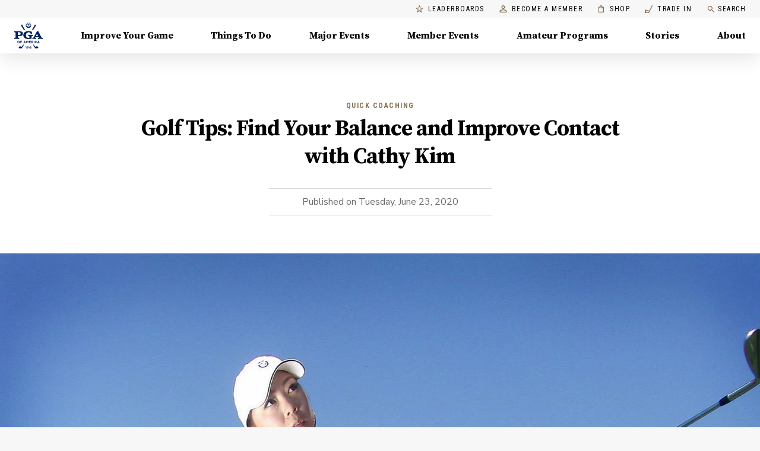

--- FILE ---
content_type: text/html; charset=utf-8
request_url: https://www.pga.com/story/golf-tips-find-your-balance-and-improve-contact-with-cathy-kim
body_size: 40104
content:
<!DOCTYPE html><html lang="en"><head><meta charSet="utf-8" data-next-head=""/><meta name="viewport" content="width=device-width" data-next-head=""/><script id="ga" async="" src="https://www.google-analytics.com/analytics.js" data-testid="ga-script"></script><script id="gtm-js" async="" src="https://www.googletagmanager.com/gtm.js?id=GTM-MMT7TW5" data-testid="gtm-script"></script><script async="" type="text/javascript" src="https://www.lightboxcdn.com/vendor/ef302255-ad06-4439-b80f-81ecd804e636/lightbox_inline.js"></script><meta name="theme-color" content="#00234B" data-next-head=""/><title data-next-head="">Golf Tips: Find Your Balance and Improve Contact with Cathy Kim</title><meta name="robots" content="index,follow" data-next-head=""/><meta name="googlebot" content="index,follow" data-next-head=""/><meta name="description" content="No matter where you are in your golf journey, finding balance in your set up and making consistent, solid contact with your golf swing will help you start shaving strokes off your score in no time." data-next-head=""/><meta property="og:title" content="Golf Tips: Find Your Balance and Improve Contact with Cathy Kim" data-next-head=""/><meta property="og:description" content="No matter where you are in your golf journey, finding balance in your set up and making consistent, solid contact with your golf swing will help you start shaving strokes off your score in no time." data-next-head=""/><meta property="og:url" content="https://www.pga.com/story/golf-tips-find-your-balance-and-improve-contact-with-cathy-kim" data-next-head=""/><meta property="og:type" content="article" data-next-head=""/><meta property="og:image" content="https://images.ctfassets.net/56u5qdsjym8c/16u1IEmDweFz1UwfyKYu73/2d5c874d26049b2f2c6b4a73112fe307/Cathy-Kim-Hero.jpg" data-next-head=""/><link rel="canonical" href="https://www.pga.com/story/golf-tips-find-your-balance-and-improve-contact-with-cathy-kim" data-next-head=""/><meta name="twitter:card" content="summary_large_image" data-next-head=""/><link rel="shortcut icon" type="image/x-icon" href="/favicon.ico"/><link data-next-font="" rel="preconnect" href="/" crossorigin="anonymous"/><link rel="preload" href="/_next/static/chunks/9f5ec8e98f629a2d.css" as="style"/><script type="application/ld+json" data-next-head="">{"@context":"https://schema.org/","@graph":[{"@type":"MobileApplication","name":"MyPGA - Connect, Learn & Play Golf","description":"Swing into fun with PGA of America! Whether you're perfecting your putt with a PGA Coach, cheering on your kid’s PGA Junior League season, or finding your next golf group, MyPGA is your guide to the game.","image":"https://is1-ssl.mzstatic.com/image/thumb/Purple122/v4/13/80/70/1380701a-2f79-2f87-cb26-ec19a479c337/AppIcon-prod-1x_U007emarketing-0-7-0-85-220.png/460x0w.webp","operatingSystem":"iOS","offers":{"@type":"Offer","availability":"https://schema.org/InStock","url":"https://apps.apple.com/us/app/mypga/id1554350218"},"applicationCategory":"https://schema.org/SportsApplication"},{"@type":"MobileApplication","name":"MyPGA - Connect, Learn & Play Golf","description":"Swing into fun with PGA of America! Whether you're perfecting your putt with a PGA Coach, cheering on your kid’s PGA Junior League season, or finding your next golf group, MyPGA is your guide to the game.","image":"https://play-lh.googleusercontent.com/MNsRysu94EVNi4_4f-BG7MvFwuqoCdIhtsP3FeEXcuLrbOOMHwvrJYLlVkqiQLVr_Ofs=w480-h960-rw","operatingSystem":"Android","offers":{"@type":"Offer","availability":"https://schema.org/InStock","url":"https://play.google.com/store/apps/details?id=com.pga.MyPGA.production"},"applicationCategory":"https://schema.org/SportsApplication"},{"@type":"MobileApplication","name":"PGA Coach","description":"Become the Modern Golf Coach with PGA Coach! Created by the PGA of America and built exclusively for PGA Coaches to engage with golfers through an innovative Coaching Platform. I knew it was for me when the first student scheduled through the booking link and I received an immediate confirmation. — Mark Marshall","image":"https://is1-ssl.mzstatic.com/image/thumb/Purple221/v4/29/64/1e/29641e3b-f4bd-8cbe-e586-6c87cade9511/AppIcon-prod-1x_U007emarketing-0-7-0-85-220.png/460x0w.webp","operatingSystem":"iOS","offers":{"@type":"Offer","availability":"https://schema.org/InStock","url":"https://apps.apple.com/us/app/pga-coach/id1448721089"},"applicationCategory":"https://schema.org/SportsApplication"},{"@type":"MobileApplication","name":"PGA Coach","description":"Become the Modern Golf Coach with PGA Coach! Created by the PGA of America and built exclusively for PGA Coaches to engage with golfers through an innovative Coaching Platform. I knew it was for me when the first student scheduled through the booking link and I received an immediate confirmation. — Mark Marshall","image":"https://play-lh.googleusercontent.com/Cx-TLyyEupGQlbTctEjyqFAR8x6La3t-iLeR_hVwxMT6UR1OtntqDBFCI_j5Zw_pDlul=w480-h960-rw","operatingSystem":"Android","offers":{"@type":"Offer","availability":"https://schema.org/InStock","url":"https://play.google.com/store/apps/details?id=com.pga.pgacoach"},"applicationCategory":"https://schema.org/SportsApplication"}]}</script><script type="application/ld+json" data-next-head="">{"@context":"https://schema.org","@type":"NewsArticle","description":"No matter where you are in your golf journey, finding balance in your set up and making consistent, solid contact with your golf swing will help you start shaving strokes off your score in no time.","headline":"Golf Tips: Find Your Balance and Improve Contact with Cathy Kim","image":"https://images.ctfassets.net/56u5qdsjym8c/16u1IEmDweFz1UwfyKYu73/2d5c874d26049b2f2c6b4a73112fe307/Cathy-Kim-Hero.jpg","dateCreated":"2020-06-23T15:09:13.514Z","datePublished":"2020-06-23T15:09:13.514Z","isAccessibleForFree":true,"author":{"@type":"Organization","name":"PGA"},"mainEntityOfPage":"https://www.pga.com/story/golf-tips-find-your-balance-and-improve-contact-with-cathy-kim","publisher":{"@type":"Organization","name":"PGA of America","logo":{"@type":"ImageObject","url":"https://www.pga.com/images/logo-blue.png"},"url":"https://www.pga.com","sameAs":["https://www.facebook.com/PGAofAmerica","https://twitter.com/pga","https://www.linkedin.com/company/pga-of-america/","https://www.instagram.com/Pga/","https://www.youtube.com/channel/UCnUYyAtDiyeaobSzKqVE_BA","https://www.tiktok.com/@pgaofamerica"]}}</script><link href="https://fonts.googleapis.com/css?family=Nunito+Sans:400,400i,500,600,700,800|Roboto+Condensed:400,600,700|Source+Serif+Pro:700&amp;display=swap" rel="stylesheet"/><script data-testid="gtm-inline-script">
            window.dataLayer = window.dataLayer || [];
            function gtag(){dataLayer.push(arguments);}
            gtag('js', new Date());
            gtag('config', 'GTM-MMT7TW5');
            </script><script type="text/javascript">
        !function(a,b,c,d,e,f,g,h){a.RaygunObject=e,a[e]=a[e]||function(){
        (a[e].o=a[e].o||[]).push(arguments)},f=b.createElement(c),g=b.getElementsByTagName(c)[0],
        f.async=1,f.src=d,g.parentNode.insertBefore(f,g),h=a.onerror,a.onerror=function(b,c,d,f,g){
        h&&h(b,c,d,f,g),g||(g=new Error(b)),a[e].q=a[e].q||[],a[e].q.push({
        e:g})}}(window,document,"script","//cdn.raygun.io/raygun4js/raygun.min.js","rg4js");
      </script><script>window.__FORECADDIE_API_BASE_URL__ = "https://forecaddie-api.dev.pga.com";</script><script src="https://d1s8hseslq5a60.cloudfront.net/forecaddie-client-v1.0.0.js"></script><link rel="stylesheet" href="/_next/static/chunks/9f5ec8e98f629a2d.css" data-n-g=""/><noscript data-n-css=""></noscript><script src="/_next/static/chunks/fcf4d4de77efeb1f.js" defer=""></script><script src="/_next/static/chunks/cb3a2c24d49f1279.js" defer=""></script><script src="/_next/static/chunks/726d4eecef6275d2.js" defer=""></script><script src="/_next/static/chunks/e6b78bf49a6268fd.js" defer=""></script><script src="/_next/static/chunks/c5bdc18e8ca31fbe.js" defer=""></script><script src="/_next/static/chunks/c81b83f45b4ba160.js" defer=""></script><script src="/_next/static/chunks/edc2f00448e202b1.js" defer=""></script><script src="/_next/static/chunks/4b426caa066cab6c.js" defer=""></script><script src="/_next/static/chunks/bfcd46e7a36d5f6e.js" defer=""></script><script src="/_next/static/chunks/b678cc526657f075.js" defer=""></script><script src="/_next/static/chunks/d7ca2ab72b8dc345.js" defer=""></script><script src="/_next/static/chunks/727162fbf4b3f47c.js" defer=""></script><script src="/_next/static/chunks/04c2af3f9f67f7f7.js" defer=""></script><script src="/_next/static/chunks/e3a7c432aa344a3f.js" defer=""></script><script src="/_next/static/chunks/turbopack-02066bb6e30d29a0.js" defer=""></script><script src="/_next/static/chunks/f883c5f153827107.js" defer=""></script><script src="/_next/static/chunks/bd189096d35e5cda.js" defer=""></script><script src="/_next/static/chunks/b0d3a19325ccfe35.js" defer=""></script><script src="/_next/static/chunks/9e6529e5af86a5e5.js" defer=""></script><script src="/_next/static/chunks/b060c9fb5e035985.js" defer=""></script><script src="/_next/static/chunks/90d1c7efc41c37d6.js" defer=""></script><script src="/_next/static/chunks/6daa5effe5d6fa36.js" defer=""></script><script src="/_next/static/chunks/38ad9c15e185f2a1.js" defer=""></script><script src="/_next/static/chunks/2b0d6420ef185055.js" defer=""></script><script src="/_next/static/chunks/turbopack-07e0c6352d972b57.js" defer=""></script><script src="/_next/static/qiS7ZhftoZhtcZN0m2zaQ/_ssgManifest.js" defer=""></script><script src="/_next/static/qiS7ZhftoZhtcZN0m2zaQ/_buildManifest.js" defer=""></script><style id="jss-server-side">.MuiSvgIcon-root {
  fill: currentColor;
  width: 1em;
  height: 1em;
  display: inline-block;
  font-size: 1.5rem;
  transition: fill 200ms cubic-bezier(0.4, 0, 0.2, 1) 0ms;
  flex-shrink: 0;
  user-select: none;
}
.MuiSvgIcon-colorPrimary {
  color: #AB9157;
}
.MuiSvgIcon-colorSecondary {
  color: #00234B;
}
.MuiSvgIcon-colorAction {
  color: rgba(0, 0, 0, 0.54);
}
.MuiSvgIcon-colorError {
  color: #f44336;
}
.MuiSvgIcon-colorDisabled {
  color: rgba(0, 0, 0, 0.26);
}
.MuiSvgIcon-fontSizeInherit {
  font-size: inherit;
}
.MuiSvgIcon-fontSizeSmall {
  font-size: 1.25rem;
}
.MuiSvgIcon-fontSizeLarge {
  font-size: 2.1875rem;
}
html {
  box-sizing: border-box;
  -webkit-font-smoothing: antialiased;
  -moz-osx-font-smoothing: grayscale;
}
*, *::before, *::after {
  box-sizing: inherit;
}
strong, b {
  font-weight: 700;
}
body {
  color: #000000;
  margin: 0;
  font-size: 14px;
  font-family: Nunito Sans,sans-serif;
  font-weight: 300;
  line-height: 1.75;
  background-color: #F7F7F7;
}
@media print {
  body {
    background-color: #fff;
  }
}
  body::backdrop {
    background-color: #F7F7F7;
  }

  .jss1 {
    padding-top: 0;
  }
  .jss28 {  }
  .jss29 {
    display: flex;
    align-items: center;
    justify-content: flex-end;
  }
  .jss36 {
    height: 100%;
  }
  .jss37 {
    height: 100%;
    display: flex;
    align-items: stretch;
    justify-content: space-between;
  }
  .jss38 {
    display: flex;
  }
  .jss41 {
    padding: 2.5rem;
  }
  .jss42 {
    display: flex;
    justify-content: flex-end;
  }
  .jss43 {  }
  .jss54 {
    max-width: 400px;
    margin-bottom: 32px;
  }
  .jss61 {
    display: flex;
  }
  .jss62 {
    padding: 2.5rem;
  }
  .jss63 {
    display: flex;
    justify-content: flex-end;
  }
  .jss64 {  }
  .jss67 {
    max-width: 400px;
    margin-bottom: 32px;
  }
  .jss76 {
    display: flex;
  }
  .jss77 {
    padding: 2.5rem;
  }
  .jss78 {
    display: flex;
    justify-content: flex-end;
  }
  .jss79 {  }
  .jss82 {
    max-width: 400px;
    margin-bottom: 32px;
  }
  .jss91 {
    display: flex;
  }
  .jss92 {
    padding: 2.5rem;
  }
  .jss93 {
    display: flex;
    justify-content: flex-end;
  }
  .jss94 {  }
  .jss97 {
    max-width: 400px;
    margin-bottom: 32px;
  }
  .jss98 {
    display: flex;
  }
  .jss99 {
    padding: 2.5rem;
  }
  .jss100 {
    display: flex;
    justify-content: flex-end;
  }
  .jss101 {  }
  .jss104 {
    max-width: 400px;
    margin-bottom: 32px;
  }
  .jss105 {
    display: flex;
  }
  .jss106 {
    padding: 2.5rem;
  }
  .jss107 {
    display: flex;
    justify-content: flex-end;
  }
  .jss108 {  }
  .jss111 {
    max-width: 400px;
    margin-bottom: 32px;
  }
  .jss112 {
    display: flex;
  }
  .jss113 {
    padding: 2.5rem;
  }
  .jss114 {
    display: flex;
    justify-content: flex-end;
  }
  .jss115 {  }
  .jss118 {
    max-width: 400px;
    margin-bottom: 32px;
  }
  .jss140 {
    height: 100%;
    display: flex;
    position: relative;
    flex-direction: column;
    justify-content: flex-end;
  }
  .jss141 {
    display: flex;
    flex-direction: column;
    background-color: #fff;
  }
  .jss145 {
    height: 100%;
    display: flex;
    position: relative;
    flex-direction: column;
    justify-content: flex-end;
  }
  .jss146 {
    display: flex;
    flex-direction: column;
    background-color: #fff;
  }
  .jss174 {  }
  .jss175 {
    display: flex;
  }
  .jss189 {
    min-height: calc(100vh - 400px);
  }
  .jss196 {  }
@media (min-width:0px) {
  .jss196 {
    margin-top: 24px;
    padding-left: 8px;
    margin-bottom: 16px;
    padding-right: 8px;
  }
}
@media (min-width:600px) {
  .jss196 {
    margin-top: 48px;
    padding-left: 16px;
    margin-bottom: 24px;
    padding-right: 16px;
  }
}
@media (min-width:960px) {
  .jss196 {
    margin-top: 80px;
    padding-left: 24px;
    margin-bottom: 48px;
    padding-right: 24px;
  }
}
  .jss199 {
    display: inline-block;
    border-top: 1px solid;
    margin-top: 16px;
    padding-top: 8px;
    border-color: #D8D8D8;
    border-bottom: 1px solid lightGrey;
    margin-bottom: 16px;
    padding-bottom: 8px;
  }
@media (min-width:0px) {
  .jss199 {
    font-size: 14px;
    padding-left: 8px;
    padding-right: 8px;
  }
}
@media (min-width:600px) {
  .jss199 {
    font-size: 14px;
    padding-left: 32px;
    padding-right: 32px;
  }
}
@media (min-width:960px) {
  .jss199 {
    font-size: 16px;
    padding-left: 48px;
    padding-right: 48px;
  }
}
  .jss200 {
    color: #6A6A6A;
    display: inline-block;
    margin-left: 8px;
    margin-right: 8px;
  }
  .jss203 {  }
@media (min-width:0px) {
  .jss203 {
    margin-left: -16px;
    margin-right: -16px;
  }
}
@media (min-width:600px) {
  .jss203 {
    margin-left: -24px;
    margin-right: -24px;
  }
}
@media (min-width:960px) {
  .jss203 {
    margin-left: -32px;
    margin-right: -32px;
  }
}
@media (min-width:1440px) {
  .jss203 {
    margin-left: 0;
    margin-right: 0;
  }
}
  .jss206 {
    font-size: 12px;
    margin-top: 8px;
  }
@media (min-width:0px) {
  .jss206 {
    margin-bottom: 24px;
  }
}
@media (min-width:600px) {
  .jss206 {
    margin-bottom: 32px;
  }
}
@media (min-width:960px) {
  .jss206 {
    margin-bottom: 48px;
  }
}
  .jss207 {
    padding-right: 8px;
  }
  .jss208 {
    color: #6A6A6A;
  }
  .jss209 {
    max-width: 1440px;
    margin-left: auto;
    margin-right: auto;
  }
@media (min-width:0px) {
  .jss209 {
    margin-bottom: 48px;
  }
}
@media (min-width:600px) {
  .jss209 {
    margin-bottom: 48px;
  }
}
@media (min-width:960px) {
  .jss209 {
    margin-bottom: 64px;
  }
}
  .jss212 {  }
@media (min-width:0px) {
  .jss212 {
    padding-right: 0;
  }
}
@media (min-width:600px) {
  .jss212 {
    padding-right: 0;
  }
}
@media (min-width:960px) {
  .jss212 {
    padding-right: 24px;
  }
}
  .jss215 {
    display: flex;
    flex-direction: column;
  }
  .jss237 {  }
@media (min-width:0px) {
  .jss237 {
    padding-top: 32px;
    padding-bottom: 32px;
  }
}
@media (min-width:600px) {
  .jss237 {
    padding-top: 32px;
    padding-bottom: 32px;
  }
}
@media (min-width:960px) {
  .jss237 {
    padding-top: 48px;
    padding-bottom: 48px;
  }
}
  .jss238 {  }
@media (min-width:0px) {
  .jss238 {
    margin-bottom: 24px;
  }
}
@media (min-width:600px) {
  .jss238 {
    margin-bottom: 24px;
  }
}
@media (min-width:960px) {
  .jss238 {
    margin-bottom: 40px;
  }
}
  .jss241 {  }
  .jss242 {  }
  .jss247 {  }
@media (min-width:0px) {
  .jss247 {
    height: 360px;
  }
}
@media (min-width:600px) {
  .jss247 {
    height: 380px;
  }
}
@media (min-width:960px) {
  .jss247 {
    height: 420px;
  }
}
@media (min-width:1440px) {
  .jss247 {
    height: 440px;
  }
}
  .jss248 {
    position: relative;
  }
  .jss249 {
    min-height: 100px;
    padding-top: 8px;
    padding-bottom: 24px;
  }
@media (min-width:0px) {
  .jss249 {
    padding-left: 16px;
    padding-right: 16px;
  }
}
@media (min-width:600px) {
  .jss249 {
    padding-left: 16px;
    padding-right: 16px;
  }
}
@media (min-width:960px) {
  .jss249 {
    padding-left: 24px;
    padding-right: 24px;
  }
}
  .jss255 {  }
  .jss260 {  }
@media (min-width:0px) {
  .jss260 {
    height: 360px;
  }
}
@media (min-width:600px) {
  .jss260 {
    height: 380px;
  }
}
@media (min-width:960px) {
  .jss260 {
    height: 420px;
  }
}
@media (min-width:1440px) {
  .jss260 {
    height: 440px;
  }
}
  .jss261 {
    position: relative;
  }
  .jss262 {
    min-height: 100px;
    padding-top: 8px;
    padding-bottom: 24px;
  }
@media (min-width:0px) {
  .jss262 {
    padding-left: 16px;
    padding-right: 16px;
  }
}
@media (min-width:600px) {
  .jss262 {
    padding-left: 16px;
    padding-right: 16px;
  }
}
@media (min-width:960px) {
  .jss262 {
    padding-left: 24px;
    padding-right: 24px;
  }
}
  .jss266 {  }
  .jss270 {  }
@media (min-width:0px) {
  .jss270 {
    height: 360px;
  }
}
@media (min-width:600px) {
  .jss270 {
    height: 380px;
  }
}
@media (min-width:960px) {
  .jss270 {
    height: 420px;
  }
}
@media (min-width:1440px) {
  .jss270 {
    height: 440px;
  }
}
  .jss271 {
    position: relative;
  }
  .jss272 {
    min-height: 100px;
    padding-top: 8px;
    padding-bottom: 24px;
  }
@media (min-width:0px) {
  .jss272 {
    padding-left: 16px;
    padding-right: 16px;
  }
}
@media (min-width:600px) {
  .jss272 {
    padding-left: 16px;
    padding-right: 16px;
  }
}
@media (min-width:960px) {
  .jss272 {
    padding-left: 24px;
    padding-right: 24px;
  }
}
  .jss276 {  }
  .jss280 {  }
@media (min-width:0px) {
  .jss280 {
    height: 360px;
  }
}
@media (min-width:600px) {
  .jss280 {
    height: 380px;
  }
}
@media (min-width:960px) {
  .jss280 {
    height: 420px;
  }
}
@media (min-width:1440px) {
  .jss280 {
    height: 440px;
  }
}
  .jss281 {
    position: relative;
  }
  .jss282 {
    min-height: 100px;
    padding-top: 8px;
    padding-bottom: 24px;
  }
@media (min-width:0px) {
  .jss282 {
    padding-left: 16px;
    padding-right: 16px;
  }
}
@media (min-width:600px) {
  .jss282 {
    padding-left: 16px;
    padding-right: 16px;
  }
}
@media (min-width:960px) {
  .jss282 {
    padding-left: 24px;
    padding-right: 24px;
  }
}
  .jss285 {  }
  .jss310 {  }
  .jss312 {
    margin-top: 32px;
    padding-top: 32px;
    padding-bottom: 160px;
    background-color: #001123;
  }
  .MuiTypography-root {
    margin: 0;
  }
  .MuiTypography-body2 {
    font-size: 14px;
    font-family: Nunito Sans,sans-serif;
    font-weight: 300;
    line-height: 1.75;
  }
  .MuiTypography-body1 {
    font-size: 16px;
    font-family: Nunito Sans,sans-serif;
    font-weight: 300;
    line-height: 1.75;
  }
  .MuiTypography-caption {
    font-size: 12px;
    font-family: Nunito Sans,sans-serif;
    font-weight: 600;
    line-height: 16px;
    letter-spacing: 0.4px;
  }
  .MuiTypography-button {
    font-size: 14px;
    font-family: Nunito Sans,sans-serif;
    font-weight: 500;
    line-height: 1.75;
    letter-spacing: 0.1px;
    text-transform: uppercase;
  }
  .MuiTypography-h1 {
    font-size: 2.375rem;
    font-family: Source Serif Pro,serif;
    font-weight: 700;
    line-height: 1;
    letter-spacing: -1.5px;
  }
@media (min-width:600px) {
  .MuiTypography-h1 {
    font-size: 3rem;
  }
}
@media (min-width:960px) {
  .MuiTypography-h1 {
    font-size: 3.25rem;
  }
}
@media (min-width:1440px) {
  .MuiTypography-h1 {
    font-size: 3.75rem;
  }
}
  .MuiTypography-h2 {
    font-size: 2.0625rem;
    font-family: Source Serif Pro,serif;
    font-weight: 700;
    line-height: 1.2;
    letter-spacing: -0.5px;
  }
@media (min-width:600px) {
  .MuiTypography-h2 {
    font-size: 2.5rem;
  }
}
@media (min-width:960px) {
  .MuiTypography-h2 {
    font-size: 2.7083rem;
  }
}
@media (min-width:1440px) {
  .MuiTypography-h2 {
    font-size: 3.125rem;
  }
}
  .MuiTypography-h3 {
    font-size: 1.75rem;
    font-family: Source Serif Pro,serif;
    font-weight: 700;
    line-height: 1.3;
    letter-spacing: -1px;
  }
@media (min-width:600px) {
  .MuiTypography-h3 {
    font-size: 2.1154rem;
  }
}
@media (min-width:960px) {
  .MuiTypography-h3 {
    font-size: 2.3077rem;
  }
}
@media (min-width:1440px) {
  .MuiTypography-h3 {
    font-size: 2.5rem;
  }
}
  .MuiTypography-h4 {
    font-size: 1.5rem;
    font-family: Source Serif Pro,serif;
    font-weight: 700;
    line-height: 1.25;
    letter-spacing: -1px;
  }
@media (min-width:600px) {
  .MuiTypography-h4 {
    font-size: 1.8rem;
  }
}
@media (min-width:960px) {
  .MuiTypography-h4 {
    font-size: 1.8rem;
  }
}
@media (min-width:1440px) {
  .MuiTypography-h4 {
    font-size: 2rem;
  }
}
  .MuiTypography-h5 {
    font-size: 1.25rem;
    font-family: Source Serif Pro,serif;
    font-weight: 700;
    line-height: 1.16;
    letter-spacing: 0;
  }
@media (min-width:600px) {
  .MuiTypography-h5 {
    font-size: 1.2931rem;
  }
}
@media (min-width:960px) {
  .MuiTypography-h5 {
    font-size: 1.5086rem;
  }
}
@media (min-width:1440px) {
  .MuiTypography-h5 {
    font-size: 1.5086rem;
  }
}
  .MuiTypography-h6 {
    font-size: 1.0625rem;
    font-family: Source Serif Pro,serif;
    font-weight: 700;
    line-height: 1.3;
    letter-spacing: 0;
  }
@media (min-width:600px) {
  .MuiTypography-h6 {
    font-size: 1.1538rem;
  }
}
@media (min-width:960px) {
  .MuiTypography-h6 {
    font-size: 1.1538rem;
  }
}
@media (min-width:1440px) {
  .MuiTypography-h6 {
    font-size: 1.1538rem;
  }
}
  .MuiTypography-subtitle1 {
    font-size: 16px;
    font-family: Nunito Sans,sans-serif;
    font-weight: 700;
    line-height: 20px;
    letter-spacing: 0.1px;
  }
  .MuiTypography-subtitle2 {
    font-size: 14px;
    font-family: Nunito Sans,sans-serif;
    font-weight: 700;
    line-height: 20px;
    letter-spacing: 0.1px;
  }
  .MuiTypography-overline {
    display: block;
    font-size: 14px;
    font-family: Roboto Condensed,sans-serif;
    font-weight: bold;
    line-height: 2.66;
    letter-spacing: 1.5px;
    text-transform: uppercase;
  }
  .MuiTypography-srOnly {
    width: 1px;
    height: 1px;
    overflow: hidden;
    position: absolute;
  }
  .MuiTypography-alignLeft {
    text-align: left;
  }
  .MuiTypography-alignCenter {
    text-align: center;
  }
  .MuiTypography-alignRight {
    text-align: right;
  }
  .MuiTypography-alignJustify {
    text-align: justify;
  }
  .MuiTypography-noWrap {
    overflow: hidden;
    white-space: nowrap;
    text-overflow: ellipsis;
  }
  .MuiTypography-gutterBottom {
    margin-bottom: 0.35em;
  }
  .MuiTypography-paragraph {
    margin-bottom: 16px;
  }
  .MuiTypography-colorInherit {
    color: inherit;
  }
  .MuiTypography-colorPrimary {
    color: #AB9157;
  }
  .MuiTypography-colorSecondary {
    color: #00234B;
  }
  .MuiTypography-colorTextPrimary {
    color: #000000;
  }
  .MuiTypography-colorTextSecondary {
    color: rgba(0, 0, 0, 0.54);
  }
  .MuiTypography-colorError {
    color: #f44336;
  }
  .MuiTypography-displayInline {
    display: inline;
  }
  .MuiTypography-displayBlock {
    display: block;
  }
  .jss51 {
    transition: 0.1s ease-in-out;
  }
  .jss52 {
    transform: ;
  }
  .jss53 {
    transform: ;
  }
  .jss55 {
    transform: ;
  }
  .jss56 {
    transform: ;
  }
  .jss57 {
    transform: ;
  }
  .jss58 {
    transform: ;
  }
  .jss59 {
    transform: ;
  }
  .jss60 {
    transform: ;
  }
  .jss65 {
    transform: ;
  }
  .jss66 {
    transform: ;
  }
  .jss68 {
    transform: ;
  }
  .jss69 {
    transform: ;
  }
  .jss70 {
    transform: ;
  }
  .jss71 {
    transform: ;
  }
  .jss72 {
    transform: ;
  }
  .jss73 {
    transform: ;
  }
  .jss74 {
    transform: ;
  }
  .jss75 {
    transform: ;
  }
  .jss80 {
    transform: ;
  }
  .jss81 {
    transform: ;
  }
  .jss83 {
    transform: ;
  }
  .jss84 {
    transform: ;
  }
  .jss85 {
    transform: ;
  }
  .jss86 {
    transform: ;
  }
  .jss87 {
    transform: ;
  }
  .jss88 {
    transform: ;
  }
  .jss89 {
    transform: ;
  }
  .jss90 {
    transform: ;
  }
  .jss95 {
    transform: ;
  }
  .jss96 {
    transform: ;
  }
  .jss102 {
    transform: ;
  }
  .jss103 {
    transform: ;
  }
  .jss109 {
    transform: ;
  }
  .jss110 {
    transform: ;
  }
  .jss116 {
    transform: ;
  }
  .jss117 {
    transform: ;
  }
  .jss119 {
    transform: ;
  }
  .jss120 {
    transform: ;
  }
  .jss121 {
    transform: ;
  }
  .jss122 {
    transform: ;
  }
  .jss123 {
    transform: ;
  }
  .jss124 {
    transform: ;
  }
  .jss125 {
    transform: ;
  }
  .jss126 {
    transform: ;
  }
  .jss127 {
    transform: ;
  }
  .jss128 {
    transform: ;
  }
  .jss129 {
    transform: ;
  }
  .jss130 {
    transform: ;
  }
  .jss131 {
    transform: ;
  }
  .jss132 {
    transform: ;
  }
  .jss142 {
    transform: ;
  }
  .jss143 {
    transform: ;
  }
  .jss147 {
    transform: ;
  }
  .jss148 {
    transform: ;
  }
  .jss234 {
    transform: ;
  }

  .jss257 {
    color: #6A6A6A;
    font-size: 12px;
    line-height: 16px;
    letter-spacing: 0.5px;
  }
  .jss267 {
    color: #6A6A6A;
    font-size: 12px;
    line-height: 16px;
    letter-spacing: 0.5px;
  }
  .jss277 {
    color: #6A6A6A;
    font-size: 12px;
    line-height: 16px;
    letter-spacing: 0.5px;
  }
  .jss286 {
    color: #6A6A6A;
    font-size: 12px;
    line-height: 16px;
    letter-spacing: 0.5px;
  }

  .jss198 {
    color: #836F50;
    margin: 0;
    font-size: 12px;
    margin-top: 8px;
    font-family: Roboto Condensed;
    font-weight: bold;
    line-height: 16px;
    margin-bottom: 8px;
    letter-spacing: 1.5px;
    text-transform: uppercase;
  }
  .jss250 {
    color: #836F50;
    margin: 0;
    font-size: 12px;
    margin-top: 8px;
    font-family: Roboto Condensed;
    font-weight: bold;
    line-height: 16px;
    margin-bottom: 8px;
    letter-spacing: 1.5px;
    text-transform: uppercase;
  }
  .jss263 {
    color: #836F50;
    margin: 0;
    font-size: 12px;
    margin-top: 8px;
    font-family: Roboto Condensed;
    font-weight: bold;
    line-height: 16px;
    margin-bottom: 8px;
    letter-spacing: 1.5px;
    text-transform: uppercase;
  }
  .jss273 {
    color: #836F50;
    margin: 0;
    font-size: 12px;
    margin-top: 8px;
    font-family: Roboto Condensed;
    font-weight: bold;
    line-height: 16px;
    margin-bottom: 8px;
    letter-spacing: 1.5px;
    text-transform: uppercase;
  }
  .jss35 {
    top: auto;
    left: -10000px;
    width: 1px;
    height: 1px;
    overflow: hidden;
    position: absolute;
  }
  .jss32 {
    display: block;
  }
  .jss32 > * {
    border: 1px solid rgba(0, 0, 0, 0.12);
    border-radius: 4px;
  }
  .jss32:hover, .jss32 a:hover {
    color: #000;
    box-shadow: 0px 4px 16px rgba(0,0,0,0.06);
    text-decoration: none;
  }
  .jss33 {
    color: #757575;
    box-shadow: 0 2px 0 #AB9157;
    text-decoration: none;
  }
  .jss33:hover {
    color: #836F50;
    box-shadow: none;
    background-color: rgba(171,	145,	87, 0.25);
  }
  .jss34 > * {
    border: none;
    border-radius: 4px;
  }
  .MuiPaper-root {
    color: #000000;
    transition: box-shadow 300ms cubic-bezier(0.4, 0, 0.2, 1) 0ms;
    background-color: #fff;
  }
  .MuiPaper-rounded {
    border-radius: 0;
  }
  .MuiPaper-outlined {
    border: 1px solid rgba(0, 0, 0, 0.12);
  }
  .MuiPaper-elevation0 {
    box-shadow: none;
  }
  .MuiPaper-elevation1 {
    box-shadow: 0px 2px 1px -1px rgba(0,0,0,0.2),0px 1px 1px 0px rgba(0,0,0,0.14),0px 1px 3px 0px rgba(0,0,0,0.12);
  }
  .MuiPaper-elevation2 {
    box-shadow: 0px 3px 1px -2px rgba(0,0,0,0.2),0px 2px 2px 0px rgba(0,0,0,0.14),0px 1px 5px 0px rgba(0,0,0,0.12);
  }
  .MuiPaper-elevation3 {
    box-shadow: 0px 3px 3px -2px rgba(0,0,0,0.2),0px 3px 4px 0px rgba(0,0,0,0.14),0px 1px 8px 0px rgba(0,0,0,0.12);
  }
  .MuiPaper-elevation4 {
    box-shadow: 0px 2px 4px -1px rgba(0,0,0,0.2),0px 4px 5px 0px rgba(0,0,0,0.14),0px 1px 10px 0px rgba(0,0,0,0.12);
  }
  .MuiPaper-elevation5 {
    box-shadow: 0px 3px 5px -1px rgba(0,0,0,0.2),0px 5px 8px 0px rgba(0,0,0,0.14),0px 1px 14px 0px rgba(0,0,0,0.12);
  }
  .MuiPaper-elevation6 {
    box-shadow: 0px 3px 5px -1px rgba(0,0,0,0.2),0px 6px 10px 0px rgba(0,0,0,0.14),0px 1px 18px 0px rgba(0,0,0,0.12);
  }
  .MuiPaper-elevation7 {
    box-shadow: 0px 4px 5px -2px rgba(0,0,0,0.2),0px 7px 10px 1px rgba(0,0,0,0.14),0px 2px 16px 1px rgba(0,0,0,0.12);
  }
  .MuiPaper-elevation8 {
    box-shadow: 0px 5px 5px -3px rgba(0,0,0,0.2),0px 8px 10px 1px rgba(0,0,0,0.14),0px 3px 14px 2px rgba(0,0,0,0.12);
  }
  .MuiPaper-elevation9 {
    box-shadow: 0px 5px 6px -3px rgba(0,0,0,0.2),0px 9px 12px 1px rgba(0,0,0,0.14),0px 3px 16px 2px rgba(0,0,0,0.12);
  }
  .MuiPaper-elevation10 {
    box-shadow: 0px 6px 6px -3px rgba(0,0,0,0.2),0px 10px 14px 1px rgba(0,0,0,0.14),0px 4px 18px 3px rgba(0,0,0,0.12);
  }
  .MuiPaper-elevation11 {
    box-shadow: 0px 6px 7px -4px rgba(0,0,0,0.2),0px 11px 15px 1px rgba(0,0,0,0.14),0px 4px 20px 3px rgba(0,0,0,0.12);
  }
  .MuiPaper-elevation12 {
    box-shadow: 0px 7px 8px -4px rgba(0,0,0,0.2),0px 12px 17px 2px rgba(0,0,0,0.14),0px 5px 22px 4px rgba(0,0,0,0.12);
  }
  .MuiPaper-elevation13 {
    box-shadow: 0px 7px 8px -4px rgba(0,0,0,0.2),0px 13px 19px 2px rgba(0,0,0,0.14),0px 5px 24px 4px rgba(0,0,0,0.12);
  }
  .MuiPaper-elevation14 {
    box-shadow: 0px 7px 9px -4px rgba(0,0,0,0.2),0px 14px 21px 2px rgba(0,0,0,0.14),0px 5px 26px 4px rgba(0,0,0,0.12);
  }
  .MuiPaper-elevation15 {
    box-shadow: 0px 8px 9px -5px rgba(0,0,0,0.2),0px 15px 22px 2px rgba(0,0,0,0.14),0px 6px 28px 5px rgba(0,0,0,0.12);
  }
  .MuiPaper-elevation16 {
    box-shadow: 0px 8px 10px -5px rgba(0,0,0,0.2),0px 16px 24px 2px rgba(0,0,0,0.14),0px 6px 30px 5px rgba(0,0,0,0.12);
  }
  .MuiPaper-elevation17 {
    box-shadow: 0px 8px 11px -5px rgba(0,0,0,0.2),0px 17px 26px 2px rgba(0,0,0,0.14),0px 6px 32px 5px rgba(0,0,0,0.12);
  }
  .MuiPaper-elevation18 {
    box-shadow: 0px 9px 11px -5px rgba(0,0,0,0.2),0px 18px 28px 2px rgba(0,0,0,0.14),0px 7px 34px 6px rgba(0,0,0,0.12);
  }
  .MuiPaper-elevation19 {
    box-shadow: 0px 9px 12px -6px rgba(0,0,0,0.2),0px 19px 29px 2px rgba(0,0,0,0.14),0px 7px 36px 6px rgba(0,0,0,0.12);
  }
  .MuiPaper-elevation20 {
    box-shadow: 0px 10px 13px -6px rgba(0,0,0,0.2),0px 20px 31px 3px rgba(0,0,0,0.14),0px 8px 38px 7px rgba(0,0,0,0.12);
  }
  .MuiPaper-elevation21 {
    box-shadow: 0px 10px 13px -6px rgba(0,0,0,0.2),0px 21px 33px 3px rgba(0,0,0,0.14),0px 8px 40px 7px rgba(0,0,0,0.12);
  }
  .MuiPaper-elevation22 {
    box-shadow: 0px 10px 14px -6px rgba(0,0,0,0.2),0px 22px 35px 3px rgba(0,0,0,0.14),0px 8px 42px 7px rgba(0,0,0,0.12);
  }
  .MuiPaper-elevation23 {
    box-shadow: 0px 11px 14px -7px rgba(0,0,0,0.2),0px 23px 36px 3px rgba(0,0,0,0.14),0px 9px 44px 8px rgba(0,0,0,0.12);
  }
  .MuiPaper-elevation24 {
    box-shadow: 0px 11px 15px -7px rgba(0,0,0,0.2),0px 24px 38px 3px rgba(0,0,0,0.14),0px 9px 46px 8px rgba(0,0,0,0.12);
  }
  .MuiAppBar-root {
    width: 100%;
    display: flex;
    z-index: 1100;
    box-sizing: border-box;
    flex-shrink: 0;
    flex-direction: column;
  }
  .MuiAppBar-positionFixed {
    top: 0;
    left: auto;
    right: 0;
    position: fixed;
  }
@media print {
  .MuiAppBar-positionFixed {
    position: absolute;
  }
}
  .MuiAppBar-positionAbsolute {
    top: 0;
    left: auto;
    right: 0;
    position: absolute;
  }
  .MuiAppBar-positionSticky {
    top: 0;
    left: auto;
    right: 0;
    position: sticky;
  }
  .MuiAppBar-positionStatic {
    position: static;
  }
  .MuiAppBar-positionRelative {
    position: relative;
  }
  .MuiAppBar-colorDefault {
    color: rgba(0, 0, 0, 0.87);
    background-color: #f5f5f5;
  }
  .MuiAppBar-colorPrimary {
    color: #FFFFFF;
    background-color: #AB9157;
  }
  .MuiAppBar-colorSecondary {
    color: #FFFFFF;
    background-color: #00234B;
  }
  .MuiAppBar-colorInherit {
    color: inherit;
  }
  .MuiAppBar-colorTransparent {
    color: inherit;
    background-color: transparent;
  }
  .MuiContainer-root {
    width: 100%;
    display: block;
    box-sizing: border-box;
    margin-left: auto;
    margin-right: auto;
    padding-left: 16px;
    padding-right: 16px;
  }
@media (min-width:600px) {
  .MuiContainer-root {
    padding-left: 24px;
    padding-right: 24px;
  }
}
  .MuiContainer-disableGutters {
    padding-left: 0;
    padding-right: 0;
  }
@media (min-width:1920px) {
  .MuiContainer-fixed {
    max-width: 1920px;
  }
}
@media (min-width:1440px) {
  .MuiContainer-fixed {
    max-width: 1440px;
  }
}
@media (min-width:1024px) {
  .MuiContainer-fixed {
    max-width: 1024px;
  }
}
@media (min-width:960px) {
  .MuiContainer-fixed {
    max-width: 960px;
  }
}
@media (min-width:600px) {
  .MuiContainer-fixed {
    max-width: 600px;
  }
}
@media (min-width:0px) {
  .MuiContainer-maxWidthXs {
    max-width: 444px;
  }
}
@media (min-width:600px) {
  .MuiContainer-maxWidthSm {
    max-width: 600px;
  }
}
@media (min-width:960px) {
  .MuiContainer-maxWidthMd {
    max-width: 960px;
  }
}
@media (min-width:1440px) {
  .MuiContainer-maxWidthLg {
    max-width: 1440px;
  }
}
@media (min-width:1920px) {
  .MuiContainer-maxWidthXl {
    max-width: 1920px;
  }
}
  .MuiToolbar-root {
    display: flex;
    position: relative;
    align-items: center;
  }
  .MuiToolbar-gutters {
    padding-left: 16px;
    padding-right: 16px;
  }
@media (min-width:600px) {
  .MuiToolbar-gutters {
    padding-left: 24px;
    padding-right: 24px;
  }
}
  .MuiToolbar-regular {
    min-height: 56px;
  }
@media (min-width:0px) and (orientation: landscape) {
  .MuiToolbar-regular {
    min-height: 48px;
  }
}
@media (min-width:600px) {
  .MuiToolbar-regular {
    min-height: 64px;
  }
}
  .MuiToolbar-dense {
    min-height: 48px;
  }
@keyframes jss149 {
  from {
    opacity: 0;
  }
  to {
    opacity: 1;
  }
}
  .jss150 {
    z-index: 10;
    box-shadow: 0px 4px 36px rgba(0, 10, 22, 0.13);
  }
  .jss151 {
    height: 45px;
    min-height: initial;
  }
  .jss152 {
    background: white;
    box-shadow: 0px 10px 20px 0px rgba(0, 0, 0, .05);
  }
@media (min-width:960px) {
  .jss152 {
    display: none;
  }
}
  .jss153 {
    background: linear-gradient(180deg, rgba(0,0,0,0.45) 0%, rgba(0,0,0,0.2) 50%, rgba(0,0,0,0.1) 75%, rgba(0,0,0,0) 100%);
    box-shadow: none;
  }
  .jss153 a, .jss153 button {
    color: white;
  }
  .jss154 {
    background-color: transparent;
  }
  .jss155 {
    color: #000;
    border: none;
    cursor: pointer;
    display: flex;
    position: relative;
    align-items: center;
    background-color: transparent;
  }
  .jss155:focus {
    outline: none;
  }
  .jss156 {
    color: #000;
    background: transparent;
  }
@media (min-width:600px) {
  .jss156 {
    margin-left: -8px;
  }
}
  .jss157 {
    top: 0;
    left: 0;
    width: 100vw;
    height: 100vh;
    z-index: 1100;
    position: fixed;
    overflow-x: hidden;
    overflow-y: auto;
    transition: 225ms transform;
    padding-top: 48px;
    background-size: cover;
    background-color: #00234B;
    background-position: center;
  }
  .jss158 .MuiDrawer-paper {
    background-size: cover;
    background-color: #00234B;
  }
  .jss159 {
    width: 24px;
    height: 24px;
  }
  .jss160 {
    display: flex;
    padding-top: 16px;
    padding-left: 32px;
    padding-right: 32px;
    flex-direction: row;
  }
  .jss161 {
    padding-top: 8px;
  }
@media (min-width:600px) {
  .jss161 {
    width: 50%;
  }
}
  .jss162 {
    width: 240px;
  }
  .jss163 {
    width: 180px;
    position: relative;
  }
  .jss164 {
    border: none;
    margin: 8px 0;
    display: inline-block;
    opacity: 0.6;
    outline: none;
    padding: 8px 0;
    background: transparent;
    box-sizing: border-box;
  }
  .jss164:hover {
    color: #FFFFFF;
    opacity: 0.3;
  }
  .jss164.is-selected {
    opacity: 1;
  }
  .jss164 svg {
    top: 2px;
    position: relative;
  }
@media (min-width:0px) and (max-width:599.95px) {
  .jss164 svg {
    top: 4px;
  }
}
  .jss165 {
    top: -6px;
    left: 8px;
    opacity: 0.7;
    z-index: 1;
    position: relative;
  }
  .jss165:hover {
    opacity: 1;
  }
  .jss165.is-selected {
    opacity: 1;
  }
@media (min-width:0px) and (max-width:599.95px) {
  .jss166 {
    display: none;
  }
}
  .jss167 {
    padding-top: 96px;
    padding-left: 24px;
    animation-name: jss149;
    animation-duration: 225ms;
  }
@media (min-width:0px) and (max-width:599.95px) {
  .jss167 {
    width: 240px;
    padding-top: 16px;
    padding-left: 0;
  }
}
  .jss168 {
    left: -16px;
    position: relative;
    margin-bottom: 16px;
  }
@media (min-width:600px) {
  .jss168 {
    display: none;
  }
}
  .jss169 {
    margin-bottom: 32px;
  }
  .jss169 a {
    display: block;
    padding: 2px 0;
  }
  .jss170 {
    display: block;
  }
  .jss171 {
    display: block;
    margin-bottom: 24px;
  }
  .jss172 {
    color: white;
    font-size: 24px;
    font-family: Source Serif Pro,serif;
    border-bottom: 1px solid rgba(255, 255, 255, 0.5);
  }
  .jss172 button {
    padding: 0;
  }
  .jss172 .MuiInputBase-root {
    color: white;
  }
  .jss173 {
    color: rgba(255, 255, 255, 0.5);
    margin-bottom: 24px;
  }
  .MuiButtonBase-root {
    color: inherit;
    border: 0;
    cursor: pointer;
    margin: 0;
    display: inline-flex;
    outline: 0;
    padding: 0;
    position: relative;
    align-items: center;
    user-select: none;
    border-radius: 0;
    vertical-align: middle;
    -moz-appearance: none;
    justify-content: center;
    text-decoration: none;
    background-color: transparent;
    -webkit-appearance: none;
    -webkit-tap-highlight-color: transparent;
  }
  .MuiButtonBase-root::-moz-focus-inner {
    border-style: none;
  }
  .MuiButtonBase-root.Mui-disabled {
    cursor: default;
    pointer-events: none;
  }
@media print {
  .MuiButtonBase-root {
    color-adjust: exact;
  }
}
  .MuiButtonBase-root:focus {
    outline: solid;
  }
  .MuiIconButton-root {
    flex: 0 0 auto;
    color: rgba(0, 0, 0, 0.54);
    padding: 12px;
    overflow: visible;
    font-size: 1.5rem;
    text-align: center;
    transition: background-color 150ms cubic-bezier(0.4, 0, 0.2, 1) 0ms;
    border-radius: 50%;
  }
  .MuiIconButton-root:hover {
    background-color: rgba(0, 0, 0, 0.04);
  }
  .MuiIconButton-root.Mui-disabled {
    color: rgba(0, 0, 0, 0.26);
    background-color: transparent;
  }
@media (hover: none) {
  .MuiIconButton-root:hover {
    background-color: transparent;
  }
}
  .MuiIconButton-edgeStart {
    margin-left: -12px;
  }
  .MuiIconButton-sizeSmall.MuiIconButton-edgeStart {
    margin-left: -3px;
  }
  .MuiIconButton-edgeEnd {
    margin-right: -12px;
  }
  .MuiIconButton-sizeSmall.MuiIconButton-edgeEnd {
    margin-right: -3px;
  }
  .MuiIconButton-colorInherit {
    color: inherit;
  }
  .MuiIconButton-colorPrimary {
    color: #AB9157;
  }
  .MuiIconButton-colorPrimary:hover {
    background-color: rgba(171, 145, 87, 0.04);
  }
@media (hover: none) {
  .MuiIconButton-colorPrimary:hover {
    background-color: transparent;
  }
}
  .MuiIconButton-colorSecondary {
    color: #00234B;
  }
  .MuiIconButton-colorSecondary:hover {
    background-color: rgba(0, 35, 75, 0.04);
  }
@media (hover: none) {
  .MuiIconButton-colorSecondary:hover {
    background-color: transparent;
  }
}
  .MuiIconButton-sizeSmall {
    padding: 3px;
    font-size: 1.125rem;
  }
  .MuiIconButton-label {
    width: 100%;
    display: flex;
    align-items: inherit;
    justify-content: inherit;
  }
  .MuiGrid-container {
    width: 100%;
    display: flex;
    flex-wrap: wrap;
    box-sizing: border-box;
  }
  .MuiGrid-item {
    margin: 0;
    box-sizing: border-box;
  }
  .MuiGrid-zeroMinWidth {
    min-width: 0;
  }
  .MuiGrid-direction-xs-column {
    flex-direction: column;
  }
  .MuiGrid-direction-xs-column-reverse {
    flex-direction: column-reverse;
  }
  .MuiGrid-direction-xs-row-reverse {
    flex-direction: row-reverse;
  }
  .MuiGrid-wrap-xs-nowrap {
    flex-wrap: nowrap;
  }
  .MuiGrid-wrap-xs-wrap-reverse {
    flex-wrap: wrap-reverse;
  }
  .MuiGrid-align-items-xs-center {
    align-items: center;
  }
  .MuiGrid-align-items-xs-flex-start {
    align-items: flex-start;
  }
  .MuiGrid-align-items-xs-flex-end {
    align-items: flex-end;
  }
  .MuiGrid-align-items-xs-baseline {
    align-items: baseline;
  }
  .MuiGrid-align-content-xs-center {
    align-content: center;
  }
  .MuiGrid-align-content-xs-flex-start {
    align-content: flex-start;
  }
  .MuiGrid-align-content-xs-flex-end {
    align-content: flex-end;
  }
  .MuiGrid-align-content-xs-space-between {
    align-content: space-between;
  }
  .MuiGrid-align-content-xs-space-around {
    align-content: space-around;
  }
  .MuiGrid-justify-content-xs-center {
    justify-content: center;
  }
  .MuiGrid-justify-content-xs-flex-end {
    justify-content: flex-end;
  }
  .MuiGrid-justify-content-xs-space-between {
    justify-content: space-between;
  }
  .MuiGrid-justify-content-xs-space-around {
    justify-content: space-around;
  }
  .MuiGrid-justify-content-xs-space-evenly {
    justify-content: space-evenly;
  }
  .MuiGrid-spacing-xs-1 {
    width: calc(100% + 8px);
    margin: -4px;
  }
  .MuiGrid-spacing-xs-1 > .MuiGrid-item {
    padding: 4px;
  }
  .MuiGrid-spacing-xs-2 {
    width: calc(100% + 16px);
    margin: -8px;
  }
  .MuiGrid-spacing-xs-2 > .MuiGrid-item {
    padding: 8px;
  }
  .MuiGrid-spacing-xs-3 {
    width: calc(100% + 24px);
    margin: -12px;
  }
  .MuiGrid-spacing-xs-3 > .MuiGrid-item {
    padding: 12px;
  }
  .MuiGrid-spacing-xs-4 {
    width: calc(100% + 32px);
    margin: -16px;
  }
  .MuiGrid-spacing-xs-4 > .MuiGrid-item {
    padding: 16px;
  }
  .MuiGrid-spacing-xs-5 {
    width: calc(100% + 40px);
    margin: -20px;
  }
  .MuiGrid-spacing-xs-5 > .MuiGrid-item {
    padding: 20px;
  }
  .MuiGrid-spacing-xs-6 {
    width: calc(100% + 48px);
    margin: -24px;
  }
  .MuiGrid-spacing-xs-6 > .MuiGrid-item {
    padding: 24px;
  }
  .MuiGrid-spacing-xs-7 {
    width: calc(100% + 56px);
    margin: -28px;
  }
  .MuiGrid-spacing-xs-7 > .MuiGrid-item {
    padding: 28px;
  }
  .MuiGrid-spacing-xs-8 {
    width: calc(100% + 64px);
    margin: -32px;
  }
  .MuiGrid-spacing-xs-8 > .MuiGrid-item {
    padding: 32px;
  }
  .MuiGrid-spacing-xs-9 {
    width: calc(100% + 72px);
    margin: -36px;
  }
  .MuiGrid-spacing-xs-9 > .MuiGrid-item {
    padding: 36px;
  }
  .MuiGrid-spacing-xs-10 {
    width: calc(100% + 80px);
    margin: -40px;
  }
  .MuiGrid-spacing-xs-10 > .MuiGrid-item {
    padding: 40px;
  }
  .MuiGrid-grid-xs-auto {
    flex-grow: 0;
    max-width: none;
    flex-basis: auto;
  }
  .MuiGrid-grid-xs-true {
    flex-grow: 1;
    max-width: 100%;
    flex-basis: 0;
  }
  .MuiGrid-grid-xs-1 {
    flex-grow: 0;
    max-width: 8.333333%;
    flex-basis: 8.333333%;
  }
  .MuiGrid-grid-xs-2 {
    flex-grow: 0;
    max-width: 16.666667%;
    flex-basis: 16.666667%;
  }
  .MuiGrid-grid-xs-3 {
    flex-grow: 0;
    max-width: 25%;
    flex-basis: 25%;
  }
  .MuiGrid-grid-xs-4 {
    flex-grow: 0;
    max-width: 33.333333%;
    flex-basis: 33.333333%;
  }
  .MuiGrid-grid-xs-5 {
    flex-grow: 0;
    max-width: 41.666667%;
    flex-basis: 41.666667%;
  }
  .MuiGrid-grid-xs-6 {
    flex-grow: 0;
    max-width: 50%;
    flex-basis: 50%;
  }
  .MuiGrid-grid-xs-7 {
    flex-grow: 0;
    max-width: 58.333333%;
    flex-basis: 58.333333%;
  }
  .MuiGrid-grid-xs-8 {
    flex-grow: 0;
    max-width: 66.666667%;
    flex-basis: 66.666667%;
  }
  .MuiGrid-grid-xs-9 {
    flex-grow: 0;
    max-width: 75%;
    flex-basis: 75%;
  }
  .MuiGrid-grid-xs-10 {
    flex-grow: 0;
    max-width: 83.333333%;
    flex-basis: 83.333333%;
  }
  .MuiGrid-grid-xs-11 {
    flex-grow: 0;
    max-width: 91.666667%;
    flex-basis: 91.666667%;
  }
  .MuiGrid-grid-xs-12 {
    flex-grow: 0;
    max-width: 100%;
    flex-basis: 100%;
  }
@media (min-width:600px) {
  .MuiGrid-grid-sm-auto {
    flex-grow: 0;
    max-width: none;
    flex-basis: auto;
  }
  .MuiGrid-grid-sm-true {
    flex-grow: 1;
    max-width: 100%;
    flex-basis: 0;
  }
  .MuiGrid-grid-sm-1 {
    flex-grow: 0;
    max-width: 8.333333%;
    flex-basis: 8.333333%;
  }
  .MuiGrid-grid-sm-2 {
    flex-grow: 0;
    max-width: 16.666667%;
    flex-basis: 16.666667%;
  }
  .MuiGrid-grid-sm-3 {
    flex-grow: 0;
    max-width: 25%;
    flex-basis: 25%;
  }
  .MuiGrid-grid-sm-4 {
    flex-grow: 0;
    max-width: 33.333333%;
    flex-basis: 33.333333%;
  }
  .MuiGrid-grid-sm-5 {
    flex-grow: 0;
    max-width: 41.666667%;
    flex-basis: 41.666667%;
  }
  .MuiGrid-grid-sm-6 {
    flex-grow: 0;
    max-width: 50%;
    flex-basis: 50%;
  }
  .MuiGrid-grid-sm-7 {
    flex-grow: 0;
    max-width: 58.333333%;
    flex-basis: 58.333333%;
  }
  .MuiGrid-grid-sm-8 {
    flex-grow: 0;
    max-width: 66.666667%;
    flex-basis: 66.666667%;
  }
  .MuiGrid-grid-sm-9 {
    flex-grow: 0;
    max-width: 75%;
    flex-basis: 75%;
  }
  .MuiGrid-grid-sm-10 {
    flex-grow: 0;
    max-width: 83.333333%;
    flex-basis: 83.333333%;
  }
  .MuiGrid-grid-sm-11 {
    flex-grow: 0;
    max-width: 91.666667%;
    flex-basis: 91.666667%;
  }
  .MuiGrid-grid-sm-12 {
    flex-grow: 0;
    max-width: 100%;
    flex-basis: 100%;
  }
}
@media (min-width:960px) {
  .MuiGrid-grid-md-auto {
    flex-grow: 0;
    max-width: none;
    flex-basis: auto;
  }
  .MuiGrid-grid-md-true {
    flex-grow: 1;
    max-width: 100%;
    flex-basis: 0;
  }
  .MuiGrid-grid-md-1 {
    flex-grow: 0;
    max-width: 8.333333%;
    flex-basis: 8.333333%;
  }
  .MuiGrid-grid-md-2 {
    flex-grow: 0;
    max-width: 16.666667%;
    flex-basis: 16.666667%;
  }
  .MuiGrid-grid-md-3 {
    flex-grow: 0;
    max-width: 25%;
    flex-basis: 25%;
  }
  .MuiGrid-grid-md-4 {
    flex-grow: 0;
    max-width: 33.333333%;
    flex-basis: 33.333333%;
  }
  .MuiGrid-grid-md-5 {
    flex-grow: 0;
    max-width: 41.666667%;
    flex-basis: 41.666667%;
  }
  .MuiGrid-grid-md-6 {
    flex-grow: 0;
    max-width: 50%;
    flex-basis: 50%;
  }
  .MuiGrid-grid-md-7 {
    flex-grow: 0;
    max-width: 58.333333%;
    flex-basis: 58.333333%;
  }
  .MuiGrid-grid-md-8 {
    flex-grow: 0;
    max-width: 66.666667%;
    flex-basis: 66.666667%;
  }
  .MuiGrid-grid-md-9 {
    flex-grow: 0;
    max-width: 75%;
    flex-basis: 75%;
  }
  .MuiGrid-grid-md-10 {
    flex-grow: 0;
    max-width: 83.333333%;
    flex-basis: 83.333333%;
  }
  .MuiGrid-grid-md-11 {
    flex-grow: 0;
    max-width: 91.666667%;
    flex-basis: 91.666667%;
  }
  .MuiGrid-grid-md-12 {
    flex-grow: 0;
    max-width: 100%;
    flex-basis: 100%;
  }
}
@media (min-width:1440px) {
  .MuiGrid-grid-lg-auto {
    flex-grow: 0;
    max-width: none;
    flex-basis: auto;
  }
  .MuiGrid-grid-lg-true {
    flex-grow: 1;
    max-width: 100%;
    flex-basis: 0;
  }
  .MuiGrid-grid-lg-1 {
    flex-grow: 0;
    max-width: 8.333333%;
    flex-basis: 8.333333%;
  }
  .MuiGrid-grid-lg-2 {
    flex-grow: 0;
    max-width: 16.666667%;
    flex-basis: 16.666667%;
  }
  .MuiGrid-grid-lg-3 {
    flex-grow: 0;
    max-width: 25%;
    flex-basis: 25%;
  }
  .MuiGrid-grid-lg-4 {
    flex-grow: 0;
    max-width: 33.333333%;
    flex-basis: 33.333333%;
  }
  .MuiGrid-grid-lg-5 {
    flex-grow: 0;
    max-width: 41.666667%;
    flex-basis: 41.666667%;
  }
  .MuiGrid-grid-lg-6 {
    flex-grow: 0;
    max-width: 50%;
    flex-basis: 50%;
  }
  .MuiGrid-grid-lg-7 {
    flex-grow: 0;
    max-width: 58.333333%;
    flex-basis: 58.333333%;
  }
  .MuiGrid-grid-lg-8 {
    flex-grow: 0;
    max-width: 66.666667%;
    flex-basis: 66.666667%;
  }
  .MuiGrid-grid-lg-9 {
    flex-grow: 0;
    max-width: 75%;
    flex-basis: 75%;
  }
  .MuiGrid-grid-lg-10 {
    flex-grow: 0;
    max-width: 83.333333%;
    flex-basis: 83.333333%;
  }
  .MuiGrid-grid-lg-11 {
    flex-grow: 0;
    max-width: 91.666667%;
    flex-basis: 91.666667%;
  }
  .MuiGrid-grid-lg-12 {
    flex-grow: 0;
    max-width: 100%;
    flex-basis: 100%;
  }
}
@media (min-width:1920px) {
  .MuiGrid-grid-xl-auto {
    flex-grow: 0;
    max-width: none;
    flex-basis: auto;
  }
  .MuiGrid-grid-xl-true {
    flex-grow: 1;
    max-width: 100%;
    flex-basis: 0;
  }
  .MuiGrid-grid-xl-1 {
    flex-grow: 0;
    max-width: 8.333333%;
    flex-basis: 8.333333%;
  }
  .MuiGrid-grid-xl-2 {
    flex-grow: 0;
    max-width: 16.666667%;
    flex-basis: 16.666667%;
  }
  .MuiGrid-grid-xl-3 {
    flex-grow: 0;
    max-width: 25%;
    flex-basis: 25%;
  }
  .MuiGrid-grid-xl-4 {
    flex-grow: 0;
    max-width: 33.333333%;
    flex-basis: 33.333333%;
  }
  .MuiGrid-grid-xl-5 {
    flex-grow: 0;
    max-width: 41.666667%;
    flex-basis: 41.666667%;
  }
  .MuiGrid-grid-xl-6 {
    flex-grow: 0;
    max-width: 50%;
    flex-basis: 50%;
  }
  .MuiGrid-grid-xl-7 {
    flex-grow: 0;
    max-width: 58.333333%;
    flex-basis: 58.333333%;
  }
  .MuiGrid-grid-xl-8 {
    flex-grow: 0;
    max-width: 66.666667%;
    flex-basis: 66.666667%;
  }
  .MuiGrid-grid-xl-9 {
    flex-grow: 0;
    max-width: 75%;
    flex-basis: 75%;
  }
  .MuiGrid-grid-xl-10 {
    flex-grow: 0;
    max-width: 83.333333%;
    flex-basis: 83.333333%;
  }
  .MuiGrid-grid-xl-11 {
    flex-grow: 0;
    max-width: 91.666667%;
    flex-basis: 91.666667%;
  }
  .MuiGrid-grid-xl-12 {
    flex-grow: 0;
    max-width: 100%;
    flex-basis: 100%;
  }
}
  .jss176 {
    left: 0;
    right: 0;
    bottom: calc(-1 * 100vh + 100% + 0px);
    height: calc(100vh - 100% - 0px);
    z-index: 1;
    overflow: auto;
    position: absolute;
    background-color: #F7F7F7;
  }
  .jss177 {
    display: flex;
    padding-top: 1.25rem;
    flex-direction: column;
  }
  .jss178 {
    width: 24px;
    height: 24px;
  }
  .jss179 {
    font-size: .875rem;
  }
  .jss180 {
    color: #043362;
    font-size: 1.0625rem;
    font-family: Source Serif Pro,serif;
    font-weight: 700;
    line-height: 1.3;
    margin-bottom: .8125rem;
    letter-spacing: 0;
  }
@media (min-width:600px) {
  .jss180 {
    font-size: 1.1538rem;
  }
}
@media (min-width:960px) {
  .jss180 {
    font-size: 1.1538rem;
  }
}
@media (min-width:1440px) {
  .jss180 {
    font-size: 1.1538rem;
  }
}
  .jss181 {
    background: transparent;
    box-shadow: none;
  }
  .jss181:before {
    opacity: 1;
    transition: none;
    background-color: #D8D8D8;
  }
  .jss181.Mui-expanded {
    margin: 0;
  }
  .jss181.Mui-expanded:before {
    opacity: 1;
  }
  .jss182 {
    padding: 0;
  }
  .jss182.Mui-expanded {
    min-height: initial;
  }
  .jss182 .MuiAccordionSummary-content {
    margin: 1.125rem 0;
    display: flex;
    align-items: center;
    justify-content: space-between;
  }
  .jss182:focus {
    outline: none;
  }
  .jss183 {
    font-size: 1.125rem;
    transition-duration: 150ms;
    transition-property: color;
    transition-timing-function: cubic-bezier(0.4, 0, 0.2, 1);
  }
  .jss183.expanded {
    color: #836F50;
  }
  .jss184 {
    display: flex;
    padding-left: 0;
    padding-right: 0;
    flex-direction: column;
  }
  .jss185 {
    font-size: .875rem;
    margin-bottom: 1.5625rem;
  }
  .jss186 {
    transition-duration: 150ms;
    transition-property: transform;
    transition-timing-function: cubic-bezier(0.4, 0, 0.2, 1);
  }
  .jss186.expanded {
    transform: rotate(-180deg);
  }
@media (min-width:600px) {
  .jss187 {
    flex-direction: row;
  }
}
  .jss188 {
    display: block;
  }
  .jss30 {
    color: #000;
    display: flex;
    font-size: .75rem;
    align-items: center;
    font-family: Roboto Condensed,sans-serif;
    font-weight: 400;
    line-height: 0;
    margin-left: 1.5625rem;
    letter-spacing: 1.5px;
    text-transform: uppercase;
  }
  .jss30:hover, .jss30:active, .jss30:focus {
    color: #000;
    text-decoration: underline;
    text-underline-offset: 3px;
  }
  .jss31 {
    margin-right: .5rem;
  }
  .jss135 {
    width: 100%;
    height: auto;
    max-height: 150px;
    object-fit: cover;
    border-top-left-radius: 8px;
    border-top-right-radius: 8px;
  }
  .jss136 {
    height: 125px;
    padding: 1.25rem 2rem 1.65rem;
    border-bottom-left-radius: 8px;
    border-bottom-right-radius: 8px;
  }
  .jss137 {
    color: #043362;
    width: 100%;
    height: 2.5em;
    display: -webkit-box;
    overflow: hidden;
    box-orient: vertical;
    line-clamp: 2;
    line-height: 1.25em;
    margin-bottom: .25rem;
    text-overflow: ellipsis;
  }
  .jss138 {
    color: #3268A7;
    font-weight: 700;
    line-height: 1.75;
  }
  .jss139 {
    display: block;
    box-shadow: 0px 4px 36px rgba(0, 10, 22, 0.13);
    border-radius: 8px;
  }
  .jss144 {
    display: block;
    box-shadow: 0px 4px 36px rgba(0, 10, 22, 0.13);
    border-radius: 8px;
  }
  .MuiLinearProgress-root {
    height: 4px;
    overflow: hidden;
    position: relative;
  }
@media print {
  .MuiLinearProgress-root {
    color-adjust: exact;
  }
}
  .MuiLinearProgress-colorPrimary {
    background-color: rgb(223, 213, 191);
  }
  .MuiLinearProgress-colorSecondary {
    background-color: rgb(158, 171, 186);
  }
  .MuiLinearProgress-buffer {
    background-color: transparent;
  }
  .MuiLinearProgress-query {
    transform: rotate(180deg);
  }
  .MuiLinearProgress-dashed {
    width: 100%;
    height: 100%;
    position: absolute;
    animation: MuiLinearProgress-keyframes-buffer 3s infinite linear;
    margin-top: 0;
  }
  .MuiLinearProgress-dashedColorPrimary {
    background-size: 10px 10px;
    background-image: radial-gradient(rgb(223, 213, 191) 0%, rgb(223, 213, 191) 16%, transparent 42%);
    background-position: 0 -23px;
  }
  .MuiLinearProgress-dashedColorSecondary {
    background-size: 10px 10px;
    background-image: radial-gradient(rgb(158, 171, 186) 0%, rgb(158, 171, 186) 16%, transparent 42%);
    background-position: 0 -23px;
  }
  .MuiLinearProgress-bar {
    top: 0;
    left: 0;
    width: 100%;
    bottom: 0;
    position: absolute;
    transition: transform 0.2s linear;
    transform-origin: left;
  }
  .MuiLinearProgress-barColorPrimary {
    background-color: #AB9157;
  }
  .MuiLinearProgress-barColorSecondary {
    background-color: #00234B;
  }
  .MuiLinearProgress-bar1Indeterminate {
    width: auto;
    animation: MuiLinearProgress-keyframes-indeterminate1 2.1s cubic-bezier(0.65, 0.815, 0.735, 0.395) infinite;
  }
  .MuiLinearProgress-bar1Determinate {
    transition: transform .4s linear;
  }
  .MuiLinearProgress-bar1Buffer {
    z-index: 1;
    transition: transform .4s linear;
  }
  .MuiLinearProgress-bar2Indeterminate {
    width: auto;
    animation: MuiLinearProgress-keyframes-indeterminate2 2.1s cubic-bezier(0.165, 0.84, 0.44, 1) 1.15s infinite;
  }
  .MuiLinearProgress-bar2Buffer {
    transition: transform .4s linear;
  }
@keyframes MuiLinearProgress-keyframes-indeterminate1 {
  0% {
    left: -35%;
    right: 100%;
  }
  60% {
    left: 100%;
    right: -90%;
  }
  100% {
    left: 100%;
    right: -90%;
  }
}
@keyframes MuiLinearProgress-keyframes-indeterminate2 {
  0% {
    left: -200%;
    right: 100%;
  }
  60% {
    left: 107%;
    right: -8%;
  }
  100% {
    left: 107%;
    right: -8%;
  }
}
@keyframes MuiLinearProgress-keyframes-buffer {
  0% {
    opacity: 1;
    background-position: 0 -23px;
  }
  50% {
    opacity: 0;
    background-position: 0 -23px;
  }
  100% {
    opacity: 1;
    background-position: -200px -23px;
  }
}
  .jss2 {
    background: #fff;
    box-shadow: none;
  }
@media (max-width:959.95px) {
  .jss2 {
    display: none;
  }
}
  .jss3 {
    top: 0;
    left: 0;
    right: 0;
    height: 100%;
    z-index: 5;
    position: absolute;
    box-shadow: 0px 4px 36px rgba(0, 10, 22, 0.13);
    background-color: transparent;
  }
  .jss4 {
    display: flex;
    outline: none;
    z-index: 10;
    align-items: center;
  }
  .jss4:visited {
    outline: none;
  }
  .jss4:focus {
    outline: none;
  }
  .jss5 {
    height: 60px;
  }
  .jss12 {
    display: flex;
    padding-left: 24px;
    padding-right: 24px;
    flex-direction: column;
  }
  .jss12 h5 {
    padding-bottom: 16px;
  }
  .jss15 {
    color: #000000;
    margin: 8px 0;
    display: inline-block;
    opacity: 0.75;
    outline: none;
    padding: 8px 0;
    font-size: 14px;
    background: transparent;
    box-sizing: border-box;
    transition: opacity .3s ease, color .2s linear;
    font-weight: bold;
    line-height: 1.75;
    border-bottom: 3px solid transparent;
    letter-spacing: 1.25px;
    text-transform: uppercase;
  }
  .jss15:hover {
    color: black;
    opacity: 1;
  }
  .jss15.is-hovered {
    opacity: 1;
    border-bottom: 3px solid #043362;
  }
  .jss15.is-selected {
    opacity: 1;
    line-height: 10px;
    border-bottom: 2px solid #AB9157;
  }
  .jss15 svg {
    top: 2px;
    position: relative;
  }
@media (min-width:0px) and (max-width:599.95px) {
  .jss15 svg {
    top: 4px;
  }
}
  .jss16 {
    opacity: 0.75;
  }
  .jss16:hover {
    opacity: 1;
  }
  .jss16 .MuiSvgIcon-root {
    color: #000000;
  }
  .jss17 {
    display: flex;
  }
  .jss17 li {
    align-items: flex-start;
  }
  .jss17 li:not(:last-child) {
    border-right: 1px solid #D8D8D8;
  }
  .jss17 li button {
    padding-left: 0;
  }
  .jss17 li:hover {
    cursor: auto;
  }
  .jss18 {  }
  .jss18 button.chosen-link {
    border-bottom: 3px solid #043362;
  }
  .jss19 {
    color: white;
    font-size: 1rem;
    padding-bottom: 8px;
  }
  .jss20 {
    color: initial;
    display: flex;
    font-size: 24px;
    font-family: Source Serif Pro,serif;
    margin-left: 32px;
    border-bottom: 1px solid rgba(0, 0, 0, 0.5);
  }
  .jss20 button {
    padding: 0;
  }
  .jss20 .MuiInputBase-root {
    color: #00234B;
  }
  .jss21 {
    color: white;
  }
  .jss22 {
    opacity: 0.90;
    padding-top: 16px;
    padding-bottom: 16px;
    background-color: #043362F5;
  }
  .jss44 {
    margin: auto;
    max-width: 900px;
  }
  .jss45 {
    color: #043362;
    font-size: 1.5rem;
    font-family: Source Serif Pro,serif;
    font-weight: 700;
    line-height: 1.25;
    margin-bottom: .625rem;
    letter-spacing: -1px;
  }
@media (min-width:600px) {
  .jss45 {
    font-size: 1.8rem;
  }
}
@media (min-width:960px) {
  .jss45 {
    font-size: 1.8rem;
  }
}
@media (min-width:1440px) {
  .jss45 {
    font-size: 2rem;
  }
}
  .jss46 {
    display: block;
  }
  .jss47 {
    font-size: 1.125rem;
    line-height: 1.4375rem;
    margin-bottom: 1.875rem;
  }
  .jss48 {
    font-size: 1.0625rem;
    font-family: Source Serif Pro,serif;
    font-weight: 700;
    line-height: 1.3;
    letter-spacing: 0;
  }
@media (min-width:600px) {
  .jss48 {
    font-size: 1.1538rem;
  }
}
@media (min-width:960px) {
  .jss48 {
    font-size: 1.1538rem;
  }
}
@media (min-width:1440px) {
  .jss48 {
    font-size: 1.1538rem;
  }
}
  .jss49 {
    display: block;
  }
  .jss40 {
    left: 0;
    right: 0;
    bottom: calc(-1 * 100vh + 100% + 50px);
    height: calc(100vh - 100% - 50px);
    z-index: 1;
    overflow: auto;
    position: absolute;
    background-color: #F7F7F7;
  }
  .jss39 {
    border: 0;
    cursor: pointer;
    padding: 0;
    z-index: 10;
    position: relative;
    font-size: 16px;
    font-family: Source Serif Pro,serif;
    font-weight: 700;
    line-height: 1.253125;
    background-color: transparent;
  }
  .jss39:hover, .jss39:active, .jss39:focus, .jss39.open {
    color: #043362;
    outline: none;
  }
  .jss39:hover:after, .jss39:active:after, .jss39:focus:after, .jss39.open:after {
    left: 0;
    right: 0;
    bottom: 0;
    height: 5px;
    content: "";
    position: absolute;
    background-color: currentColor;
  }
  .jss23 {
    z-index: 20;
    background-color: #F7F7F7;
  }
  .jss24 {
    height: 30px;
  }
  .jss25 {
    color: #000;
    display: flex;
    font-size: .75rem;
    align-items: center;
    font-family: Roboto Condensed,sans-serif;
    font-weight: 400;
    line-height: 0;
    margin-left: 1.5625rem;
    letter-spacing: 1.5px;
    text-transform: uppercase;
  }
  .jss25:hover, .jss25:active, .jss25:focus {
    color: #000;
    text-decoration: underline;
    text-underline-offset: 3px;
  }
  .jss26 {
    border: none;
    cursor: pointer;
    padding: 0;
    background-color: transparent;
  }
  .jss26 .MuiSvgIcon-root {
    color: #836F50;
    width: 15px;
    height: 15px;
    margin-right: .25rem;
  }
  .jss27 {
    margin-right: .25rem;
  }
  .jss311 {
    margin-bottom: 32px;
  }
  .jss311 a {
    display: block;
    padding: 2px 0;
  }
  .jss287 {
    z-index: 2;
    position: relative;
    padding-top: 48px;
    background-color: #090909;
  }
@media (min-width:960px) {
  .jss287 {
    padding-top: 72px;
  }
}
  .jss288 {
    order: 1;
  }
@media (max-width:959.95px) {
  .jss288 {
    order: 2;
  }
}
  .jss289 {
    order: 2;
  }
@media (max-width:959.95px) {
  .jss289 {
    order: 1;
  }
}
  .jss290 {
    display: inline-block;
    margin-bottom: 32px;
  }
  .jss290 svg {
    color: #fff;
  }
  .jss290:hover svg {
    fill: #AB9157;
  }
  .jss291 {
    max-width: 300px;
  }
  .jss292 {
    color: #fff;
    margin-bottom: 16px;
  }
  .jss293 {
    color: #fff;
    display: block;
    position: relative;
    line-height: 1.125rem;
  }
@media (min-width:960px) {
  .jss293 {
    display: inline-block;
    padding-left: 32px;
  }
  .jss293:not(:first-of-type):before {
    left: 16px;
    width: 1px;
    height: 100%;
    content: "";
    position: absolute;
    background: #fff;
  }
}
@media (max-width:1439.95px) {
  .jss294 {
    justify-content: flex-start;
  }
}
@media (max-width:959.95px) {
  .jss295 {
    margin-bottom: 16px;
  }
}
@media (max-width:959.95px) {
  .jss296 {
    display: none;
  }
}
  .jss297 {
    color: #fff;
    max-width: 18.75rem;
    margin-bottom: 3rem;
  }
  .jss298 {
    padding-right: 1rem;
  }
  .jss298 .MuiTypography-overline {
    color: #AB9157;
    font-size: 16px;
    font-family: Source Serif Pro,serif;
    font-weight: 700;
    line-height: 1.253125;
    margin-bottom: 16px;
    letter-spacing: normal;
    text-transform: capitalize;
  }
  .jss298 a {
    color: #fff;
    font-weight: 600;
    line-height: 1.25;
    margin-bottom: 16px;
  }
  .jss298 a:hover {
    text-decoration: underline;
    text-underline-offset: 2px;
  }
  .jss299 {
    gap: .75rem;
    display: flex;
  }
@media (max-width:599.95px) {
  .jss299 {
    gap: 0;
    justify-content: space-between;
  }
}
  .jss300 {
    color: #fff;
    display: block;
    font-size: 1rem;
    margin-bottom: 1.25rem;
  }
  .jss301 {
    margin-bottom: .3125rem;
  }
  .jss302 {
    width: 2.5rem;
    height: 2.5rem;
    display: inline-flex;
    text-align: center;
    align-items: center;
    border-radius: 50%;
    justify-content: center;
    background-color: #AB9157;
  }
  .jss302:hover {
    background-color: #836F50;
  }
  .jss302:focus {
    outline: 3px solid white;
  }
  .jss303 {
    color: #fff;
    width: 16px;
    margin: 0 auto;
  }
  .jss304 {
    color: #fff;
  }
  .jss305 {
    gap: 1.5rem;
  }
@media (max-width:959.95px) {
  .jss305 {
    gap: 2.5rem;
    flex-direction: column;
  }
}
  .jss306 {
    gap: 1.25rem;
    order: 3;
    display: flex;
    align-items: center;
    justify-content: center;
  }
@media (max-width:1439.95px) {
  .jss306 {
    order: 3;
  }
}
@media (max-width:959.95px) {
  .jss306 {
    order: 1;
    flex-direction: column;
  }
}
  .jss307 {
    order: 2;
  }
@media (min-width:1440px) {
  .jss307 {
    flex: 1;
  }
}
@media (max-width:1439.95px) {
  .jss307 {
    order: 1;
    display: flex;
    justify-content: center;
  }
}
@media (max-width:959.95px) {
  .jss307 {
    gap: .9375rem;
    flex: 1;
    order: 2;
    display: flex;
    align-items: center;
    flex-direction: column;
    justify-content: center;
  }
}
  .jss308 {
    order: 1;
  }
@media (max-width:1439.95px) {
  .jss308 {
    order: 2;
    flex-grow: 1;
  }
}
@media (max-width:959.95px) {
  .jss308 {
    order: 3;
    flex-grow: 1;
    text-align: center;
  }
}
  .jss309 {
    gap: 16px;
  }
@media (min-width:960px) {
  .jss309 {
    gap: 24px;
  }
}
  .MuiButton-root {
    color: #000000;
    height: 48px;
    display: inline-flex;
    padding: .625rem 1.5625rem;
    font-size: 1rem;
    min-width: 64px;
    box-shadow: none;
    box-sizing: border-box;
    transition: text-decoration-color 250ms cubic-bezier(0.4, 0, 0.2, 1) 0ms,box-shadow 250ms cubic-bezier(0.4, 0, 0.2, 1) 0ms,border 250ms cubic-bezier(0.4, 0, 0.2, 1) 0ms;
    align-items: center;
    font-family: Nunito Sans;
    font-weight: 700;
    line-height: 1.75;
    border-radius: 50px;
    letter-spacing: 0.1px;
    text-transform: none;
    justify-content: center;
    text-decoration: underline;
    text-decoration-color: transparent;
    text-underline-offset: 2px;
  }
  .MuiButton-root:hover {
    text-decoration: underline;
    background-color: rgba(0, 0, 0, 0.04);
  }
  .MuiButton-root.Mui-disabled {
    color: rgba(0, 0, 0, 0.26);
  }
@media (max-width:959.95px) {
  .MuiButton-root {
    height: 40px;
    padding: .24rem 1.5625rem;
    font-size: .875rem;
  }
}
@media (hover: none) {
  .MuiButton-root:hover {
    background-color: transparent;
  }
}
  .MuiButton-root:hover.Mui-disabled {
    background-color: transparent;
  }
  .MuiButton-label {
    width: 100%;
    display: inherit;
    align-items: inherit;
    justify-content: inherit;
  }
  .MuiButton-text {
    color: #3268A7;
    padding: .625rem 1.5625rem;
    border-radius: 0;
  }
  .MuiButton-text:hover {
    color: #043362;
    background-color: transparent;
  }
  .MuiButton-textPrimary {
    color: #3268A7;
    padding: .625rem 1.5625rem;
  }
  .MuiButton-textPrimary:hover {
    color: #043362;
    background-color: transparent;
  }
@media (hover: none) {
  .MuiButton-textPrimary:hover {
    background-color: transparent;
  }
}
  .MuiButton-textSecondary {
    color: #00234B;
  }
  .MuiButton-textSecondary:hover {
    background-color: rgba(0, 35, 75, 0.04);
  }
@media (hover: none) {
  .MuiButton-textSecondary:hover {
    background-color: transparent;
  }
}
  .MuiButton-outlined {
    border: 1px solid rgba(0, 0, 0, 0.23);
    padding: 0 72px;
  }
  .MuiButton-outlined.Mui-disabled {
    border: 1px solid rgba(0, 0, 0, 0.12);
  }
  .MuiButton-outlinedPrimary {
    color: #FFFFFF;
    border: 1px solid rgba(171, 145, 87, 0.5);
    padding: .625rem 1.5625rem;
    border-color: #FFFFFF;
  }
  .MuiButton-outlinedPrimary:hover {
    color: black;
    border: 1px solid #AB9157;
    border-color: #FFFFFF;
    background-color: #FFFFFF;
    text-decoration-color: currentColor;
  }
@media (hover: none) {
  .MuiButton-outlinedPrimary:hover {
    background-color: transparent;
  }
}
  .MuiButton-outlinedSecondary {
    color: #00234B;
    border: 1px solid rgba(0, 35, 75, 0.5);
    padding: .625rem 1.5625rem;
    border-color: #00234B;
  }
  .MuiButton-outlinedSecondary:hover {
    color: black;
    border: 1px solid #00234B;
    border-color: #FFFFFF;
    background-color: #FFFFFF;
    text-decoration-color: currentColor;
  }
  .MuiButton-outlinedSecondary.Mui-disabled {
    border: 1px solid rgba(0, 0, 0, 0.26);
  }
@media (hover: none) {
  .MuiButton-outlinedSecondary:hover {
    background-color: transparent;
  }
}
  .MuiButton-contained {
    color: rgba(0, 0, 0, 0.87);
    box-shadow: none;
    background-color: #e0e0e0;
  }
  .MuiButton-contained:hover {
    box-shadow: 0px 2px 4px -1px rgba(0,0,0,0.2),0px 4px 5px 0px rgba(0,0,0,0.14),0px 1px 10px 0px rgba(0,0,0,0.12);
    background-color: #d5d5d5;
  }
  .MuiButton-contained.Mui-focusVisible {
    box-shadow: 0px 3px 5px -1px rgba(0,0,0,0.2),0px 6px 10px 0px rgba(0,0,0,0.14),0px 1px 18px 0px rgba(0,0,0,0.12);
  }
  .MuiButton-contained:active {
    box-shadow: 0px 5px 5px -3px rgba(0,0,0,0.2),0px 8px 10px 1px rgba(0,0,0,0.14),0px 3px 14px 2px rgba(0,0,0,0.12);
  }
  .MuiButton-contained.Mui-disabled {
    color: rgba(0, 0, 0, 0.26);
    box-shadow: none;
    background-color: rgba(0, 0, 0, 0.12);
  }
@media (hover: none) {
  .MuiButton-contained:hover {
    box-shadow: 0px 3px 1px -2px rgba(0,0,0,0.2),0px 2px 2px 0px rgba(0,0,0,0.14),0px 1px 5px 0px rgba(0,0,0,0.12);
    background-color: #e0e0e0;
  }
}
  .MuiButton-contained:hover.Mui-disabled {
    background-color: rgba(0, 0, 0, 0.12);
  }
  .MuiButton-containedPrimary {
    color: #FFFFFF;
    background-color: #3268A7;
  }
  .MuiButton-containedPrimary:hover {
    color: #FFFFFF;
    background-color: #043362!important;
    text-decoration-color: #FFFFFF;
  }
@media (hover: none) {
  .MuiButton-containedPrimary:hover {
    background-color: #AB9157;
  }
}
  .MuiButton-containedSecondary {
    color: #000000;
    background-color: white;
  }
  .MuiButton-containedSecondary:hover {
    background-color: #E6BC5A;
    text-decoration-color: #000000;
  }
@media (hover: none) {
  .MuiButton-containedSecondary:hover {
    background-color: #00234B;
  }
}
  .MuiButton-disableElevation {
    box-shadow: none;
  }
  .MuiButton-disableElevation:hover {
    box-shadow: none;
  }
  .MuiButton-disableElevation.Mui-focusVisible {
    box-shadow: none;
  }
  .MuiButton-disableElevation:active {
    box-shadow: none;
  }
  .MuiButton-disableElevation.Mui-disabled {
    box-shadow: none;
  }
  .MuiButton-colorInherit {
    color: inherit;
    border-color: currentColor;
  }
  .MuiButton-textSizeSmall {
    padding: .24rem 1.5625rem;
    font-size: 0.8125rem;
  }
  .MuiButton-textSizeLarge {
    padding: 8px 11px;
    font-size: 0.9375rem;
  }
  .MuiButton-outlinedSizeSmall {
    padding: 3px 9px;
    font-size: 0.8125rem;
  }
  .MuiButton-outlinedSizeLarge {
    padding: 7px 21px;
    font-size: 0.9375rem;
  }
  .MuiButton-containedSizeSmall {
    padding: .24rem 1.5625rem;
    font-size: 0.8125rem;
  }
  .MuiButton-containedSizeLarge {
    padding: 8px 22px;
    font-size: 0.9375rem;
  }
  .MuiButton-sizeSmall {
    height: 40px;
    padding: .24rem 1.5625rem;
    font-size: .875rem;
  }
  .MuiButton-fullWidth {
    width: 100%;
    padding-left: 16px;
    padding-right: 16px;
  }
  .MuiButton-startIcon {
    display: inherit;
    margin-left: -4px;
    margin-right: 8px;
  }
  .MuiButton-startIcon.MuiButton-iconSizeSmall {
    margin-left: -2px;
  }
  .MuiButton-endIcon {
    display: inherit;
    margin-left: 8px;
    margin-right: -4px;
  }
  .MuiButton-endIcon.MuiButton-iconSizeSmall {
    margin-right: -2px;
  }
  .MuiButton-iconSizeSmall > *:first-child {
    font-size: 18px;
  }
  .MuiButton-iconSizeMedium > *:first-child {
    font-size: 20px;
  }
  .MuiButton-iconSizeLarge > *:first-child {
    font-size: 22px;
  }
  *:focus {
    outline: solid;
  }
  a {
    color: #000;
    text-decoration: none;
  }
  a:hover {
    color: #6A6A6A;
  }
  p {
    margin: 0 0 32px;
  }
@media (min-width:960px) {
  p {
    font-size: 16px;
  }
}
  .MuiCard-root {
    overflow: hidden;
  }

  .jss205 {
    margin: 0 auto;
  }
  .jss205 img {
    width: 100%;
    margin: 0 auto;
    display: block;
    max-width: 100%;
  }
  .jss205 video {
    width: 100%;
    margin: 0 auto;
    display: block;
    max-width: 100%;
  }
  .jss205 video[poster] {
    background-size: cover;
  }

  .jss202 {
    margin: 0 auto;
    max-width: 1800px;
  }

  .jss214 {  }
  .jss214 p, .jss214 ol, .jss214 ul, .jss214 div.rich-paragraph {
    margin-top: 32px;
    margin-bottom: 32px;
  }
  .jss214 div.rich-paragraph:first-child {
    margin-top: 0;
  }
  .jss214 div.rich-paragraph {
    white-space: pre-wrap;
  }
@media (min-width:960px) {
  .jss214 {
    font-size: 16px;
  }
}
  .jss214 li {
    margin-bottom: 32px;
  }
  .jss214 li p {
    margin-top: 16px;
    margin-bottom: 16px;
  }
  .jss214 blockquote {
    padding: 8px 0 8px 16px;
    border-left: 3px solid #AB9157;
    margin-left: 0;
  }
  .jss214 blockquote p:last-child {
    margin-bottom: 0;
  }
  .jss214 > ul {
    padding-left: 20px;
    list-style-type: none;
  }
  .jss214 > ul li {
    position: relative;
  }
  .jss214 > ul li::before {
    top: 11px;
    left: -20px;
    width: 5px;
    height: 5px;
    content: '';
    display: block;
    position: absolute;
    border-radius: 100px;
    background-color: #AB9157;
  }
  .jss214 > ol {
    list-style: none;
    padding-left: 30px;
    counter-reset: level1;
  }
  .jss214 > ol li {
    position: relative;
  }
  .jss214 > ol li:before {
    left: -30px;
    color: #836F50;
    content: counter(level1) '';
    position: absolute;
    font-size: 16px;
    font-weight: bold;
    counter-increment: level1;
  }
  .jss214 a {
    color: #757575;
    box-shadow: 0 2px 0 #AB9157;
    text-decoration: none;
  }
  .jss214 a:hover {
    color: #836F50;
    box-shadow: none;
    background-color: rgba(171,	145,	87, 0.25);
  }
  .jss231 {
    color: #757575;
    box-shadow: 0 2px 0 #AB9157;
    text-decoration: none;
  }
  .jss231:hover {
    color: #836F50;
    box-shadow: none;
    background-color: rgba(171,	145,	87, 0.25);
  }
  .jss232 {
    position: relative;
  }
  .jss232::after {
    top: 0;
    left: 0;
    width: 100%;
    height: 100%;
    content: ' ';
    display: block;
    z-index: 0;
    position: absolute;
    background: rgba(0, 0, 0, 0.3);
  }
  .jss232 > * {
    z-index: 1;
    position: relative;
  }
  .jss233 {
    line-height: 1rem;
  }

  .jss246 {
    height: 100%;
    position: relative;
    background: #fff;
    padding-bottom: 32px;
    text-decoration: none;
  }
  .jss246 img {
    display: block;
    max-width: 100%;
  }
  .jss259 {
    height: 100%;
    position: relative;
    background: #fff;
    padding-bottom: 32px;
    text-decoration: none;
  }
  .jss259 img {
    display: block;
    max-width: 100%;
  }
  .jss269 {
    height: 100%;
    position: relative;
    background: #fff;
    padding-bottom: 32px;
    text-decoration: none;
  }
  .jss269 img {
    display: block;
    max-width: 100%;
  }
  .jss279 {
    height: 100%;
    position: relative;
    background: #fff;
    padding-bottom: 32px;
    text-decoration: none;
  }
  .jss279 img {
    display: block;
    max-width: 100%;
  }

  .jss244 {
    height: 100%;
  }
  .jss244 a {
    height: 100%;
    text-decoration: none;
  }
  .jss258 {
    height: 100%;
  }
  .jss258 a {
    height: 100%;
    text-decoration: none;
  }
  .jss268 {
    height: 100%;
  }
  .jss268 a {
    height: 100%;
    text-decoration: none;
  }
  .jss278 {
    height: 100%;
  }
  .jss278 a {
    height: 100%;
    text-decoration: none;
  }

  .jss252 {
    font-size: 20px;
  }
  .jss264 {
    font-size: 20px;
  }
  .jss274 {
    font-size: 20px;
  }
  .jss283 {
    font-size: 20px;
  }

  .jss254 {
    left: 24px;
    bottom: 16px;
    position: absolute;
  }
@media (max-width:959.95px) {
  .jss254 {
    left: 16px;
  }
}
  .jss265 {
    left: 24px;
    bottom: 16px;
    position: absolute;
  }
@media (max-width:959.95px) {
  .jss265 {
    left: 16px;
  }
}
  .jss275 {
    left: 24px;
    bottom: 16px;
    position: absolute;
  }
@media (max-width:959.95px) {
  .jss275 {
    left: 16px;
  }
}
  .jss284 {
    left: 24px;
    bottom: 16px;
    position: absolute;
  }
@media (max-width:959.95px) {
  .jss284 {
    left: 16px;
  }
}

  .jss195 {
    text-align: center;
  }

  .jss236 {
    background: #f5f5f5;
  }

  .jss240 {  }
@media(max-width: 928px) {
  .jss240 {
    overflow-x: auto;
    overflow-y: hidden;
    margin-left: -16px;
    margin-right: -16px;
    padding-left: 16px;
  }
}
  .jss216 {
    width: 300px;
    display: inline-flex;
    overflow: hidden;
    box-shadow: 0px 4px 36px rgba(0, 10, 22, 0.13);
    border-radius: 8px;
    flex-direction: column;
    justify-content: flex-start;
    background-color: #fff;
  }
  .jss218 {
    width: 4.6875rem;
    border: 2px solid #D7D2CB;
    height: 4.6875rem;
    display: flex;
    overflow: hidden;
    position: relative;
    object-fit: cover;
    align-items: center;
    flex-shrink: 0;
    border-radius: 50%;
    justify-content: center;
  }
  .jss219 {
    margin: 0.8rem auto 1.2rem;
    display: flex;
    padding: 4px;
    align-items: center;
    padding-left: 12px;
    border-radius: 8px;
    padding-right: 12px;
    justify-content: center;
    background-color: #EBEFF5;
  }
  .jss220 {
    margin-left: -5px;
  }
  .jss221 {
    color: #3268A7;
    font-size: 12px;
    font-weight: 700;
    line-height: 16px;
  }
  .jss222 {
    color: #001529;
    text-align: center;
  }
  .jss223 {
    color: #836F50;
    margin-top: 8px;
    text-align: center;
  }
  .jss224 {
    height: 50px;
    display: flex;
    align-items: center;
    padding-bottom: 6px;
    justify-content: center;
  }
  .jss225 {
    width: 100%;
    height: 50px;
    padding: 0;
    border-top: 1px solid #D8D8D8;
  }
  .jss225:hover {
    color: #FFFFFF;
    background-color: #043362;
  }
  .jss226 {
    height: 32px;
    padding: 6px 24px;
  }
  .jss227 {
    color: #AB9157;
    padding: 0.5rem 0;
    font-size: 16px;
    font-style: normal;
    font-family: Nunito Sans;
    font-weight: 700;
    line-height: 19px;
  }
  .jss228 {
    display: -webkit-box;
    padding: 0 1.75rem;
    overflow: hidden;
    font-size: 14px;
    align-items: center;
    font-family: Nunito Sans;
    font-weight: 600;
    line-height: 22px;
    flex-direction: column;
    justify-content: center;
    -webkit-box-orient: vertical;
    -webkit-line-clamp: 3;
  }
  .jss229 {
    margin-bottom: 1.25rem;
  }
  .jss230 {
    display: flex;
    padding: 1.75rem 1.75rem 0;
    position: relative;
    max-height: 249px;
    align-items: center;
    flex-direction: column;
    justify-content: flex-start;
  }

  .jss191 {
    padding: 0;
    overflow: hidden;
    background-color: white;
  }
  .jss191 .archive-content img {
    max-width: 100%;
  }

  .jss193 {
    text-align: center;
  }

  .jss211 {
    padding: 0 4rem;
  }
@media (max-width:959.95px) {
  .jss211 {
    padding: 0 1.5rem;
  }
}</style></head><body><noscript><iframe title="gtm" src="https://www.googletagmanager.com/ns.html?id=GTM-MMT7TW5" height="0" width="0" style="display:none;visibility:hidden"></iframe></noscript><link rel="preload" as="image" href="https://images.ctfassets.net/56u5qdsjym8c/41ekBHNikZNh7EZEz7KymF/cb8e3220fd9ae4b12f84ba4811c25297/star-sharp.svg"/><link rel="preload" as="image" href="https://images.ctfassets.net/56u5qdsjym8c/7plhdJUELyitYK2nNVKic6/45ff935575f52c761ebe5de2d4f23f7e/Person-Outline.svg"/><link rel="preload" as="image" href="https://images.ctfassets.net/56u5qdsjym8c/4O4wTDHZDiz2dFmgaLFkJl/62536aede6c89b7389da800a10653749/Shopping-Icon.svg"/><link rel="preload" as="image" href="https://images.ctfassets.net/56u5qdsjym8c/7qAR5Uy2hlSHjWyKluPHQa/4e299e0f6eddefe7c666509820483f74/Golf_Club_Icon.svg"/><link rel="preload" as="image" href="https://images.ctfassets.net/56u5qdsjym8c/5FAPO5Rl2LRgCloJZ0S0es/d391312fd43b1d8a2484eae366134cae/GettyImages-1257629-1.jpg?h=295&amp;w=600&amp;fit=fill"/><link rel="preload" as="image" href="https://images.ctfassets.net/56u5qdsjym8c/5fQXtpGMmZ17JmuthhWHrJ/9bfd4c247f63c3ccc30022144575bf1e/lead2.png?h=295&amp;w=600&amp;fit=fill"/><link rel="preload" as="image" href="https://images.ctfassets.net/56u5qdsjym8c/16u1IEmDweFz1UwfyKYu73/2d5c874d26049b2f2c6b4a73112fe307/Cathy-Kim-Hero.jpg?fl=progressive&amp;q=80"/><link rel="preload" as="image" href="https://images.ctfassets.net/56u5qdsjym8c/2lnsmgVYNa2vnCJlv2knuw/283247779c53397f0180d216a9c7cb6d/Cathy-Kim-Headshot.jpg"/><link rel="preload" as="image" href="https://images.ctfassets.net/56u5qdsjym8c/1S2jaUxKpHXPhZIWLX99Ra/60d991fc595ea29d53c5085202a802f5/Andre-Pillow-Takeover-Hero.png?w=640&amp;h=360&amp;fit=fill"/><link rel="preload" as="image" href="https://images.ctfassets.net/56u5qdsjym8c/3SuR2ZoXGCOfll15ZMeOyT/1eb3cda91924cc97d546a4e06ce139bc/Payton-Minear-Hero.jpg?w=640&amp;h=360&amp;fit=fill"/><link rel="preload" as="image" href="https://images.ctfassets.net/56u5qdsjym8c/4W1K2vMo3YmRboWd9JiNiA/b43db2cbfb70538378f3d27d6ee6e2de/Joanna-Coe-Drive-Hero.jpg?w=640&amp;h=360&amp;fit=fill"/><link rel="preload" as="image" href="https://images.ctfassets.net/56u5qdsjym8c/tWVkdTucEgjnNu73ptPZJ/4dfd034cb6e42af1ac8430cef75e89e0/Henry-Fall-Hero.jpg?w=640&amp;h=360&amp;fit=fill"/><link rel="preload" as="image" href="/images/logo-white.png"/><link rel="preload" as="image" href="https://images.ctfassets.net/56u5qdsjym8c/5a2ygTJUzUkHUZH0onwiBf/b568e9da9d45e4a8f676a53f2aafa25e/capTechLogo.svg?fl=progressive&amp;q=80&amp;w=81&amp;h=25"/><div id="__next"><div class="MuiBox-root jss1"><header class="MuiPaper-root MuiAppBar-root MuiAppBar-positionSticky MuiAppBar-colorPrimary jss2 MuiPaper-elevation4"><div class="MuiBox-root jss28 jss23"><div class="MuiContainer-root MuiContainer-maxWidthLg" style="height:100%"><div class="MuiBox-root jss29 jss24"><a href="/leaderboards" data-gtm-content-type="UtilityNavigationLink" class="  jss30 undefined"><img width="13" height="13" src="https://images.ctfassets.net/56u5qdsjym8c/41ekBHNikZNh7EZEz7KymF/cb8e3220fd9ae4b12f84ba4811c25297/star-sharp.svg" alt="Leaderboards icon" class="jss31"/>Leaderboards<!-- --> </a><a href="/workingolf" data-gtm-content-type="UtilityNavigationLink" class="  jss30 undefined"><img width="13" height="13" src="https://images.ctfassets.net/56u5qdsjym8c/7plhdJUELyitYK2nNVKic6/45ff935575f52c761ebe5de2d4f23f7e/Person-Outline.svg" alt="Become a Member icon" class="jss31"/>Become a Member<!-- --> </a><a href="https://shop.pga.com/?utm_source=Partner&amp;utm_medium=Referral&amp;utm_campaign=2024-Homepage-PGA-of-America-Shop-Navigation" data-gtm-content-type="UtilityNavigationLink" class="  jss30 undefined" target="_blank"><img width="13" height="13" src="https://images.ctfassets.net/56u5qdsjym8c/4O4wTDHZDiz2dFmgaLFkJl/62536aede6c89b7389da800a10653749/Shopping-Icon.svg" alt="Shop icon" class="jss31"/>Shop<!-- --> <span class="jss35">, external link</span></a><a href="https://valueguide.pga.com/?utm_source=pga&amp;utm_medium=pgahp&amp;utm_campaign=2022" data-gtm-content-type="UtilityNavigationLink" class="  jss30 undefined" target="_blank"><img width="13" height="13" src="https://images.ctfassets.net/56u5qdsjym8c/7qAR5Uy2hlSHjWyKluPHQa/4e299e0f6eddefe7c666509820483f74/Golf_Club_Icon.svg" alt="Trade In icon" class="jss31"/>Trade In<!-- --> <span class="jss35">, external link</span></a><button type="button" class="jss25 jss26" aria-label="search" aria-haspopup="true" data-gtm-header-search="true"><svg class="MuiSvgIcon-root" focusable="false" viewBox="0 0 24 24" aria-hidden="true"><path d="M15.5 14h-.79l-.28-.27C15.41 12.59 16 11.11 16 9.5 16 5.91 13.09 3 9.5 3S3 5.91 3 9.5 5.91 16 9.5 16c1.61 0 3.09-.59 4.23-1.57l.27.28v.79l5 4.99L20.49 19l-4.99-5zm-6 0C7.01 14 5 11.99 5 9.5S7.01 5 9.5 5 14 7.01 14 9.5 11.99 14 9.5 14z"></path></svg>Search</button></div></div></div><nav class="jss5"><div class="MuiContainer-root MuiContainer-maxWidthLg" style="height:100%"><div class="MuiBox-root jss36"><div class="jss3"></div><div class="MuiBox-root jss37"><a title="PGA Home Page" class="jss4" data-gtm-nav-item="main" href="/"><svg width="48" height="48" fill="none" viewBox="0 0 262 237" xmlns="http://www.w3.org/2000/svg"><path d="M46.0984 176.969V176.906C46.0984 173.313 43.4706 170.312 39.748 170.312C36.0253 170.312 33.4602 173.25 33.4602 176.844V176.906C33.4602 180.5 36.0879 183.5 39.8106 183.5C43.5332 183.5 46.0984 180.563 46.0984 176.969ZM28.6113 176.969V176.906C28.6113 170.938 33.335 166.062 39.8106 166.062C46.2861 166.062 50.9472 170.875 50.9472 176.844V176.906C50.9472 182.875 46.2235 187.75 39.748 187.75C33.2725 187.781 28.6113 182.938 28.6113 176.969Z" fill="#00205B"></path><path d="M55.6396 166.438H71.6251V170.625H60.2695V175.094H70.28V179.281H60.2695V187.406H55.6396V166.438Z" fill="#00205B"></path><path d="M98.0907 178.688L95.3065 171.875L92.5223 178.688H98.0907ZM93.2418 166.344H97.4963L106.506 187.469H101.688L99.7799 182.75H90.8956L88.9874 187.469H84.2637L93.2418 166.344Z" fill="#00205B"></path><path d="M110.354 166.438H115.327L120.833 175.312L126.37 166.438H131.344V187.406H126.746V173.719L120.833 182.688H120.708L114.858 173.812V187.406H110.354V166.438Z" fill="#00205B"></path><path d="M136.506 166.438H152.335V170.531H141.104V174.781H150.99V178.906H141.104V183.312H152.491V187.406H136.506V166.438Z" fill="#00205B"></path><path d="M166.506 176.625C168.758 176.625 170.041 175.437 170.041 173.656V173.594C170.041 171.625 168.664 170.594 166.412 170.594H161.813V176.625H166.506ZM157.215 166.438H166.819C169.478 166.438 171.542 167.187 172.95 168.562C174.108 169.719 174.733 171.375 174.733 173.344V173.406C174.733 176.781 172.919 178.906 170.228 179.906L175.359 187.406H169.947L165.442 180.687H161.813V187.406H157.215V166.438Z" fill="#00205B"></path><path d="M179.707 166.438H184.337V187.406H179.707V166.438Z" fill="#00205B"></path><path d="M189.248 176.969V176.906C189.248 170.938 193.753 166.062 200.197 166.062C204.17 166.062 206.516 167.375 208.487 169.313L205.546 172.688C203.92 171.219 202.262 170.312 200.166 170.312C196.631 170.312 194.066 173.25 194.066 176.844V176.906C194.066 180.5 196.568 183.5 200.166 183.5C202.574 183.5 204.045 182.531 205.671 181.031L208.612 184C206.454 186.313 204.045 187.75 200.009 187.75C193.847 187.781 189.248 183 189.248 176.969Z" fill="#00205B"></path><path d="M225.005 178.688L222.221 171.875L219.436 178.688H225.005ZM220.125 166.344H224.379L233.389 187.469H228.571L226.663 182.75H217.778L215.87 187.469H211.178L220.125 166.344Z" fill="#00205B"></path><path d="M164.848 122.438L171.793 120.406V111.719H126.683V120.406L133.628 122.438C138.571 123.938 138.758 124.5 138.758 128.437V140.281C136.256 140.781 131.563 140.812 128.529 140.375C112.231 138 107.726 126 107.726 113.406C107.726 106.344 110.103 99.9062 115.515 94.6875C119.363 90.9687 125.276 87.5937 134.254 87.9062C138.164 88.0625 142.669 89.9062 144.202 91C148.675 94.0937 149.707 97.75 150.896 102.281H162.44L162.377 84.5625C162.377 84.5625 150.708 76.5938 130.594 76.5938C114.608 76.5938 83.1377 83.25 83.1377 114.469C83.1377 133.656 99.2483 148.625 127.309 150.031C146.642 151 159.749 145.312 159.749 145.312L159.718 128.437C159.718 124.531 159.906 123.969 164.848 122.438Z" fill="#00205B"></path><path d="M54.9516 109.719C53.7003 110.875 50.8535 112.281 48.5386 112.844C42.2195 114.438 34.1173 113.812 33.8044 113.812V87.0312C39.1538 87.0312 48.5073 86.2187 54.5136 90.5312C57.4855 92.6562 59.206 96.0312 59.2999 100.406C59.3624 103.531 58.2363 106.906 54.9516 109.719ZM53.2623 78.2812C49.9151 77.9062 40.1548 77.8125 40.1548 77.8125L0.488281 77.8438V86.5L7.15151 88.5625C12.5634 90.3125 12.5634 90.8125 12.5634 94.7812L12.5947 132.469C12.5947 136.437 12.5947 136.688 7.18279 138.406L0.550846 140.312V149.031H45.8483V140.312L39.2163 138.406C33.8044 136.688 33.8044 136.437 33.8044 132.469L33.8357 123.375H44.5657C54.4198 123.219 62.4282 122.594 69.5294 118.562C76.3177 114.719 80.0404 107.594 80.0404 100.156C80.0091 88.1562 70.5304 80.0625 53.2623 78.2812Z" fill="#00205B"></path><path d="M198.038 124.563C202.606 115.875 209.05 103.438 209.488 102.531C209.926 103.563 215.807 115.688 220.124 124.563H198.038ZM255.349 138.594C251.313 137.094 250.406 136.375 249.248 133.844L221.094 77.875H209.425L177.924 134.906C176.797 137.063 175.765 137.563 173.106 138.5L165.942 140.688V149.031H200.885V140.5L193.127 138.5C191.469 138.094 191.532 137 191.938 136.25C191.938 136.25 192.939 134.312 194.472 131.406H223.722C225.286 134.344 225.692 134.938 226.193 136C226.944 137.563 225.505 138.25 223.659 138.781L216.652 140.719V149.062H261.511V140.875C261.511 140.813 255.349 138.594 255.349 138.594Z" fill="#00205B"></path><path d="M107.851 222.656L104.816 223.406L104.034 220.281L109.008 218.812H111.605V236.281H107.851V222.656Z" fill="#00205B"></path><path d="M125.713 224.594V224.531C125.713 223 124.587 221.875 122.648 221.875C120.771 221.875 119.707 222.969 119.707 224.5V224.562C119.707 226.094 120.833 227.156 122.742 227.156C124.65 227.156 125.713 226.094 125.713 224.594ZM116.297 234.5L118.299 231.594C119.551 232.625 120.646 233.094 122.085 233.094C124.212 233.094 125.369 231.469 125.62 229.156C124.775 229.875 123.617 230.344 122.085 230.344C118.299 230.344 115.891 228.25 115.891 224.75V224.687C115.891 221.187 118.581 218.625 122.523 218.625C124.869 218.625 126.214 219.188 127.528 220.5C128.779 221.75 129.592 223.625 129.592 227.031V227.094C129.592 232.719 126.933 236.562 121.991 236.562C119.488 236.562 117.768 235.719 116.297 234.5Z" fill="#00205B"></path><path d="M135.974 222.656L132.939 223.406L132.157 220.281L137.131 218.812H139.759V236.281H135.974V222.656Z" fill="#00205B"></path><path d="M153.899 230.75V230.687C153.899 229.219 152.773 228.156 150.865 228.156C148.988 228.156 147.893 229.188 147.893 230.656V230.719C147.893 232.188 149.019 233.312 150.927 233.312C152.804 233.312 153.899 232.219 153.899 230.75ZM146.047 234.719C144.796 233.469 143.982 231.594 143.982 228.156V228.094C143.982 222.75 146.422 218.625 151.615 218.625C153.962 218.625 155.526 219.312 157.059 220.531L155.057 223.469C153.93 222.594 152.992 222.094 151.522 222.094C149.363 222.094 148.268 223.844 148.018 226.125C148.894 225.562 149.895 225 151.615 225C155.057 225 157.716 226.906 157.716 230.531V230.594C157.716 234.125 154.869 236.594 151.084 236.594C148.8 236.562 147.267 235.938 146.047 234.719Z" fill="#00205B"></path><g><path d="M142.199 14.9688C139.884 15.1562 138.821 17.875 139.259 20.5625C141.887 20.2812 144.327 19.8125 146.548 19.125C146.297 18.125 145.891 17.2187 145.265 16.5C144.608 15.7187 143.607 14.8438 142.199 14.9688ZM120.051 15.0625C118.8 14.7188 117.611 15.3438 116.954 15.9375C116.078 16.75 115.484 17.9062 115.171 19.125C117.423 19.7812 119.832 20.2812 122.46 20.5625C122.804 18.125 121.991 15.6563 120.051 15.0625ZM130.687 14.9063C128.842 15.0313 127.34 15.7188 126.276 16.7812C125.275 17.7813 124.618 19.1562 124.462 20.75C128.466 21.1875 133.221 21.125 137.194 20.7813C137.006 19 136.318 17.625 135.192 16.5938C134.254 15.75 132.533 14.7813 130.687 14.9063ZM147.361 29.375C147.298 28.3125 147.017 27.4375 146.485 26.7188C145.985 26.0313 145.265 25.4688 144.233 25.4375C142.512 25.4062 141.417 26.625 140.76 27.6875C139.978 28.9375 139.54 30.4375 139.634 32.1562C138.946 32.2812 138.195 32.4688 137.507 32.5313C137.444 30.5938 136.662 29.1563 135.536 28.125C134.441 27.0938 132.908 26.375 130.875 26.375C128.842 26.375 127.371 27.125 126.245 28.125C125.088 29.1563 124.337 30.625 124.243 32.5313C123.492 32.4375 122.773 32.3125 122.116 32.125C122.21 29.2187 121.084 26.9687 119.238 25.875C118.112 25.2187 116.704 25.3125 115.828 26.0938C115.015 26.8125 114.514 27.9062 114.452 29.3125C114.358 29.3437 111.448 26.8125 110.76 25.9062C110.76 25.9062 110.76 25.9062 110.76 25.875C110.729 25.4687 110.698 25.0312 110.698 24.5938C110.698 13.4688 119.77 4.40625 130.906 4.40625C142.043 4.40625 151.115 13.4688 151.115 24.5938C151.115 24.9062 151.115 25.25 151.084 25.5625C150.583 26.375 149.52 27.875 147.361 29.375ZM146.141 33.6875C145.422 34.75 144.389 35.8125 142.856 35.9375C142.106 35.9688 141.355 35.6875 140.854 35.2187C140.103 34.5312 139.759 33.5313 139.603 32.1875C142.45 31.5938 145.046 30.7187 147.267 29.4687C147.298 29.4687 147.298 29.5 147.298 29.5C147.361 30.9688 146.954 32.5 146.141 33.6875ZM135.505 37.0312C134.379 38.0625 132.877 38.8125 130.844 38.8125C128.81 38.8125 127.278 38.0625 126.183 37.0312C125.056 36 124.243 34.5625 124.212 32.6562C124.212 32.625 124.212 32.5625 124.243 32.5625C128.216 33.25 133.534 33.1875 137.444 32.5938C137.444 34.5625 136.631 36 135.505 37.0312ZM119.019 35.9062C117.517 35.9062 116.36 34.7812 115.672 33.75C114.89 32.5938 114.358 31.1562 114.389 29.4687V29.4062C116.61 30.6562 119.207 31.5312 122.053 32.1562C121.897 34.0938 120.927 35.875 119.019 35.9062ZM130.844 0.4375C117.486 0.4375 106.6 11.3125 106.6 24.6562C106.6 38 117.486 48.875 130.844 48.875C144.201 48.875 155.088 38.0312 155.088 24.6562C155.088 11.2812 144.233 0.4375 130.844 0.4375Z" fill="#00205B"></path></g><g><path d="M209.489 218.531C207.33 218.281 205.985 218.281 201.324 219.125C197.32 220 195.005 220.906 193.597 221.656C192.721 220.438 185.307 210.625 178.425 201.469H171.699L192.502 234.625L192.815 234.844C193.128 235.031 195.881 236.594 203.827 236.438C208.801 236.344 215.151 235.063 215.495 234.969C218.874 234.094 220.844 227.312 221.533 224.438L221.783 223.406L220.97 222.719C220.813 222.562 216.59 219.094 209.489 218.531Z" fill="#00205B"></path></g><g><path d="M52.5119 218.531C54.6704 218.281 56.0156 218.281 60.6767 219.125C64.6809 220 66.9959 220.906 68.4036 221.656C69.2795 220.438 76.6935 210.625 83.5757 201.469H90.2702L69.4672 234.625L69.1544 234.844C68.8415 235.031 66.0887 236.594 58.1428 236.438C53.1689 236.344 46.8185 235.063 46.4744 234.969C43.0958 234.094 41.125 227.312 40.4368 224.438L40.1865 223.406L40.9999 222.719C41.1876 222.562 45.4107 219.094 52.5119 218.531Z" fill="#00205B"></path></g><path d="M172.732 68.4375L200.573 24.25C200.573 24.25 199.51 21 196.256 19.2812C193.097 17.5937 189.687 18.3125 189.687 18.3125L164.129 64.3125C168.102 65.875 171.011 67.4062 172.732 68.4375Z" fill="#00205B"></path><path d="M98.6844 65.5937L72.4069 18.2812C72.4069 18.2812 68.9971 17.5625 65.8375 19.25C62.6154 20.9687 61.5205 24.2187 61.5205 24.2187L90.4258 70.125C93.0535 68.4375 95.8064 66.9062 98.6844 65.5937Z" fill="#00205B"></path></svg></a><div class="MuiBox-root jss38"><button type="button" class="jss39 " data-testid="navbutton-Improve Your Game" aria-label="Improve Your Game, Menu with 4 items, closed" data-gtm-nav-item="main">Improve Your Game</button><div class="MuiBox-root jss41 jss40" style="transition:transform 500ms cubic-bezier(0, 0, 0.2, 1) 0ms;transform:translateX(-100%);visibility:hidden" data-testid="desktop-sidebar-Improve Your Game"><div class="MuiContainer-root MuiContainer-maxWidthLg"><div class="MuiBox-root jss42"><button class="MuiButtonBase-root MuiIconButton-root" tabindex="0" type="button" aria-label="Close Menu"><span class="MuiIconButton-label"><svg width="18" height="18" fill="none" xmlns="http://www.w3.org/2000/svg" viewBox="0 0 18 18"><path d="M17 1L1 17" stroke="black"></path><path d="M1 1L17 17" stroke="black"></path></svg></span></button></div><div class="MuiBox-root jss43" style="opacity:0;visibility:hidden"><div class="MuiGrid-root jss44 MuiGrid-container MuiGrid-spacing-xs-3"><div class="MuiGrid-root MuiGrid-item MuiGrid-grid-xs-6"><a href="/coach" data-gtm-content-type="NavLink" data-gtm-headline="Find a Coach" class="  jss46" data-gtm-nav-item="primary"><h2 class="MuiTypography-root jss50 jss45 MuiTypography-h2" data-testid="cta-text-new">Find a <span style="display:inline-flex;align-items:center;white-space:nowrap">Coach<svg width="18" height="12" viewBox="0 0 18 12" fill="none" xmlns="http://www.w3.org/2000/svg" class="jss51 jss53 " style="margin-left:.5rem" data-testid="cta-arrow-new"><path d="M15.4531 6.89929H0.71875C0.511111 6.89929 0.33941 6.81361 0.203646 6.64225C0.067882 6.47089 0 6.25416 0 5.99208C0 5.73 0.067882 5.51327 0.203646 5.34191C0.33941 5.17055 0.511111 5.08487 0.71875 5.08487H15.4771L13.4167 2.48419C13.2889 2.32291 13.225 2.1213 13.225 1.87938C13.225 1.63746 13.2969 1.42577 13.4406 1.24433C13.5844 1.06289 13.7521 0.972168 13.9438 0.972168C14.1354 0.972168 14.3031 1.06289 14.4469 1.24433L17.7052 5.35703C17.7851 5.45783 17.841 5.55863 17.8729 5.65944C17.9049 5.76024 17.9208 5.87112 17.9208 5.99208C17.9208 6.11304 17.9049 6.22392 17.8729 6.32473C17.841 6.42553 17.7851 6.52633 17.7052 6.62713L14.4469 10.7398C14.2872 10.9414 14.1155 11.0372 13.9318 11.0271C13.7481 11.017 13.5844 10.9213 13.4406 10.7398C13.2969 10.5584 13.225 10.3417 13.225 10.0897C13.225 9.83766 13.2889 9.63101 13.4167 9.46973L15.4531 6.89929Z" fill="currentColor"></path></svg></span></h2> </a><div class="MuiBox-root jss54"><p class="MuiTypography-root MuiTypography-body1 MuiTypography-colorTextPrimary">Get started on your journey with a PGA Coach who specializes in your experience and needs. You&#x27;ll discover it&#x27;s more than just a golf lesson. </p></div><ul style="padding:0;margin:0;list-style:none"><li class="jss47"><a href="/coaching-tips" data-gtm-content-type="NavLink" class="  jss49" data-gtm-nav-item="secondary"><h3 class="MuiTypography-root jss50 jss48 MuiTypography-h3" data-testid="cta-text-new">Coaching <span style="display:inline-flex;align-items:center;white-space:nowrap">Tips<svg width="18" height="12" viewBox="0 0 18 12" fill="none" xmlns="http://www.w3.org/2000/svg" class="jss51 jss56 " style="margin-left:.5rem" data-testid="cta-arrow-new"><path d="M15.4531 6.89929H0.71875C0.511111 6.89929 0.33941 6.81361 0.203646 6.64225C0.067882 6.47089 0 6.25416 0 5.99208C0 5.73 0.067882 5.51327 0.203646 5.34191C0.33941 5.17055 0.511111 5.08487 0.71875 5.08487H15.4771L13.4167 2.48419C13.2889 2.32291 13.225 2.1213 13.225 1.87938C13.225 1.63746 13.2969 1.42577 13.4406 1.24433C13.5844 1.06289 13.7521 0.972168 13.9438 0.972168C14.1354 0.972168 14.3031 1.06289 14.4469 1.24433L17.7052 5.35703C17.7851 5.45783 17.841 5.55863 17.8729 5.65944C17.9049 5.76024 17.9208 5.87112 17.9208 5.99208C17.9208 6.11304 17.9049 6.22392 17.8729 6.32473C17.841 6.42553 17.7851 6.52633 17.7052 6.62713L14.4469 10.7398C14.2872 10.9414 14.1155 11.0372 13.9318 11.0271C13.7481 11.017 13.5844 10.9213 13.4406 10.7398C13.2969 10.5584 13.225 10.3417 13.225 10.0897C13.225 9.83766 13.2889 9.63101 13.4167 9.46973L15.4531 6.89929Z" fill="currentColor"></path></svg></span></h3> </a></li><li class="jss47"><a href="/pga-coaching-center-at-pga-frisco" data-gtm-content-type="NavLink" class="  jss49" data-gtm-nav-item="secondary"><h3 class="MuiTypography-root jss50 jss48 MuiTypography-h3" data-testid="cta-text-new">PGA Coaching Center at PGA <span style="display:inline-flex;align-items:center;white-space:nowrap">Frisco<svg width="18" height="12" viewBox="0 0 18 12" fill="none" xmlns="http://www.w3.org/2000/svg" class="jss51 jss58 " style="margin-left:.5rem" data-testid="cta-arrow-new"><path d="M15.4531 6.89929H0.71875C0.511111 6.89929 0.33941 6.81361 0.203646 6.64225C0.067882 6.47089 0 6.25416 0 5.99208C0 5.73 0.067882 5.51327 0.203646 5.34191C0.33941 5.17055 0.511111 5.08487 0.71875 5.08487H15.4771L13.4167 2.48419C13.2889 2.32291 13.225 2.1213 13.225 1.87938C13.225 1.63746 13.2969 1.42577 13.4406 1.24433C13.5844 1.06289 13.7521 0.972168 13.9438 0.972168C14.1354 0.972168 14.3031 1.06289 14.4469 1.24433L17.7052 5.35703C17.7851 5.45783 17.841 5.55863 17.8729 5.65944C17.9049 5.76024 17.9208 5.87112 17.9208 5.99208C17.9208 6.11304 17.9049 6.22392 17.8729 6.32473C17.841 6.42553 17.7851 6.52633 17.7052 6.62713L14.4469 10.7398C14.2872 10.9414 14.1155 11.0372 13.9318 11.0271C13.7481 11.017 13.5844 10.9213 13.4406 10.7398C13.2969 10.5584 13.225 10.3417 13.225 10.0897C13.225 9.83766 13.2889 9.63101 13.4167 9.46973L15.4531 6.89929Z" fill="currentColor"></path></svg></span></h3> </a></li><li class="jss47"><a href="/adm" data-gtm-content-type="NavLink" class="  jss49" data-gtm-nav-item="secondary"><h3 class="MuiTypography-root jss50 jss48 MuiTypography-h3" data-testid="cta-text-new">Start With the American Development <span style="display:inline-flex;align-items:center;white-space:nowrap">Model<svg width="18" height="12" viewBox="0 0 18 12" fill="none" xmlns="http://www.w3.org/2000/svg" class="jss51 jss60 " style="margin-left:.5rem" data-testid="cta-arrow-new"><path d="M15.4531 6.89929H0.71875C0.511111 6.89929 0.33941 6.81361 0.203646 6.64225C0.067882 6.47089 0 6.25416 0 5.99208C0 5.73 0.067882 5.51327 0.203646 5.34191C0.33941 5.17055 0.511111 5.08487 0.71875 5.08487H15.4771L13.4167 2.48419C13.2889 2.32291 13.225 2.1213 13.225 1.87938C13.225 1.63746 13.2969 1.42577 13.4406 1.24433C13.5844 1.06289 13.7521 0.972168 13.9438 0.972168C14.1354 0.972168 14.3031 1.06289 14.4469 1.24433L17.7052 5.35703C17.7851 5.45783 17.841 5.55863 17.8729 5.65944C17.9049 5.76024 17.9208 5.87112 17.9208 5.99208C17.9208 6.11304 17.9049 6.22392 17.8729 6.32473C17.841 6.42553 17.7851 6.52633 17.7052 6.62713L14.4469 10.7398C14.2872 10.9414 14.1155 11.0372 13.9318 11.0271C13.7481 11.017 13.5844 10.9213 13.4406 10.7398C13.2969 10.5584 13.225 10.3417 13.225 10.0897C13.225 9.83766 13.2889 9.63101 13.4167 9.46973L15.4531 6.89929Z" fill="currentColor"></path></svg></span></h3> </a></li></ul></div><div class="MuiGrid-root MuiGrid-container MuiGrid-spacing-xs-3 MuiGrid-item MuiGrid-direction-xs-column MuiGrid-grid-xs-6"></div></div></div></div></div></div><div class="MuiBox-root jss61"><button type="button" class="jss39 " data-testid="navbutton-Things To Do" aria-label="Things To Do, Menu with 5 items, closed" data-gtm-nav-item="main">Things To Do</button><div class="MuiBox-root jss62 jss40" style="transition:transform 500ms cubic-bezier(0, 0, 0.2, 1) 0ms;transform:translateX(-100%);visibility:hidden" data-testid="desktop-sidebar-Things To Do"><div class="MuiContainer-root MuiContainer-maxWidthLg"><div class="MuiBox-root jss63"><button class="MuiButtonBase-root MuiIconButton-root" tabindex="0" type="button" aria-label="Close Menu"><span class="MuiIconButton-label"><svg width="18" height="18" fill="none" xmlns="http://www.w3.org/2000/svg" viewBox="0 0 18 18"><path d="M17 1L1 17" stroke="black"></path><path d="M1 1L17 17" stroke="black"></path></svg></span></button></div><div class="MuiBox-root jss64" style="opacity:0;visibility:hidden"><div class="MuiGrid-root jss44 MuiGrid-container MuiGrid-spacing-xs-3"><div class="MuiGrid-root MuiGrid-item MuiGrid-grid-xs-6"><a href="/things-to-do" data-gtm-content-type="NavLink" data-gtm-headline="All Things To Do" class="  jss46" data-gtm-nav-item="primary"><h2 class="MuiTypography-root jss50 jss45 MuiTypography-h2" data-testid="cta-text-new">All Things To <span style="display:inline-flex;align-items:center;white-space:nowrap">Do<svg width="18" height="12" viewBox="0 0 18 12" fill="none" xmlns="http://www.w3.org/2000/svg" class="jss51 jss66 " style="margin-left:.5rem" data-testid="cta-arrow-new"><path d="M15.4531 6.89929H0.71875C0.511111 6.89929 0.33941 6.81361 0.203646 6.64225C0.067882 6.47089 0 6.25416 0 5.99208C0 5.73 0.067882 5.51327 0.203646 5.34191C0.33941 5.17055 0.511111 5.08487 0.71875 5.08487H15.4771L13.4167 2.48419C13.2889 2.32291 13.225 2.1213 13.225 1.87938C13.225 1.63746 13.2969 1.42577 13.4406 1.24433C13.5844 1.06289 13.7521 0.972168 13.9438 0.972168C14.1354 0.972168 14.3031 1.06289 14.4469 1.24433L17.7052 5.35703C17.7851 5.45783 17.841 5.55863 17.8729 5.65944C17.9049 5.76024 17.9208 5.87112 17.9208 5.99208C17.9208 6.11304 17.9049 6.22392 17.8729 6.32473C17.841 6.42553 17.7851 6.52633 17.7052 6.62713L14.4469 10.7398C14.2872 10.9414 14.1155 11.0372 13.9318 11.0271C13.7481 11.017 13.5844 10.9213 13.4406 10.7398C13.2969 10.5584 13.225 10.3417 13.225 10.0897C13.225 9.83766 13.2889 9.63101 13.4167 9.46973L15.4531 6.89929Z" fill="currentColor"></path></svg></span></h2> </a><div class="MuiBox-root jss67"><p class="MuiTypography-root MuiTypography-body1 MuiTypography-colorTextPrimary">Discover golf near you. Search for fun things to do in your area led by PGA Professionals. </p></div><ul style="padding:0;margin:0;list-style:none"><li class="jss47"><a href="/things-to-do" data-gtm-content-type="NavLink" class="  jss49" data-gtm-nav-item="secondary"><h3 class="MuiTypography-root jss50 jss48 MuiTypography-h3" data-testid="cta-text-new">Search by <span style="display:inline-flex;align-items:center;white-space:nowrap">Location/Event<svg width="18" height="12" viewBox="0 0 18 12" fill="none" xmlns="http://www.w3.org/2000/svg" class="jss51 jss69 " style="margin-left:.5rem" data-testid="cta-arrow-new"><path d="M15.4531 6.89929H0.71875C0.511111 6.89929 0.33941 6.81361 0.203646 6.64225C0.067882 6.47089 0 6.25416 0 5.99208C0 5.73 0.067882 5.51327 0.203646 5.34191C0.33941 5.17055 0.511111 5.08487 0.71875 5.08487H15.4771L13.4167 2.48419C13.2889 2.32291 13.225 2.1213 13.225 1.87938C13.225 1.63746 13.2969 1.42577 13.4406 1.24433C13.5844 1.06289 13.7521 0.972168 13.9438 0.972168C14.1354 0.972168 14.3031 1.06289 14.4469 1.24433L17.7052 5.35703C17.7851 5.45783 17.841 5.55863 17.8729 5.65944C17.9049 5.76024 17.9208 5.87112 17.9208 5.99208C17.9208 6.11304 17.9049 6.22392 17.8729 6.32473C17.841 6.42553 17.7851 6.52633 17.7052 6.62713L14.4469 10.7398C14.2872 10.9414 14.1155 11.0372 13.9318 11.0271C13.7481 11.017 13.5844 10.9213 13.4406 10.7398C13.2969 10.5584 13.225 10.3417 13.225 10.0897C13.225 9.83766 13.2889 9.63101 13.4167 9.46973L15.4531 6.89929Z" fill="currentColor"></path></svg></span></h3> </a></li><li class="jss47"><a href="/things-to-do/search?refinementList%5Btags%5D%5B0%5D=PGA%20HOPE" data-gtm-content-type="NavLink" class="  jss49" data-gtm-nav-item="secondary"><h3 class="MuiTypography-root jss50 jss48 MuiTypography-h3" data-testid="cta-text-new">PGA <span style="display:inline-flex;align-items:center;white-space:nowrap">HOPE<svg width="18" height="12" viewBox="0 0 18 12" fill="none" xmlns="http://www.w3.org/2000/svg" class="jss51 jss71 " style="margin-left:.5rem" data-testid="cta-arrow-new"><path d="M15.4531 6.89929H0.71875C0.511111 6.89929 0.33941 6.81361 0.203646 6.64225C0.067882 6.47089 0 6.25416 0 5.99208C0 5.73 0.067882 5.51327 0.203646 5.34191C0.33941 5.17055 0.511111 5.08487 0.71875 5.08487H15.4771L13.4167 2.48419C13.2889 2.32291 13.225 2.1213 13.225 1.87938C13.225 1.63746 13.2969 1.42577 13.4406 1.24433C13.5844 1.06289 13.7521 0.972168 13.9438 0.972168C14.1354 0.972168 14.3031 1.06289 14.4469 1.24433L17.7052 5.35703C17.7851 5.45783 17.841 5.55863 17.8729 5.65944C17.9049 5.76024 17.9208 5.87112 17.9208 5.99208C17.9208 6.11304 17.9049 6.22392 17.8729 6.32473C17.841 6.42553 17.7851 6.52633 17.7052 6.62713L14.4469 10.7398C14.2872 10.9414 14.1155 11.0372 13.9318 11.0271C13.7481 11.017 13.5844 10.9213 13.4406 10.7398C13.2969 10.5584 13.225 10.3417 13.225 10.0897C13.225 9.83766 13.2889 9.63101 13.4167 9.46973L15.4531 6.89929Z" fill="currentColor"></path></svg></span></h3> </a></li><li class="jss47"><a href="https://www.pga.com/workingolf" data-gtm-content-type="NavLink" class="  jss49" target="_blank" data-gtm-nav-item="secondary"><h3 class="MuiTypography-root jss50 jss48 MuiTypography-h3" data-testid="cta-text-new">Work in <span style="display:inline-flex;align-items:center;white-space:nowrap">Golf<svg width="18" height="12" viewBox="0 0 18 12" fill="none" xmlns="http://www.w3.org/2000/svg" class="jss51 jss73 " style="margin-left:.5rem" data-testid="cta-arrow-new"><path d="M15.4531 6.89929H0.71875C0.511111 6.89929 0.33941 6.81361 0.203646 6.64225C0.067882 6.47089 0 6.25416 0 5.99208C0 5.73 0.067882 5.51327 0.203646 5.34191C0.33941 5.17055 0.511111 5.08487 0.71875 5.08487H15.4771L13.4167 2.48419C13.2889 2.32291 13.225 2.1213 13.225 1.87938C13.225 1.63746 13.2969 1.42577 13.4406 1.24433C13.5844 1.06289 13.7521 0.972168 13.9438 0.972168C14.1354 0.972168 14.3031 1.06289 14.4469 1.24433L17.7052 5.35703C17.7851 5.45783 17.841 5.55863 17.8729 5.65944C17.9049 5.76024 17.9208 5.87112 17.9208 5.99208C17.9208 6.11304 17.9049 6.22392 17.8729 6.32473C17.841 6.42553 17.7851 6.52633 17.7052 6.62713L14.4469 10.7398C14.2872 10.9414 14.1155 11.0372 13.9318 11.0271C13.7481 11.017 13.5844 10.9213 13.4406 10.7398C13.2969 10.5584 13.225 10.3417 13.225 10.0897C13.225 9.83766 13.2889 9.63101 13.4167 9.46973L15.4531 6.89929Z" fill="currentColor"></path></svg></span></h3> <span class="jss35">, external link</span></a></li><li class="jss47"><a href="/partner/premier-golf" data-gtm-content-type="NavLink" class="  jss49" data-gtm-nav-item="secondary"><h3 class="MuiTypography-root jss50 jss48 MuiTypography-h3" data-testid="cta-text-new">Discover Golf <span style="display:inline-flex;align-items:center;white-space:nowrap">Destinations<svg width="18" height="12" viewBox="0 0 18 12" fill="none" xmlns="http://www.w3.org/2000/svg" class="jss51 jss75 " style="margin-left:.5rem" data-testid="cta-arrow-new"><path d="M15.4531 6.89929H0.71875C0.511111 6.89929 0.33941 6.81361 0.203646 6.64225C0.067882 6.47089 0 6.25416 0 5.99208C0 5.73 0.067882 5.51327 0.203646 5.34191C0.33941 5.17055 0.511111 5.08487 0.71875 5.08487H15.4771L13.4167 2.48419C13.2889 2.32291 13.225 2.1213 13.225 1.87938C13.225 1.63746 13.2969 1.42577 13.4406 1.24433C13.5844 1.06289 13.7521 0.972168 13.9438 0.972168C14.1354 0.972168 14.3031 1.06289 14.4469 1.24433L17.7052 5.35703C17.7851 5.45783 17.841 5.55863 17.8729 5.65944C17.9049 5.76024 17.9208 5.87112 17.9208 5.99208C17.9208 6.11304 17.9049 6.22392 17.8729 6.32473C17.841 6.42553 17.7851 6.52633 17.7052 6.62713L14.4469 10.7398C14.2872 10.9414 14.1155 11.0372 13.9318 11.0271C13.7481 11.017 13.5844 10.9213 13.4406 10.7398C13.2969 10.5584 13.225 10.3417 13.225 10.0897C13.225 9.83766 13.2889 9.63101 13.4167 9.46973L15.4531 6.89929Z" fill="currentColor"></path></svg></span></h3> </a></li></ul></div><div class="MuiGrid-root MuiGrid-container MuiGrid-spacing-xs-3 MuiGrid-item MuiGrid-direction-xs-column MuiGrid-grid-xs-6"></div></div></div></div></div></div><div class="MuiBox-root jss76"><button type="button" class="jss39 " data-testid="navbutton-Major Events" aria-label="Major Events, Menu with 5 items, closed" data-gtm-nav-item="main">Major Events</button><div class="MuiBox-root jss77 jss40" style="transition:transform 500ms cubic-bezier(0, 0, 0.2, 1) 0ms;transform:translateX(-100%);visibility:hidden" data-testid="desktop-sidebar-Major Events"><div class="MuiContainer-root MuiContainer-maxWidthLg"><div class="MuiBox-root jss78"><button class="MuiButtonBase-root MuiIconButton-root" tabindex="0" type="button" aria-label="Close Menu"><span class="MuiIconButton-label"><svg width="18" height="18" fill="none" xmlns="http://www.w3.org/2000/svg" viewBox="0 0 18 18"><path d="M17 1L1 17" stroke="black"></path><path d="M1 1L17 17" stroke="black"></path></svg></span></button></div><div class="MuiBox-root jss79" style="opacity:0;visibility:hidden"><div class="MuiGrid-root jss44 MuiGrid-container MuiGrid-spacing-xs-3"><div class="MuiGrid-root MuiGrid-item MuiGrid-grid-xs-6"><a href="/major-events" data-gtm-content-type="NavLink" data-gtm-headline="All Major Events" class="  jss46" data-gtm-nav-item="primary"><h2 class="MuiTypography-root jss50 jss45 MuiTypography-h2" data-testid="cta-text-new">All Major <span style="display:inline-flex;align-items:center;white-space:nowrap">Events<svg width="18" height="12" viewBox="0 0 18 12" fill="none" xmlns="http://www.w3.org/2000/svg" class="jss51 jss81 " style="margin-left:.5rem" data-testid="cta-arrow-new"><path d="M15.4531 6.89929H0.71875C0.511111 6.89929 0.33941 6.81361 0.203646 6.64225C0.067882 6.47089 0 6.25416 0 5.99208C0 5.73 0.067882 5.51327 0.203646 5.34191C0.33941 5.17055 0.511111 5.08487 0.71875 5.08487H15.4771L13.4167 2.48419C13.2889 2.32291 13.225 2.1213 13.225 1.87938C13.225 1.63746 13.2969 1.42577 13.4406 1.24433C13.5844 1.06289 13.7521 0.972168 13.9438 0.972168C14.1354 0.972168 14.3031 1.06289 14.4469 1.24433L17.7052 5.35703C17.7851 5.45783 17.841 5.55863 17.8729 5.65944C17.9049 5.76024 17.9208 5.87112 17.9208 5.99208C17.9208 6.11304 17.9049 6.22392 17.8729 6.32473C17.841 6.42553 17.7851 6.52633 17.7052 6.62713L14.4469 10.7398C14.2872 10.9414 14.1155 11.0372 13.9318 11.0271C13.7481 11.017 13.5844 10.9213 13.4406 10.7398C13.2969 10.5584 13.225 10.3417 13.225 10.0897C13.225 9.83766 13.2889 9.63101 13.4167 9.46973L15.4531 6.89929Z" fill="currentColor"></path></svg></span></h2> </a><div class="MuiBox-root jss82"><p class="MuiTypography-root MuiTypography-body1 MuiTypography-colorTextPrimary">All the latest stories &amp; news from the Major PGA Championships. </p></div><ul style="padding:0;margin:0;list-style:none"><li class="jss47"><a data-gtm-content-type="Event" data-gtm-headline="2026 PGA Championship " class="  jss49" data-gtm-nav-item="secondary" href="/events/pga-championship"><h3 class="MuiTypography-root jss50 jss48 MuiTypography-h3" data-testid="cta-text-new">2026 PGA Championship <span style="display:inline-flex;align-items:center;white-space:nowrap"><svg width="18" height="12" viewBox="0 0 18 12" fill="none" xmlns="http://www.w3.org/2000/svg" class="jss51 jss84 " style="margin-left:.5rem" data-testid="cta-arrow-new"><path d="M15.4531 6.89929H0.71875C0.511111 6.89929 0.33941 6.81361 0.203646 6.64225C0.067882 6.47089 0 6.25416 0 5.99208C0 5.73 0.067882 5.51327 0.203646 5.34191C0.33941 5.17055 0.511111 5.08487 0.71875 5.08487H15.4771L13.4167 2.48419C13.2889 2.32291 13.225 2.1213 13.225 1.87938C13.225 1.63746 13.2969 1.42577 13.4406 1.24433C13.5844 1.06289 13.7521 0.972168 13.9438 0.972168C14.1354 0.972168 14.3031 1.06289 14.4469 1.24433L17.7052 5.35703C17.7851 5.45783 17.841 5.55863 17.8729 5.65944C17.9049 5.76024 17.9208 5.87112 17.9208 5.99208C17.9208 6.11304 17.9049 6.22392 17.8729 6.32473C17.841 6.42553 17.7851 6.52633 17.7052 6.62713L14.4469 10.7398C14.2872 10.9414 14.1155 11.0372 13.9318 11.0271C13.7481 11.017 13.5844 10.9213 13.4406 10.7398C13.2969 10.5584 13.225 10.3417 13.225 10.0897C13.225 9.83766 13.2889 9.63101 13.4167 9.46973L15.4531 6.89929Z" fill="currentColor"></path></svg></span></h3></a></li><li class="jss47"><a data-gtm-content-type="Event" data-gtm-headline="Senior PGA Championship " class="  jss49" data-gtm-nav-item="secondary" href="/events/senior-pga-championship"><h3 class="MuiTypography-root jss50 jss48 MuiTypography-h3" data-testid="cta-text-new">Senior PGA Championship <span style="display:inline-flex;align-items:center;white-space:nowrap"><svg width="18" height="12" viewBox="0 0 18 12" fill="none" xmlns="http://www.w3.org/2000/svg" class="jss51 jss86 " style="margin-left:.5rem" data-testid="cta-arrow-new"><path d="M15.4531 6.89929H0.71875C0.511111 6.89929 0.33941 6.81361 0.203646 6.64225C0.067882 6.47089 0 6.25416 0 5.99208C0 5.73 0.067882 5.51327 0.203646 5.34191C0.33941 5.17055 0.511111 5.08487 0.71875 5.08487H15.4771L13.4167 2.48419C13.2889 2.32291 13.225 2.1213 13.225 1.87938C13.225 1.63746 13.2969 1.42577 13.4406 1.24433C13.5844 1.06289 13.7521 0.972168 13.9438 0.972168C14.1354 0.972168 14.3031 1.06289 14.4469 1.24433L17.7052 5.35703C17.7851 5.45783 17.841 5.55863 17.8729 5.65944C17.9049 5.76024 17.9208 5.87112 17.9208 5.99208C17.9208 6.11304 17.9049 6.22392 17.8729 6.32473C17.841 6.42553 17.7851 6.52633 17.7052 6.62713L14.4469 10.7398C14.2872 10.9414 14.1155 11.0372 13.9318 11.0271C13.7481 11.017 13.5844 10.9213 13.4406 10.7398C13.2969 10.5584 13.225 10.3417 13.225 10.0897C13.225 9.83766 13.2889 9.63101 13.4167 9.46973L15.4531 6.89929Z" fill="currentColor"></path></svg></span></h3></a></li><li class="jss47"><a data-gtm-content-type="Event" data-gtm-headline="KPMG Women&#x27;s PGA Championship" class="  jss49" data-gtm-nav-item="secondary" href="/events/kpmg-womens-pga-championship"><h3 class="MuiTypography-root jss50 jss48 MuiTypography-h3" data-testid="cta-text-new">KPMG Women&#x27;s PGA <span style="display:inline-flex;align-items:center;white-space:nowrap">Championship<svg width="18" height="12" viewBox="0 0 18 12" fill="none" xmlns="http://www.w3.org/2000/svg" class="jss51 jss88 " style="margin-left:.5rem" data-testid="cta-arrow-new"><path d="M15.4531 6.89929H0.71875C0.511111 6.89929 0.33941 6.81361 0.203646 6.64225C0.067882 6.47089 0 6.25416 0 5.99208C0 5.73 0.067882 5.51327 0.203646 5.34191C0.33941 5.17055 0.511111 5.08487 0.71875 5.08487H15.4771L13.4167 2.48419C13.2889 2.32291 13.225 2.1213 13.225 1.87938C13.225 1.63746 13.2969 1.42577 13.4406 1.24433C13.5844 1.06289 13.7521 0.972168 13.9438 0.972168C14.1354 0.972168 14.3031 1.06289 14.4469 1.24433L17.7052 5.35703C17.7851 5.45783 17.841 5.55863 17.8729 5.65944C17.9049 5.76024 17.9208 5.87112 17.9208 5.99208C17.9208 6.11304 17.9049 6.22392 17.8729 6.32473C17.841 6.42553 17.7851 6.52633 17.7052 6.62713L14.4469 10.7398C14.2872 10.9414 14.1155 11.0372 13.9318 11.0271C13.7481 11.017 13.5844 10.9213 13.4406 10.7398C13.2969 10.5584 13.225 10.3417 13.225 10.0897C13.225 9.83766 13.2889 9.63101 13.4167 9.46973L15.4531 6.89929Z" fill="currentColor"></path></svg></span></h3></a></li><li class="jss47"><a data-gtm-content-type="Event" data-gtm-headline="2027 Ryder Cup" class="  jss49" data-gtm-nav-item="secondary" href="/events/ryder-cup"><h3 class="MuiTypography-root jss50 jss48 MuiTypography-h3" data-testid="cta-text-new">2027 Ryder <span style="display:inline-flex;align-items:center;white-space:nowrap">Cup<svg width="18" height="12" viewBox="0 0 18 12" fill="none" xmlns="http://www.w3.org/2000/svg" class="jss51 jss90 " style="margin-left:.5rem" data-testid="cta-arrow-new"><path d="M15.4531 6.89929H0.71875C0.511111 6.89929 0.33941 6.81361 0.203646 6.64225C0.067882 6.47089 0 6.25416 0 5.99208C0 5.73 0.067882 5.51327 0.203646 5.34191C0.33941 5.17055 0.511111 5.08487 0.71875 5.08487H15.4771L13.4167 2.48419C13.2889 2.32291 13.225 2.1213 13.225 1.87938C13.225 1.63746 13.2969 1.42577 13.4406 1.24433C13.5844 1.06289 13.7521 0.972168 13.9438 0.972168C14.1354 0.972168 14.3031 1.06289 14.4469 1.24433L17.7052 5.35703C17.7851 5.45783 17.841 5.55863 17.8729 5.65944C17.9049 5.76024 17.9208 5.87112 17.9208 5.99208C17.9208 6.11304 17.9049 6.22392 17.8729 6.32473C17.841 6.42553 17.7851 6.52633 17.7052 6.62713L14.4469 10.7398C14.2872 10.9414 14.1155 11.0372 13.9318 11.0271C13.7481 11.017 13.5844 10.9213 13.4406 10.7398C13.2969 10.5584 13.225 10.3417 13.225 10.0897C13.225 9.83766 13.2889 9.63101 13.4167 9.46973L15.4531 6.89929Z" fill="currentColor"></path></svg></span></h3></a></li></ul></div><div class="MuiGrid-root MuiGrid-container MuiGrid-spacing-xs-3 MuiGrid-item MuiGrid-direction-xs-column MuiGrid-grid-xs-6"></div></div></div></div></div></div><div class="MuiBox-root jss91"><button type="button" class="jss39 " data-testid="navbutton-Member Events" aria-label="Member Events, Menu with 1 items, closed" data-gtm-nav-item="main">Member Events</button><div class="MuiBox-root jss92 jss40" style="transition:transform 500ms cubic-bezier(0, 0, 0.2, 1) 0ms;transform:translateX(-100%);visibility:hidden" data-testid="desktop-sidebar-Member Events"><div class="MuiContainer-root MuiContainer-maxWidthLg"><div class="MuiBox-root jss93"><button class="MuiButtonBase-root MuiIconButton-root" tabindex="0" type="button" aria-label="Close Menu"><span class="MuiIconButton-label"><svg width="18" height="18" fill="none" xmlns="http://www.w3.org/2000/svg" viewBox="0 0 18 18"><path d="M17 1L1 17" stroke="black"></path><path d="M1 1L17 17" stroke="black"></path></svg></span></button></div><div class="MuiBox-root jss94" style="opacity:0;visibility:hidden"><div class="MuiGrid-root jss44 MuiGrid-container MuiGrid-spacing-xs-3 MuiGrid-direction-xs-column"><div class="MuiGrid-root MuiGrid-item MuiGrid-grid-xs-12"><a href="/member-events" data-gtm-content-type="NavLink" data-gtm-headline="All Member Events" class="  jss46" data-gtm-nav-item="primary"><h2 class="MuiTypography-root jss50 jss45 MuiTypography-h2" data-testid="cta-text-new">All Member <span style="display:inline-flex;align-items:center;white-space:nowrap">Events<svg width="18" height="12" viewBox="0 0 18 12" fill="none" xmlns="http://www.w3.org/2000/svg" class="jss51 jss96 " style="margin-left:.5rem" data-testid="cta-arrow-new"><path d="M15.4531 6.89929H0.71875C0.511111 6.89929 0.33941 6.81361 0.203646 6.64225C0.067882 6.47089 0 6.25416 0 5.99208C0 5.73 0.067882 5.51327 0.203646 5.34191C0.33941 5.17055 0.511111 5.08487 0.71875 5.08487H15.4771L13.4167 2.48419C13.2889 2.32291 13.225 2.1213 13.225 1.87938C13.225 1.63746 13.2969 1.42577 13.4406 1.24433C13.5844 1.06289 13.7521 0.972168 13.9438 0.972168C14.1354 0.972168 14.3031 1.06289 14.4469 1.24433L17.7052 5.35703C17.7851 5.45783 17.841 5.55863 17.8729 5.65944C17.9049 5.76024 17.9208 5.87112 17.9208 5.99208C17.9208 6.11304 17.9049 6.22392 17.8729 6.32473C17.841 6.42553 17.7851 6.52633 17.7052 6.62713L14.4469 10.7398C14.2872 10.9414 14.1155 11.0372 13.9318 11.0271C13.7481 11.017 13.5844 10.9213 13.4406 10.7398C13.2969 10.5584 13.225 10.3417 13.225 10.0897C13.225 9.83766 13.2889 9.63101 13.4167 9.46973L15.4531 6.89929Z" fill="currentColor"></path></svg></span></h2> </a><div class="MuiBox-root jss97"><p class="MuiTypography-root MuiTypography-body1 MuiTypography-colorTextPrimary">The latest news &amp; stories from PGA Member Events. </p></div></div><div class="MuiGrid-root MuiGrid-container MuiGrid-spacing-xs-3 MuiGrid-item MuiGrid-grid-xs-12"></div></div></div></div></div></div><div class="MuiBox-root jss98"><button type="button" class="jss39 " data-testid="navbutton-Amateur Programs " aria-label="Amateur Programs , Menu with 1 items, closed" data-gtm-nav-item="main">Amateur Programs </button><div class="MuiBox-root jss99 jss40" style="transition:transform 500ms cubic-bezier(0, 0, 0.2, 1) 0ms;transform:translateX(-100%);visibility:hidden" data-testid="desktop-sidebar-Amateur Programs "><div class="MuiContainer-root MuiContainer-maxWidthLg"><div class="MuiBox-root jss100"><button class="MuiButtonBase-root MuiIconButton-root" tabindex="0" type="button" aria-label="Close Menu"><span class="MuiIconButton-label"><svg width="18" height="18" fill="none" xmlns="http://www.w3.org/2000/svg" viewBox="0 0 18 18"><path d="M17 1L1 17" stroke="black"></path><path d="M1 1L17 17" stroke="black"></path></svg></span></button></div><div class="MuiBox-root jss101" style="opacity:0;visibility:hidden"><div class="MuiGrid-root jss44 MuiGrid-container MuiGrid-spacing-xs-3 MuiGrid-direction-xs-column"><div class="MuiGrid-root MuiGrid-item MuiGrid-grid-xs-12"><a href="/amateur-programs" data-gtm-content-type="NavLink" data-gtm-headline="All Amateur Programs " class="  jss46" data-gtm-nav-item="primary"><h2 class="MuiTypography-root jss50 jss45 MuiTypography-h2" data-testid="cta-text-new">All Amateur Programs <span style="display:inline-flex;align-items:center;white-space:nowrap"><svg width="18" height="12" viewBox="0 0 18 12" fill="none" xmlns="http://www.w3.org/2000/svg" class="jss51 jss103 " style="margin-left:.5rem" data-testid="cta-arrow-new"><path d="M15.4531 6.89929H0.71875C0.511111 6.89929 0.33941 6.81361 0.203646 6.64225C0.067882 6.47089 0 6.25416 0 5.99208C0 5.73 0.067882 5.51327 0.203646 5.34191C0.33941 5.17055 0.511111 5.08487 0.71875 5.08487H15.4771L13.4167 2.48419C13.2889 2.32291 13.225 2.1213 13.225 1.87938C13.225 1.63746 13.2969 1.42577 13.4406 1.24433C13.5844 1.06289 13.7521 0.972168 13.9438 0.972168C14.1354 0.972168 14.3031 1.06289 14.4469 1.24433L17.7052 5.35703C17.7851 5.45783 17.841 5.55863 17.8729 5.65944C17.9049 5.76024 17.9208 5.87112 17.9208 5.99208C17.9208 6.11304 17.9049 6.22392 17.8729 6.32473C17.841 6.42553 17.7851 6.52633 17.7052 6.62713L14.4469 10.7398C14.2872 10.9414 14.1155 11.0372 13.9318 11.0271C13.7481 11.017 13.5844 10.9213 13.4406 10.7398C13.2969 10.5584 13.225 10.3417 13.225 10.0897C13.225 9.83766 13.2889 9.63101 13.4167 9.46973L15.4531 6.89929Z" fill="currentColor"></path></svg></span></h2> </a><div class="MuiBox-root jss104"><p class="MuiTypography-root MuiTypography-body1 MuiTypography-colorTextPrimary">The latest news &amp; stories from PGA Amateur Programs. </p></div></div><div class="MuiGrid-root MuiGrid-container MuiGrid-spacing-xs-3 MuiGrid-item MuiGrid-grid-xs-12"></div></div></div></div></div></div><div class="MuiBox-root jss105"><button type="button" class="jss39 " data-testid="navbutton-Stories" aria-label="Stories, Menu with 1 items, closed" data-gtm-nav-item="main">Stories</button><div class="MuiBox-root jss106 jss40" style="transition:transform 500ms cubic-bezier(0, 0, 0.2, 1) 0ms;transform:translateX(-100%);visibility:hidden" data-testid="desktop-sidebar-Stories"><div class="MuiContainer-root MuiContainer-maxWidthLg"><div class="MuiBox-root jss107"><button class="MuiButtonBase-root MuiIconButton-root" tabindex="0" type="button" aria-label="Close Menu"><span class="MuiIconButton-label"><svg width="18" height="18" fill="none" xmlns="http://www.w3.org/2000/svg" viewBox="0 0 18 18"><path d="M17 1L1 17" stroke="black"></path><path d="M1 1L17 17" stroke="black"></path></svg></span></button></div><div class="MuiBox-root jss108" style="opacity:0;visibility:hidden"><div class="MuiGrid-root jss44 MuiGrid-container MuiGrid-spacing-xs-3 MuiGrid-direction-xs-column"><div class="MuiGrid-root MuiGrid-item MuiGrid-grid-xs-12"><a href="/stories/all" data-gtm-content-type="NavLink" data-gtm-headline="Feature Stories" class="  jss46" data-gtm-nav-item="primary"><h2 class="MuiTypography-root jss50 jss45 MuiTypography-h2" data-testid="cta-text-new">Feature <span style="display:inline-flex;align-items:center;white-space:nowrap">Stories<svg width="18" height="12" viewBox="0 0 18 12" fill="none" xmlns="http://www.w3.org/2000/svg" class="jss51 jss110 " style="margin-left:.5rem" data-testid="cta-arrow-new"><path d="M15.4531 6.89929H0.71875C0.511111 6.89929 0.33941 6.81361 0.203646 6.64225C0.067882 6.47089 0 6.25416 0 5.99208C0 5.73 0.067882 5.51327 0.203646 5.34191C0.33941 5.17055 0.511111 5.08487 0.71875 5.08487H15.4771L13.4167 2.48419C13.2889 2.32291 13.225 2.1213 13.225 1.87938C13.225 1.63746 13.2969 1.42577 13.4406 1.24433C13.5844 1.06289 13.7521 0.972168 13.9438 0.972168C14.1354 0.972168 14.3031 1.06289 14.4469 1.24433L17.7052 5.35703C17.7851 5.45783 17.841 5.55863 17.8729 5.65944C17.9049 5.76024 17.9208 5.87112 17.9208 5.99208C17.9208 6.11304 17.9049 6.22392 17.8729 6.32473C17.841 6.42553 17.7851 6.52633 17.7052 6.62713L14.4469 10.7398C14.2872 10.9414 14.1155 11.0372 13.9318 11.0271C13.7481 11.017 13.5844 10.9213 13.4406 10.7398C13.2969 10.5584 13.225 10.3417 13.225 10.0897C13.225 9.83766 13.2889 9.63101 13.4167 9.46973L15.4531 6.89929Z" fill="currentColor"></path></svg></span></h2> </a><div class="MuiBox-root jss111"><p class="MuiTypography-root MuiTypography-body1 MuiTypography-colorTextPrimary">Read the latest feature stories from the PGA of America to learn how the game is growing on and off the course. </p></div></div><div class="MuiGrid-root MuiGrid-container MuiGrid-spacing-xs-3 MuiGrid-item MuiGrid-grid-xs-12"></div></div></div></div></div></div><div class="MuiBox-root jss112"><button type="button" class="jss39 " data-testid="navbutton-About" aria-label="About, Menu with 8 items, closed" data-gtm-nav-item="main">About</button><div class="MuiBox-root jss113 jss40" style="transition:transform 500ms cubic-bezier(0, 0, 0.2, 1) 0ms;transform:translateX(-100%);visibility:hidden" data-testid="desktop-sidebar-About"><div class="MuiContainer-root MuiContainer-maxWidthLg"><div class="MuiBox-root jss114"><button class="MuiButtonBase-root MuiIconButton-root" tabindex="0" type="button" aria-label="Close Menu"><span class="MuiIconButton-label"><svg width="18" height="18" fill="none" xmlns="http://www.w3.org/2000/svg" viewBox="0 0 18 18"><path d="M17 1L1 17" stroke="black"></path><path d="M1 1L17 17" stroke="black"></path></svg></span></button></div><div class="MuiBox-root jss115" style="opacity:0;visibility:hidden"><div class="MuiGrid-root jss44 MuiGrid-container MuiGrid-spacing-xs-3"><div class="MuiGrid-root MuiGrid-item MuiGrid-grid-xs-6"><a href="/pga-of-america/about" data-gtm-content-type="NavLink" data-gtm-headline="About Us" class="  jss46" data-gtm-nav-item="primary"><h2 class="MuiTypography-root jss50 jss45 MuiTypography-h2" data-testid="cta-text-new">About <span style="display:inline-flex;align-items:center;white-space:nowrap">Us<svg width="18" height="12" viewBox="0 0 18 12" fill="none" xmlns="http://www.w3.org/2000/svg" class="jss51 jss117 " style="margin-left:.5rem" data-testid="cta-arrow-new"><path d="M15.4531 6.89929H0.71875C0.511111 6.89929 0.33941 6.81361 0.203646 6.64225C0.067882 6.47089 0 6.25416 0 5.99208C0 5.73 0.067882 5.51327 0.203646 5.34191C0.33941 5.17055 0.511111 5.08487 0.71875 5.08487H15.4771L13.4167 2.48419C13.2889 2.32291 13.225 2.1213 13.225 1.87938C13.225 1.63746 13.2969 1.42577 13.4406 1.24433C13.5844 1.06289 13.7521 0.972168 13.9438 0.972168C14.1354 0.972168 14.3031 1.06289 14.4469 1.24433L17.7052 5.35703C17.7851 5.45783 17.841 5.55863 17.8729 5.65944C17.9049 5.76024 17.9208 5.87112 17.9208 5.99208C17.9208 6.11304 17.9049 6.22392 17.8729 6.32473C17.841 6.42553 17.7851 6.52633 17.7052 6.62713L14.4469 10.7398C14.2872 10.9414 14.1155 11.0372 13.9318 11.0271C13.7481 11.017 13.5844 10.9213 13.4406 10.7398C13.2969 10.5584 13.225 10.3417 13.225 10.0897C13.225 9.83766 13.2889 9.63101 13.4167 9.46973L15.4531 6.89929Z" fill="currentColor"></path></svg></span></h2> </a><div class="MuiBox-root jss118"><p class="MuiTypography-root MuiTypography-body1 MuiTypography-colorTextPrimary">The PGA of America is made up of more than 30,000 PGA of America Golf Professionals who love the game, are expert coaches, operators and business leaders, and work daily to drive interest, participation and inclusion in the sport. </p></div><ul style="padding:0;margin:0;list-style:none"><li class="jss47"><a href="/welovethisgame" data-gtm-content-type="NavLink" class="  jss49" data-gtm-nav-item="secondary"><h3 class="MuiTypography-root jss50 jss48 MuiTypography-h3" data-testid="cta-text-new">We Love this <span style="display:inline-flex;align-items:center;white-space:nowrap">Game<svg width="18" height="12" viewBox="0 0 18 12" fill="none" xmlns="http://www.w3.org/2000/svg" class="jss51 jss120 " style="margin-left:.5rem" data-testid="cta-arrow-new"><path d="M15.4531 6.89929H0.71875C0.511111 6.89929 0.33941 6.81361 0.203646 6.64225C0.067882 6.47089 0 6.25416 0 5.99208C0 5.73 0.067882 5.51327 0.203646 5.34191C0.33941 5.17055 0.511111 5.08487 0.71875 5.08487H15.4771L13.4167 2.48419C13.2889 2.32291 13.225 2.1213 13.225 1.87938C13.225 1.63746 13.2969 1.42577 13.4406 1.24433C13.5844 1.06289 13.7521 0.972168 13.9438 0.972168C14.1354 0.972168 14.3031 1.06289 14.4469 1.24433L17.7052 5.35703C17.7851 5.45783 17.841 5.55863 17.8729 5.65944C17.9049 5.76024 17.9208 5.87112 17.9208 5.99208C17.9208 6.11304 17.9049 6.22392 17.8729 6.32473C17.841 6.42553 17.7851 6.52633 17.7052 6.62713L14.4469 10.7398C14.2872 10.9414 14.1155 11.0372 13.9318 11.0271C13.7481 11.017 13.5844 10.9213 13.4406 10.7398C13.2969 10.5584 13.225 10.3417 13.225 10.0897C13.225 9.83766 13.2889 9.63101 13.4167 9.46973L15.4531 6.89929Z" fill="currentColor"></path></svg></span></h3> </a></li><li class="jss47"><a href="/workingolf" data-gtm-content-type="NavLink" class="  jss49" data-gtm-nav-item="secondary"><h3 class="MuiTypography-root jss50 jss48 MuiTypography-h3" data-testid="cta-text-new">Work in <span style="display:inline-flex;align-items:center;white-space:nowrap">Golf<svg width="18" height="12" viewBox="0 0 18 12" fill="none" xmlns="http://www.w3.org/2000/svg" class="jss51 jss122 " style="margin-left:.5rem" data-testid="cta-arrow-new"><path d="M15.4531 6.89929H0.71875C0.511111 6.89929 0.33941 6.81361 0.203646 6.64225C0.067882 6.47089 0 6.25416 0 5.99208C0 5.73 0.067882 5.51327 0.203646 5.34191C0.33941 5.17055 0.511111 5.08487 0.71875 5.08487H15.4771L13.4167 2.48419C13.2889 2.32291 13.225 2.1213 13.225 1.87938C13.225 1.63746 13.2969 1.42577 13.4406 1.24433C13.5844 1.06289 13.7521 0.972168 13.9438 0.972168C14.1354 0.972168 14.3031 1.06289 14.4469 1.24433L17.7052 5.35703C17.7851 5.45783 17.841 5.55863 17.8729 5.65944C17.9049 5.76024 17.9208 5.87112 17.9208 5.99208C17.9208 6.11304 17.9049 6.22392 17.8729 6.32473C17.841 6.42553 17.7851 6.52633 17.7052 6.62713L14.4469 10.7398C14.2872 10.9414 14.1155 11.0372 13.9318 11.0271C13.7481 11.017 13.5844 10.9213 13.4406 10.7398C13.2969 10.5584 13.225 10.3417 13.225 10.0897C13.225 9.83766 13.2889 9.63101 13.4167 9.46973L15.4531 6.89929Z" fill="currentColor"></path></svg></span></h3> </a></li><li class="jss47"><a href="/pga-of-america/pga-reach" data-gtm-content-type="NavLink" class="  jss49" data-gtm-nav-item="secondary"><h3 class="MuiTypography-root jss50 jss48 MuiTypography-h3" data-testid="cta-text-new">PGA <span style="display:inline-flex;align-items:center;white-space:nowrap">REACH<svg width="18" height="12" viewBox="0 0 18 12" fill="none" xmlns="http://www.w3.org/2000/svg" class="jss51 jss124 " style="margin-left:.5rem" data-testid="cta-arrow-new"><path d="M15.4531 6.89929H0.71875C0.511111 6.89929 0.33941 6.81361 0.203646 6.64225C0.067882 6.47089 0 6.25416 0 5.99208C0 5.73 0.067882 5.51327 0.203646 5.34191C0.33941 5.17055 0.511111 5.08487 0.71875 5.08487H15.4771L13.4167 2.48419C13.2889 2.32291 13.225 2.1213 13.225 1.87938C13.225 1.63746 13.2969 1.42577 13.4406 1.24433C13.5844 1.06289 13.7521 0.972168 13.9438 0.972168C14.1354 0.972168 14.3031 1.06289 14.4469 1.24433L17.7052 5.35703C17.7851 5.45783 17.841 5.55863 17.8729 5.65944C17.9049 5.76024 17.9208 5.87112 17.9208 5.99208C17.9208 6.11304 17.9049 6.22392 17.8729 6.32473C17.841 6.42553 17.7851 6.52633 17.7052 6.62713L14.4469 10.7398C14.2872 10.9414 14.1155 11.0372 13.9318 11.0271C13.7481 11.017 13.5844 10.9213 13.4406 10.7398C13.2969 10.5584 13.225 10.3417 13.225 10.0897C13.225 9.83766 13.2889 9.63101 13.4167 9.46973L15.4531 6.89929Z" fill="currentColor"></path></svg></span></h3> </a></li><li class="jss47"><a data-gtm-content-type="Page" data-gtm-headline="PGA of America Sections" class="  jss49" data-gtm-nav-item="secondary" href="/pga-of-america/pga-sections"><h3 class="MuiTypography-root jss50 jss48 MuiTypography-h3" data-testid="cta-text-new">PGA of America <span style="display:inline-flex;align-items:center;white-space:nowrap">Sections<svg width="18" height="12" viewBox="0 0 18 12" fill="none" xmlns="http://www.w3.org/2000/svg" class="jss51 jss126 " style="margin-left:.5rem" data-testid="cta-arrow-new"><path d="M15.4531 6.89929H0.71875C0.511111 6.89929 0.33941 6.81361 0.203646 6.64225C0.067882 6.47089 0 6.25416 0 5.99208C0 5.73 0.067882 5.51327 0.203646 5.34191C0.33941 5.17055 0.511111 5.08487 0.71875 5.08487H15.4771L13.4167 2.48419C13.2889 2.32291 13.225 2.1213 13.225 1.87938C13.225 1.63746 13.2969 1.42577 13.4406 1.24433C13.5844 1.06289 13.7521 0.972168 13.9438 0.972168C14.1354 0.972168 14.3031 1.06289 14.4469 1.24433L17.7052 5.35703C17.7851 5.45783 17.841 5.55863 17.8729 5.65944C17.9049 5.76024 17.9208 5.87112 17.9208 5.99208C17.9208 6.11304 17.9049 6.22392 17.8729 6.32473C17.841 6.42553 17.7851 6.52633 17.7052 6.62713L14.4469 10.7398C14.2872 10.9414 14.1155 11.0372 13.9318 11.0271C13.7481 11.017 13.5844 10.9213 13.4406 10.7398C13.2969 10.5584 13.225 10.3417 13.225 10.0897C13.225 9.83766 13.2889 9.63101 13.4167 9.46973L15.4531 6.89929Z" fill="currentColor"></path></svg></span></h3></a></li><li class="jss47"><a href="http://www.pga.org" data-gtm-content-type="NavLink" class="  jss49" target="_blank" data-gtm-nav-item="secondary"><h3 class="MuiTypography-root jss50 jss48 MuiTypography-h3" data-testid="cta-text-new">PGA Member <span style="display:inline-flex;align-items:center;white-space:nowrap">Site<svg width="18" height="12" viewBox="0 0 18 12" fill="none" xmlns="http://www.w3.org/2000/svg" class="jss51 jss128 " style="margin-left:.5rem" data-testid="cta-arrow-new"><path d="M15.4531 6.89929H0.71875C0.511111 6.89929 0.33941 6.81361 0.203646 6.64225C0.067882 6.47089 0 6.25416 0 5.99208C0 5.73 0.067882 5.51327 0.203646 5.34191C0.33941 5.17055 0.511111 5.08487 0.71875 5.08487H15.4771L13.4167 2.48419C13.2889 2.32291 13.225 2.1213 13.225 1.87938C13.225 1.63746 13.2969 1.42577 13.4406 1.24433C13.5844 1.06289 13.7521 0.972168 13.9438 0.972168C14.1354 0.972168 14.3031 1.06289 14.4469 1.24433L17.7052 5.35703C17.7851 5.45783 17.841 5.55863 17.8729 5.65944C17.9049 5.76024 17.9208 5.87112 17.9208 5.99208C17.9208 6.11304 17.9049 6.22392 17.8729 6.32473C17.841 6.42553 17.7851 6.52633 17.7052 6.62713L14.4469 10.7398C14.2872 10.9414 14.1155 11.0372 13.9318 11.0271C13.7481 11.017 13.5844 10.9213 13.4406 10.7398C13.2969 10.5584 13.225 10.3417 13.225 10.0897C13.225 9.83766 13.2889 9.63101 13.4167 9.46973L15.4531 6.89929Z" fill="currentColor"></path></svg></span></h3> <span class="jss35">, external link</span></a></li><li class="jss47"><a data-gtm-content-type="Page" data-gtm-headline="PGA of America Diversity, Equity &amp; Inclusion" class="  jss49" data-gtm-nav-item="secondary" href="/pga-of-america/pga-of-america-diversity-equity-and-inclusion"><h3 class="MuiTypography-root jss50 jss48 MuiTypography-h3" data-testid="cta-text-new">PGA of America Diversity, Equity &amp; <span style="display:inline-flex;align-items:center;white-space:nowrap">Inclusion<svg width="18" height="12" viewBox="0 0 18 12" fill="none" xmlns="http://www.w3.org/2000/svg" class="jss51 jss130 " style="margin-left:.5rem" data-testid="cta-arrow-new"><path d="M15.4531 6.89929H0.71875C0.511111 6.89929 0.33941 6.81361 0.203646 6.64225C0.067882 6.47089 0 6.25416 0 5.99208C0 5.73 0.067882 5.51327 0.203646 5.34191C0.33941 5.17055 0.511111 5.08487 0.71875 5.08487H15.4771L13.4167 2.48419C13.2889 2.32291 13.225 2.1213 13.225 1.87938C13.225 1.63746 13.2969 1.42577 13.4406 1.24433C13.5844 1.06289 13.7521 0.972168 13.9438 0.972168C14.1354 0.972168 14.3031 1.06289 14.4469 1.24433L17.7052 5.35703C17.7851 5.45783 17.841 5.55863 17.8729 5.65944C17.9049 5.76024 17.9208 5.87112 17.9208 5.99208C17.9208 6.11304 17.9049 6.22392 17.8729 6.32473C17.841 6.42553 17.7851 6.52633 17.7052 6.62713L14.4469 10.7398C14.2872 10.9414 14.1155 11.0372 13.9318 11.0271C13.7481 11.017 13.5844 10.9213 13.4406 10.7398C13.2969 10.5584 13.225 10.3417 13.225 10.0897C13.225 9.83766 13.2889 9.63101 13.4167 9.46973L15.4531 6.89929Z" fill="currentColor"></path></svg></span></h3></a></li><li class="jss47"><a href="http://www.makegolfyourthing.org" data-gtm-content-type="NavLink" class="  jss49" target="_blank" data-gtm-nav-item="secondary"><h3 class="MuiTypography-root jss50 jss48 MuiTypography-h3" data-testid="cta-text-new"><span style="display:inline-flex;align-items:center;white-space:nowrap">#MakeGolfYourThing<svg width="18" height="12" viewBox="0 0 18 12" fill="none" xmlns="http://www.w3.org/2000/svg" class="jss51 jss132 " style="margin-left:.5rem" data-testid="cta-arrow-new"><path d="M15.4531 6.89929H0.71875C0.511111 6.89929 0.33941 6.81361 0.203646 6.64225C0.067882 6.47089 0 6.25416 0 5.99208C0 5.73 0.067882 5.51327 0.203646 5.34191C0.33941 5.17055 0.511111 5.08487 0.71875 5.08487H15.4771L13.4167 2.48419C13.2889 2.32291 13.225 2.1213 13.225 1.87938C13.225 1.63746 13.2969 1.42577 13.4406 1.24433C13.5844 1.06289 13.7521 0.972168 13.9438 0.972168C14.1354 0.972168 14.3031 1.06289 14.4469 1.24433L17.7052 5.35703C17.7851 5.45783 17.841 5.55863 17.8729 5.65944C17.9049 5.76024 17.9208 5.87112 17.9208 5.99208C17.9208 6.11304 17.9049 6.22392 17.8729 6.32473C17.841 6.42553 17.7851 6.52633 17.7052 6.62713L14.4469 10.7398C14.2872 10.9414 14.1155 11.0372 13.9318 11.0271C13.7481 11.017 13.5844 10.9213 13.4406 10.7398C13.2969 10.5584 13.225 10.3417 13.225 10.0897C13.225 9.83766 13.2889 9.63101 13.4167 9.46973L15.4531 6.89929Z" fill="currentColor"></path></svg></span></h3> <span class="jss35">, external link</span></a></li></ul></div><div class="MuiGrid-root MuiGrid-container MuiGrid-spacing-xs-3 MuiGrid-item MuiGrid-direction-xs-column MuiGrid-grid-xs-6"><div class="MuiGrid-root MuiGrid-item MuiGrid-grid-xs-true" style="flex-grow:0.5"><a data-gtm-content-type="Story" data-gtm-headline="April 10, 1916: The Day The PGA of America Was Born" data-gtm-category="Game Changers" class="  jss133 jss139" data-gtm-nav-item="tertiary" href="/story/april-10-1916-the-day-the-pga-of-america-was-born"><div class="MuiBox-root jss140 jss134"><img style="width:100%;height:auto" src="https://images.ctfassets.net/56u5qdsjym8c/5FAPO5Rl2LRgCloJZ0S0es/d391312fd43b1d8a2484eae366134cae/GettyImages-1257629-1.jpg?h=295&amp;w=600&amp;fit=fill" alt="image for April 10, 1916: The Day The PGA of America Was Born" class="jss135"/><div class="MuiBox-root jss141 jss136"><h6 class="MuiTypography-root jss137 MuiTypography-h6">April 10, 1916: The Day The PGA of America Was Born</h6><h6 class="MuiTypography-root jss50 jss138 MuiTypography-subtitle2" data-testid="cta-text-new">Read <span style="display:inline-flex;align-items:center;white-space:nowrap">More<svg width="18" height="12" viewBox="0 0 18 12" fill="none" xmlns="http://www.w3.org/2000/svg" class="jss51 jss143 " style="margin-left:.5rem" data-testid="cta-arrow-new"><path d="M15.4531 6.89929H0.71875C0.511111 6.89929 0.33941 6.81361 0.203646 6.64225C0.067882 6.47089 0 6.25416 0 5.99208C0 5.73 0.067882 5.51327 0.203646 5.34191C0.33941 5.17055 0.511111 5.08487 0.71875 5.08487H15.4771L13.4167 2.48419C13.2889 2.32291 13.225 2.1213 13.225 1.87938C13.225 1.63746 13.2969 1.42577 13.4406 1.24433C13.5844 1.06289 13.7521 0.972168 13.9438 0.972168C14.1354 0.972168 14.3031 1.06289 14.4469 1.24433L17.7052 5.35703C17.7851 5.45783 17.841 5.55863 17.8729 5.65944C17.9049 5.76024 17.9208 5.87112 17.9208 5.99208C17.9208 6.11304 17.9049 6.22392 17.8729 6.32473C17.841 6.42553 17.7851 6.52633 17.7052 6.62713L14.4469 10.7398C14.2872 10.9414 14.1155 11.0372 13.9318 11.0271C13.7481 11.017 13.5844 10.9213 13.4406 10.7398C13.2969 10.5584 13.225 10.3417 13.225 10.0897C13.225 9.83766 13.2889 9.63101 13.4167 9.46973L15.4531 6.89929Z" fill="currentColor"></path></svg></span></h6></div></div></a></div><div class="MuiGrid-root MuiGrid-item MuiGrid-grid-xs-true" style="flex-grow:0.5"><a data-gtm-content-type="Story" data-gtm-headline="PGA of America Inclusion Statement" data-gtm-category="From the PGA" class="  jss133 jss144" data-gtm-nav-item="tertiary" href="/story/pga-of-america-inclusion-statement"><div class="MuiBox-root jss145 jss134"><img style="width:100%;height:auto" src="https://images.ctfassets.net/56u5qdsjym8c/5fQXtpGMmZ17JmuthhWHrJ/9bfd4c247f63c3ccc30022144575bf1e/lead2.png?h=295&amp;w=600&amp;fit=fill" alt="image for PGA of America Inclusion Statement" class="jss135"/><div class="MuiBox-root jss146 jss136"><h6 class="MuiTypography-root jss137 MuiTypography-h6">PGA of America Inclusion Statement</h6><h6 class="MuiTypography-root jss50 jss138 MuiTypography-subtitle2" data-testid="cta-text-new">Read <span style="display:inline-flex;align-items:center;white-space:nowrap">More<svg width="18" height="12" viewBox="0 0 18 12" fill="none" xmlns="http://www.w3.org/2000/svg" class="jss51 jss148 " style="margin-left:.5rem" data-testid="cta-arrow-new"><path d="M15.4531 6.89929H0.71875C0.511111 6.89929 0.33941 6.81361 0.203646 6.64225C0.067882 6.47089 0 6.25416 0 5.99208C0 5.73 0.067882 5.51327 0.203646 5.34191C0.33941 5.17055 0.511111 5.08487 0.71875 5.08487H15.4771L13.4167 2.48419C13.2889 2.32291 13.225 2.1213 13.225 1.87938C13.225 1.63746 13.2969 1.42577 13.4406 1.24433C13.5844 1.06289 13.7521 0.972168 13.9438 0.972168C14.1354 0.972168 14.3031 1.06289 14.4469 1.24433L17.7052 5.35703C17.7851 5.45783 17.841 5.55863 17.8729 5.65944C17.9049 5.76024 17.9208 5.87112 17.9208 5.99208C17.9208 6.11304 17.9049 6.22392 17.8729 6.32473C17.841 6.42553 17.7851 6.52633 17.7052 6.62713L14.4469 10.7398C14.2872 10.9414 14.1155 11.0372 13.9318 11.0271C13.7481 11.017 13.5844 10.9213 13.4406 10.7398C13.2969 10.5584 13.225 10.3417 13.225 10.0897C13.225 9.83766 13.2889 9.63101 13.4167 9.46973L15.4531 6.89929Z" fill="currentColor"></path></svg></span></h6></div></div></a></div></div></div></div></div></div></div></div></div></div></nav></header><header class="MuiPaper-root MuiAppBar-root MuiAppBar-positionSticky MuiAppBar-colorPrimary jss152 MuiPaper-elevation4"><div class="MuiBox-root jss174 jss150"><div class="MuiContainer-root MuiContainer-maxWidthLg"><div class="MuiToolbar-root MuiToolbar-regular jss151" style="justify-content:space-between"><a title="PGA Home Page" style="display:flex" data-gtm-nav-item="main" href="/"><svg width="48" height="48" fill="none" viewBox="0 0 262 237" xmlns="http://www.w3.org/2000/svg"><path d="M46.0984 176.969V176.906C46.0984 173.313 43.4706 170.312 39.748 170.312C36.0253 170.312 33.4602 173.25 33.4602 176.844V176.906C33.4602 180.5 36.0879 183.5 39.8106 183.5C43.5332 183.5 46.0984 180.563 46.0984 176.969ZM28.6113 176.969V176.906C28.6113 170.938 33.335 166.062 39.8106 166.062C46.2861 166.062 50.9472 170.875 50.9472 176.844V176.906C50.9472 182.875 46.2235 187.75 39.748 187.75C33.2725 187.781 28.6113 182.938 28.6113 176.969Z" fill="#00205B"></path><path d="M55.6396 166.438H71.6251V170.625H60.2695V175.094H70.28V179.281H60.2695V187.406H55.6396V166.438Z" fill="#00205B"></path><path d="M98.0907 178.688L95.3065 171.875L92.5223 178.688H98.0907ZM93.2418 166.344H97.4963L106.506 187.469H101.688L99.7799 182.75H90.8956L88.9874 187.469H84.2637L93.2418 166.344Z" fill="#00205B"></path><path d="M110.354 166.438H115.327L120.833 175.312L126.37 166.438H131.344V187.406H126.746V173.719L120.833 182.688H120.708L114.858 173.812V187.406H110.354V166.438Z" fill="#00205B"></path><path d="M136.506 166.438H152.335V170.531H141.104V174.781H150.99V178.906H141.104V183.312H152.491V187.406H136.506V166.438Z" fill="#00205B"></path><path d="M166.506 176.625C168.758 176.625 170.041 175.437 170.041 173.656V173.594C170.041 171.625 168.664 170.594 166.412 170.594H161.813V176.625H166.506ZM157.215 166.438H166.819C169.478 166.438 171.542 167.187 172.95 168.562C174.108 169.719 174.733 171.375 174.733 173.344V173.406C174.733 176.781 172.919 178.906 170.228 179.906L175.359 187.406H169.947L165.442 180.687H161.813V187.406H157.215V166.438Z" fill="#00205B"></path><path d="M179.707 166.438H184.337V187.406H179.707V166.438Z" fill="#00205B"></path><path d="M189.248 176.969V176.906C189.248 170.938 193.753 166.062 200.197 166.062C204.17 166.062 206.516 167.375 208.487 169.313L205.546 172.688C203.92 171.219 202.262 170.312 200.166 170.312C196.631 170.312 194.066 173.25 194.066 176.844V176.906C194.066 180.5 196.568 183.5 200.166 183.5C202.574 183.5 204.045 182.531 205.671 181.031L208.612 184C206.454 186.313 204.045 187.75 200.009 187.75C193.847 187.781 189.248 183 189.248 176.969Z" fill="#00205B"></path><path d="M225.005 178.688L222.221 171.875L219.436 178.688H225.005ZM220.125 166.344H224.379L233.389 187.469H228.571L226.663 182.75H217.778L215.87 187.469H211.178L220.125 166.344Z" fill="#00205B"></path><path d="M164.848 122.438L171.793 120.406V111.719H126.683V120.406L133.628 122.438C138.571 123.938 138.758 124.5 138.758 128.437V140.281C136.256 140.781 131.563 140.812 128.529 140.375C112.231 138 107.726 126 107.726 113.406C107.726 106.344 110.103 99.9062 115.515 94.6875C119.363 90.9687 125.276 87.5937 134.254 87.9062C138.164 88.0625 142.669 89.9062 144.202 91C148.675 94.0937 149.707 97.75 150.896 102.281H162.44L162.377 84.5625C162.377 84.5625 150.708 76.5938 130.594 76.5938C114.608 76.5938 83.1377 83.25 83.1377 114.469C83.1377 133.656 99.2483 148.625 127.309 150.031C146.642 151 159.749 145.312 159.749 145.312L159.718 128.437C159.718 124.531 159.906 123.969 164.848 122.438Z" fill="#00205B"></path><path d="M54.9516 109.719C53.7003 110.875 50.8535 112.281 48.5386 112.844C42.2195 114.438 34.1173 113.812 33.8044 113.812V87.0312C39.1538 87.0312 48.5073 86.2187 54.5136 90.5312C57.4855 92.6562 59.206 96.0312 59.2999 100.406C59.3624 103.531 58.2363 106.906 54.9516 109.719ZM53.2623 78.2812C49.9151 77.9062 40.1548 77.8125 40.1548 77.8125L0.488281 77.8438V86.5L7.15151 88.5625C12.5634 90.3125 12.5634 90.8125 12.5634 94.7812L12.5947 132.469C12.5947 136.437 12.5947 136.688 7.18279 138.406L0.550846 140.312V149.031H45.8483V140.312L39.2163 138.406C33.8044 136.688 33.8044 136.437 33.8044 132.469L33.8357 123.375H44.5657C54.4198 123.219 62.4282 122.594 69.5294 118.562C76.3177 114.719 80.0404 107.594 80.0404 100.156C80.0091 88.1562 70.5304 80.0625 53.2623 78.2812Z" fill="#00205B"></path><path d="M198.038 124.563C202.606 115.875 209.05 103.438 209.488 102.531C209.926 103.563 215.807 115.688 220.124 124.563H198.038ZM255.349 138.594C251.313 137.094 250.406 136.375 249.248 133.844L221.094 77.875H209.425L177.924 134.906C176.797 137.063 175.765 137.563 173.106 138.5L165.942 140.688V149.031H200.885V140.5L193.127 138.5C191.469 138.094 191.532 137 191.938 136.25C191.938 136.25 192.939 134.312 194.472 131.406H223.722C225.286 134.344 225.692 134.938 226.193 136C226.944 137.563 225.505 138.25 223.659 138.781L216.652 140.719V149.062H261.511V140.875C261.511 140.813 255.349 138.594 255.349 138.594Z" fill="#00205B"></path><path d="M107.851 222.656L104.816 223.406L104.034 220.281L109.008 218.812H111.605V236.281H107.851V222.656Z" fill="#00205B"></path><path d="M125.713 224.594V224.531C125.713 223 124.587 221.875 122.648 221.875C120.771 221.875 119.707 222.969 119.707 224.5V224.562C119.707 226.094 120.833 227.156 122.742 227.156C124.65 227.156 125.713 226.094 125.713 224.594ZM116.297 234.5L118.299 231.594C119.551 232.625 120.646 233.094 122.085 233.094C124.212 233.094 125.369 231.469 125.62 229.156C124.775 229.875 123.617 230.344 122.085 230.344C118.299 230.344 115.891 228.25 115.891 224.75V224.687C115.891 221.187 118.581 218.625 122.523 218.625C124.869 218.625 126.214 219.188 127.528 220.5C128.779 221.75 129.592 223.625 129.592 227.031V227.094C129.592 232.719 126.933 236.562 121.991 236.562C119.488 236.562 117.768 235.719 116.297 234.5Z" fill="#00205B"></path><path d="M135.974 222.656L132.939 223.406L132.157 220.281L137.131 218.812H139.759V236.281H135.974V222.656Z" fill="#00205B"></path><path d="M153.899 230.75V230.687C153.899 229.219 152.773 228.156 150.865 228.156C148.988 228.156 147.893 229.188 147.893 230.656V230.719C147.893 232.188 149.019 233.312 150.927 233.312C152.804 233.312 153.899 232.219 153.899 230.75ZM146.047 234.719C144.796 233.469 143.982 231.594 143.982 228.156V228.094C143.982 222.75 146.422 218.625 151.615 218.625C153.962 218.625 155.526 219.312 157.059 220.531L155.057 223.469C153.93 222.594 152.992 222.094 151.522 222.094C149.363 222.094 148.268 223.844 148.018 226.125C148.894 225.562 149.895 225 151.615 225C155.057 225 157.716 226.906 157.716 230.531V230.594C157.716 234.125 154.869 236.594 151.084 236.594C148.8 236.562 147.267 235.938 146.047 234.719Z" fill="#00205B"></path><g><path d="M142.199 14.9688C139.884 15.1562 138.821 17.875 139.259 20.5625C141.887 20.2812 144.327 19.8125 146.548 19.125C146.297 18.125 145.891 17.2187 145.265 16.5C144.608 15.7187 143.607 14.8438 142.199 14.9688ZM120.051 15.0625C118.8 14.7188 117.611 15.3438 116.954 15.9375C116.078 16.75 115.484 17.9062 115.171 19.125C117.423 19.7812 119.832 20.2812 122.46 20.5625C122.804 18.125 121.991 15.6563 120.051 15.0625ZM130.687 14.9063C128.842 15.0313 127.34 15.7188 126.276 16.7812C125.275 17.7813 124.618 19.1562 124.462 20.75C128.466 21.1875 133.221 21.125 137.194 20.7813C137.006 19 136.318 17.625 135.192 16.5938C134.254 15.75 132.533 14.7813 130.687 14.9063ZM147.361 29.375C147.298 28.3125 147.017 27.4375 146.485 26.7188C145.985 26.0313 145.265 25.4688 144.233 25.4375C142.512 25.4062 141.417 26.625 140.76 27.6875C139.978 28.9375 139.54 30.4375 139.634 32.1562C138.946 32.2812 138.195 32.4688 137.507 32.5313C137.444 30.5938 136.662 29.1563 135.536 28.125C134.441 27.0938 132.908 26.375 130.875 26.375C128.842 26.375 127.371 27.125 126.245 28.125C125.088 29.1563 124.337 30.625 124.243 32.5313C123.492 32.4375 122.773 32.3125 122.116 32.125C122.21 29.2187 121.084 26.9687 119.238 25.875C118.112 25.2187 116.704 25.3125 115.828 26.0938C115.015 26.8125 114.514 27.9062 114.452 29.3125C114.358 29.3437 111.448 26.8125 110.76 25.9062C110.76 25.9062 110.76 25.9062 110.76 25.875C110.729 25.4687 110.698 25.0312 110.698 24.5938C110.698 13.4688 119.77 4.40625 130.906 4.40625C142.043 4.40625 151.115 13.4688 151.115 24.5938C151.115 24.9062 151.115 25.25 151.084 25.5625C150.583 26.375 149.52 27.875 147.361 29.375ZM146.141 33.6875C145.422 34.75 144.389 35.8125 142.856 35.9375C142.106 35.9688 141.355 35.6875 140.854 35.2187C140.103 34.5312 139.759 33.5313 139.603 32.1875C142.45 31.5938 145.046 30.7187 147.267 29.4687C147.298 29.4687 147.298 29.5 147.298 29.5C147.361 30.9688 146.954 32.5 146.141 33.6875ZM135.505 37.0312C134.379 38.0625 132.877 38.8125 130.844 38.8125C128.81 38.8125 127.278 38.0625 126.183 37.0312C125.056 36 124.243 34.5625 124.212 32.6562C124.212 32.625 124.212 32.5625 124.243 32.5625C128.216 33.25 133.534 33.1875 137.444 32.5938C137.444 34.5625 136.631 36 135.505 37.0312ZM119.019 35.9062C117.517 35.9062 116.36 34.7812 115.672 33.75C114.89 32.5938 114.358 31.1562 114.389 29.4687V29.4062C116.61 30.6562 119.207 31.5312 122.053 32.1562C121.897 34.0938 120.927 35.875 119.019 35.9062ZM130.844 0.4375C117.486 0.4375 106.6 11.3125 106.6 24.6562C106.6 38 117.486 48.875 130.844 48.875C144.201 48.875 155.088 38.0312 155.088 24.6562C155.088 11.2812 144.233 0.4375 130.844 0.4375Z" fill="#00205B"></path></g><g><path d="M209.489 218.531C207.33 218.281 205.985 218.281 201.324 219.125C197.32 220 195.005 220.906 193.597 221.656C192.721 220.438 185.307 210.625 178.425 201.469H171.699L192.502 234.625L192.815 234.844C193.128 235.031 195.881 236.594 203.827 236.438C208.801 236.344 215.151 235.063 215.495 234.969C218.874 234.094 220.844 227.312 221.533 224.438L221.783 223.406L220.97 222.719C220.813 222.562 216.59 219.094 209.489 218.531Z" fill="#00205B"></path></g><g><path d="M52.5119 218.531C54.6704 218.281 56.0156 218.281 60.6767 219.125C64.6809 220 66.9959 220.906 68.4036 221.656C69.2795 220.438 76.6935 210.625 83.5757 201.469H90.2702L69.4672 234.625L69.1544 234.844C68.8415 235.031 66.0887 236.594 58.1428 236.438C53.1689 236.344 46.8185 235.063 46.4744 234.969C43.0958 234.094 41.125 227.312 40.4368 224.438L40.1865 223.406L40.9999 222.719C41.1876 222.562 45.4107 219.094 52.5119 218.531Z" fill="#00205B"></path></g><path d="M172.732 68.4375L200.573 24.25C200.573 24.25 199.51 21 196.256 19.2812C193.097 17.5937 189.687 18.3125 189.687 18.3125L164.129 64.3125C168.102 65.875 171.011 67.4062 172.732 68.4375Z" fill="#00205B"></path><path d="M98.6844 65.5937L72.4069 18.2812C72.4069 18.2812 68.9971 17.5625 65.8375 19.25C62.6154 20.9687 61.5205 24.2187 61.5205 24.2187L90.4258 70.125C93.0535 68.4375 95.8064 66.9062 98.6844 65.5937Z" fill="#00205B"></path></svg></a><div class="MuiBox-root jss175"><button type="button" class="jss155" data-gtm-hamburger="true" data-testid="hamburger-menu" data-gtm-nav-item="main"><span class="MuiTypography-root MuiTypography-overline" aria-label="open main menu" style="font-weight:500">Menu</span><svg width="25" height="17" fill="none" xmlns="http://www.w3.org/2000/svg" style="margin-left:.5625rem"><path stroke="#001123" d="M0 8.5h25M0 16.5h25M0 .5h25"></path></svg></button></div></div></div></div></header><main class="MuiBox-root jss189" id="main"><div class="jss190 jss191" data-gtm-audience="Win"><div class="jss192 jss193 MuiContainer-root MuiContainer-maxWidthMd" data-testid="article-header"><div class="MuiBox-root jss196 jss194 jss195"><h6 class="jss197 jss198" data-gtm-category="quick coaching">quick coaching</h6><h1 class="MuiTypography-root MuiTypography-h3 MuiTypography-gutterBottom" data-gtm-story="Golf Tips: Find Your Balance and Improve Contact with Cathy Kim" data-testid="article-headline">Golf Tips: Find Your Balance and Improve Contact with Cathy Kim</h1><div class="MuiBox-root jss199"><div class="MuiBox-root jss200">Published on <time dateTime="2020-06-23T15:09:13.514Z">Tuesday, June 23, 2020</time></div></div></div></div><div class="MuiContainer-root MuiContainer-maxWidthLg"><div class="jss201 jss202"><div class="MuiBox-root jss203"><figure class="jss204 jss205" style="max-width:1800px"><img src="https://images.ctfassets.net/56u5qdsjym8c/16u1IEmDweFz1UwfyKYu73/2d5c874d26049b2f2c6b4a73112fe307/Cathy-Kim-Hero.jpg?fl=progressive&amp;q=80"/></figure></div><p class="MuiBox-root jss206"><span class="MuiBox-root jss207"></span><span class="MuiBox-root jss208">Facebook.com / Cathy Kim</span></p></div></div><div class="MuiBox-root jss209"><div class="MuiContainer-root MuiContainer-maxWidthLg" data-testid="article-body"><div class="MuiGrid-root jss210 jss211 MuiGrid-container MuiGrid-spacing-xs-6 MuiGrid-justify-content-xs-center"><div class="MuiGrid-root MuiGrid-item MuiGrid-grid-xs-12 MuiGrid-grid-md-8"><div class="MuiBox-root jss212"><div class="jss213 jss214"><div class="rich-paragraph">Maybe you&#x27;re a beginner picking up the game of golf for the first time or you&#x27;ve been playing for years and need to hit the reset button. </div><div class="rich-paragraph">No matter where you are in your golf journey, finding balance in your set up and making consistent, solid contact with your golf swing will help you start shaving strokes off your score in no time. </div><div class="rich-paragraph">Cathy Kim, a Golf Instructor at 1757 Golf Club in Sterling, Virginia, is a must-follow on <a href="https://www.instagram.com/cathykimgolf/" target="_blank" rel="noopener noreferrer">Instagram</a> for tips &amp; drills. Cathy sent us a couple of quick and easy drills that you can use on the course and range while you&#x27;re working to improve your game. </div><div class="MuiLinearProgress-root MuiLinearProgress-colorSecondary MuiLinearProgress-indeterminate" role="progressbar"><div class="MuiLinearProgress-bar MuiLinearProgress-barColorSecondary MuiLinearProgress-bar1Indeterminate"></div><div class="MuiLinearProgress-bar MuiLinearProgress-bar2Indeterminate MuiLinearProgress-barColorSecondary"></div></div><div class="rich-paragraph"></div><div class="MuiLinearProgress-root MuiLinearProgress-colorSecondary MuiLinearProgress-indeterminate" role="progressbar"><div class="MuiLinearProgress-bar MuiLinearProgress-barColorSecondary MuiLinearProgress-bar1Indeterminate"></div><div class="MuiLinearProgress-bar MuiLinearProgress-bar2Indeterminate MuiLinearProgress-barColorSecondary"></div></div><div class="rich-paragraph"></div></div></div></div><div class="MuiBox-root jss215 MuiGrid-root MuiGrid-item MuiGrid-align-items-xs-center MuiGrid-grid-xs-12 MuiGrid-grid-md-4"><div class="MuiPaper-root MuiCard-root jss216  MuiPaper-elevation0 MuiPaper-rounded"><a class="jss217 jss230" data-gtm-coach-search="true" href="/coach/Cathykim"><img data-testid="coachImage" src="https://images.ctfassets.net/56u5qdsjym8c/2lnsmgVYNa2vnCJlv2knuw/283247779c53397f0180d216a9c7cb6d/Cathy-Kim-Headshot.jpg" alt="Cathy Kim" class="jss218"/><div class="jss219"><svg class="MuiSvgIcon-root jss220" focusable="false" viewBox="0 -2 8 17" aria-hidden="true"><svg width="8" height="16" fill="none" xmlns="http://www.w3.org/2000/svg" class="jss220" viewBox="0 -2 8 17"><path d="M4 5.076a1.416 1.416 0 0 0 1.017-.427 1.459 1.459 0 0 0 .42-1.033 1.476 1.476 0 0 0-.42-1.032A1.434 1.434 0 0 0 4 2.157a1.416 1.416 0 0 0-1.017.427 1.459 1.459 0 0 0-.42 1.032 1.476 1.476 0 0 0 .42 1.033A1.434 1.434 0 0 0 4 5.076Zm0 4.06a14.861 14.861 0 0 0 2.457-2.791c.529-.82.793-1.548.793-2.183a3.344 3.344 0 0 0-.222-1.324 3.305 3.305 0 0 0-.723-1.125c-.3-.31-.66-.554-1.056-.717A3.103 3.103 0 0 0 4 .76a3.11 3.11 0 0 0-1.25.235 3.15 3.15 0 0 0-1.058.717 3.345 3.345 0 0 0-.942 2.45c0 .634.27 1.368.813 2.202A16.134 16.134 0 0 0 4 9.15v-.012Zm.013.851a.46.46 0 0 1-.3-.102 16.154 16.154 0 0 1-2.788-3.07C.308 5.868 0 4.984 0 4.161c0-1.269.402-2.28 1.205-3.033A4.032 4.032 0 0 1 3.999 0c1.039 0 2.039.404 2.794 1.13C7.597 1.883 8 2.894 8 4.161c0 .82-.308 1.703-.925 2.652a16.155 16.155 0 0 1-2.788 3.084.498.498 0 0 1-.132.076.385.385 0 0 1-.143.026v-.013Z" fill="#3268A7"></path></svg></svg><p class="MuiTypography-root jss221 MuiTypography-subtitle2">Baltimore, MD</p></div><h3 class="MuiTypography-root jss222 MuiTypography-h5">Cathy Kim</h3><span class="MuiTypography-root jss227 MuiTypography-caption">Instructor</span></a><p class="MuiTypography-root jss228 MuiTypography-body1">PGA/LPGA instructor based out of Baltimore, MD I offer in-person and zoom individual lessons, group classes and club fittings. </p><a href="/coach/Cathykim"><button class="MuiButtonBase-root MuiButton-root MuiButton-text jss233 jss229" tabindex="0" type="button" aria-label="View profile for Cathy Kim"><span class="MuiButton-label">Meet <!-- -->Cathy<svg width="18" height="12" viewBox="0 0 18 12" fill="none" xmlns="http://www.w3.org/2000/svg" class="jss51 jss234 " style="margin-left:.5rem" data-testid="cta-arrow-new"><path d="M15.4531 6.89929H0.71875C0.511111 6.89929 0.33941 6.81361 0.203646 6.64225C0.067882 6.47089 0 6.25416 0 5.99208C0 5.73 0.067882 5.51327 0.203646 5.34191C0.33941 5.17055 0.511111 5.08487 0.71875 5.08487H15.4771L13.4167 2.48419C13.2889 2.32291 13.225 2.1213 13.225 1.87938C13.225 1.63746 13.2969 1.42577 13.4406 1.24433C13.5844 1.06289 13.7521 0.972168 13.9438 0.972168C14.1354 0.972168 14.3031 1.06289 14.4469 1.24433L17.7052 5.35703C17.7851 5.45783 17.841 5.55863 17.8729 5.65944C17.9049 5.76024 17.9208 5.87112 17.9208 5.99208C17.9208 6.11304 17.9049 6.22392 17.8729 6.32473C17.841 6.42553 17.7851 6.52633 17.7052 6.62713L14.4469 10.7398C14.2872 10.9414 14.1155 11.0372 13.9318 11.0271C13.7481 11.017 13.5844 10.9213 13.4406 10.7398C13.2969 10.5584 13.225 10.3417 13.225 10.0897C13.225 9.83766 13.2889 9.63101 13.4167 9.46973L15.4531 6.89929Z" fill="currentColor"></path></svg></span></button></a></div></div></div></div></div><div class="MuiBox-root jss237 jss235 jss236"><div class="MuiContainer-root MuiContainer-maxWidthLg"><div class="MuiBox-root jss238"><h4 class="MuiTypography-root MuiTypography-h4 MuiTypography-alignCenter">We also recommend</h4></div><div class="MuiBox-root jss241 jss239 jss240"><div class="MuiBox-root jss242"><div class="MuiGrid-root MuiGrid-container MuiGrid-spacing-xs-4 MuiGrid-wrap-xs-nowrap MuiGrid-justify-content-xs-center"><div class="MuiGrid-root MuiGrid-item MuiGrid-grid-md-4"><div class="jss243 jss244"><a data-gtm-content-type="Story" data-gtm-headline="All The Tips from Andre Pillow’s @PGA Instagram Takeover" data-gtm-category="quick coaching" class="jss32 jss34 " href="/story/all-the-tips-from-andre-pillows-pga-instagram-takeover"><div class="MuiBox-root jss247 jss245 jss246"><div class="MuiBox-root jss248"><img src="https://images.ctfassets.net/56u5qdsjym8c/1S2jaUxKpHXPhZIWLX99Ra/60d991fc595ea29d53c5085202a802f5/Andre-Pillow-Takeover-Hero.png?w=640&amp;h=360&amp;fit=fill" alt="All The Tips from Andre Pillow’s @PGA Instagram Takeover"/></div><div class="MuiBox-root jss249"><h6 class="jss197 jss250">quick coaching</h6><h6 class="MuiTypography-root jss251 jss252 MuiTypography-h6">All The Tips from Andre Pillow’s @PGA Instagram Takeover</h6><div class="MuiBox-root jss255 jss253 jss254"><span class="jss256 jss257"><time dateTime="2020-06-20T11:14:24.754Z">June 20, 2020</time></span></div></div></div></a></div></div><div class="MuiGrid-root MuiGrid-item MuiGrid-grid-md-4"><div class="jss243 jss258"><a data-gtm-content-type="Story" data-gtm-headline="Tips from Payton Minear&#x27;s @PGA Instagram Takeover" data-gtm-category="quick coaching" class="jss32 jss34 " href="/story/tips-from-payton-minears-pga-instagram-takeover"><div class="MuiBox-root jss260 jss245 jss259"><div class="MuiBox-root jss261"><img src="https://images.ctfassets.net/56u5qdsjym8c/3SuR2ZoXGCOfll15ZMeOyT/1eb3cda91924cc97d546a4e06ce139bc/Payton-Minear-Hero.jpg?w=640&amp;h=360&amp;fit=fill" alt="Tips from Payton Minear&#x27;s @PGA Instagram Takeover"/></div><div class="MuiBox-root jss262"><h6 class="jss197 jss263">quick coaching</h6><h6 class="MuiTypography-root jss251 jss264 MuiTypography-h6">Tips from Payton Minear&#x27;s @PGA Instagram Takeover</h6><div class="MuiBox-root jss266 jss253 jss265"><span class="jss256 jss267"><time dateTime="2020-05-29T16:04:25.119Z">May 29, 2020</time></span></div></div></div></a></div></div><div class="MuiGrid-root MuiGrid-item MuiGrid-grid-md-4"><div class="jss243 jss268"><a data-gtm-content-type="Story" data-gtm-headline="Hit it Longer off the Tee with Joanna Coe" data-gtm-category="quick coaching" class="jss32 jss34 " href="/story/hit-it-longer-off-the-tee-with-joanna-coe"><div class="MuiBox-root jss270 jss245 jss269"><div class="MuiBox-root jss271"><img src="https://images.ctfassets.net/56u5qdsjym8c/4W1K2vMo3YmRboWd9JiNiA/b43db2cbfb70538378f3d27d6ee6e2de/Joanna-Coe-Drive-Hero.jpg?w=640&amp;h=360&amp;fit=fill" alt="Hit it Longer off the Tee with Joanna Coe"/></div><div class="MuiBox-root jss272"><h6 class="jss197 jss273">quick coaching</h6><h6 class="MuiTypography-root jss251 jss274 MuiTypography-h6">Hit it Longer off the Tee with Joanna Coe</h6><div class="MuiBox-root jss276 jss253 jss275"><span class="jss256 jss277"><time dateTime="2020-05-12T13:17:57.031Z">May 12, 2020</time></span></div></div></div></a></div></div><div class="MuiGrid-root MuiGrid-item MuiGrid-grid-md-4"><div class="jss243 jss278"><a data-gtm-content-type="Story" data-gtm-headline="No Club Necessary: Improve Your Impact &amp; Feel with Henry Fall " class="jss32 jss34 " href="/story/no-club-necessary-improve-your-impact-and-feel-with-henry-fall"><div class="MuiBox-root jss280 jss245 jss279"><div class="MuiBox-root jss281"><img src="https://images.ctfassets.net/56u5qdsjym8c/tWVkdTucEgjnNu73ptPZJ/4dfd034cb6e42af1ac8430cef75e89e0/Henry-Fall-Hero.jpg?w=640&amp;h=360&amp;fit=fill" alt="No Club Necessary: Improve Your Impact &amp; Feel with Henry Fall "/></div><div class="MuiBox-root jss282"><h6 class="MuiTypography-root jss251 jss283 MuiTypography-h6">No Club Necessary: Improve Your Impact &amp; Feel with Henry Fall </h6><div class="MuiBox-root jss285 jss253 jss284"><span class="jss256 jss286"><time dateTime="2020-05-07T13:04:35.540Z">May 7, 2020</time></span></div></div></div></a></div></div></div></div></div></div></div></div></main><footer class="jss287" data-testid="footer"><div class="MuiContainer-root MuiContainer-maxWidthLg"><div class="MuiGrid-root jss309 MuiGrid-container"><div class="MuiGrid-root jss288 MuiGrid-item MuiGrid-grid-xs-12 MuiGrid-grid-sm-8 MuiGrid-grid-md-4"><a href="/" class="  jss290"><img src="/images/logo-white.png" alt="PGA Home Page" width="44"/> </a><h5 class="MuiTypography-root jss301 MuiTypography-h5 MuiTypography-colorPrimary">PGA of America</h5><p class="MuiTypography-root jss297 MuiTypography-body1">The PGA of America is one of the world&#x27;s largest sports organizations, composed of PGA of America Golf Professionals who work daily to grow interest and participation in the game of golf.</p><div class="MuiBox-root jss310"><h5 class="MuiTypography-root jss300 MuiTypography-h5">Follow Us</h5><div class="jss299"><a target="_blank" rel="noopener noreferrer" class="jss302" href="https://www.facebook.com/PGAofAmerica"><svg class="MuiSvgIcon-root jss303" focusable="false" viewBox="0 0 24 24" role="img"><path d="M5 3h14a2 2 0 0 1 2 2v14a2 2 0 0 1-2 2H5a2 2 0 0 1-2-2V5a2 2 0 0 1 2-2m13 2h-2.5A3.5 3.5 0 0 0 12 8.5V11h-2v3h2v7h3v-7h3v-3h-3V9a1 1 0 0 1 1-1h2V5z"></path><title>Facebook</title></svg></a><a target="_blank" rel="noopener noreferrer" class="jss302" href="https://twitter.com/pga"><svg class="MuiSvgIcon-root jss303" focusable="false" viewBox="0 0 24 24" role="img"><svg width="1em" height="1em" viewBox="0 0 1200 1227" preserveAspectRatio="xMidYMid meet" xmlns="http://www.w3.org/2000/svg"><path transform="translate(200, 240) scale(0.65)" d="M714.163 519.284L1160.89 0H1055.03L667.137 450.887L357.328 0H0L468.492 681.821L0 1226.37H105.866L515.491 750.218L842.672 1226.37H1200L714.137 519.284H714.163ZM569.165 687.828L521.697 619.934L144.011 79.6944H306.615L611.412 515.685L658.88 583.579L1055.08 1150.3H892.476L569.165 687.854V687.828Z"></path></svg><title>X</title></svg></a><a target="_blank" rel="noopener noreferrer" class="jss302" href="https://www.linkedin.com/company/pga-of-america/"><svg class="MuiSvgIcon-root jss303" focusable="false" viewBox="0 0 24 24" role="img"><path d="M19 3a2 2 0 0 1 2 2v14a2 2 0 0 1-2 2H5a2 2 0 0 1-2-2V5a2 2 0 0 1 2-2h14m-.5 15.5v-5.3a3.26 3.26 0 0 0-3.26-3.26c-.85 0-1.84.52-2.32 1.3v-1.11h-2.79v8.37h2.79v-4.93c0-.77.62-1.4 1.39-1.4a1.4 1.4 0 0 1 1.4 1.4v4.93h2.79M6.88 8.56a1.68 1.68 0 0 0 1.68-1.68c0-.93-.75-1.69-1.68-1.69a1.69 1.69 0 0 0-1.69 1.69c0 .93.76 1.68 1.69 1.68m1.39 9.94v-8.37H5.5v8.37h2.77z"></path><title>Linkedin</title></svg></a><a target="_blank" rel="noopener noreferrer" class="jss302" href="https://www.instagram.com/Pga/"><svg class="MuiSvgIcon-root jss303" focusable="false" viewBox="0 0 24 24" role="img"><path d="M7.8 2h8.4C19.4 2 22 4.6 22 7.8v8.4a5.8 5.8 0 0 1-5.8 5.8H7.8C4.6 22 2 19.4 2 16.2V7.8A5.8 5.8 0 0 1 7.8 2m-.2 2A3.6 3.6 0 0 0 4 7.6v8.8C4 18.39 5.61 20 7.6 20h8.8a3.6 3.6 0 0 0 3.6-3.6V7.6C20 5.61 18.39 4 16.4 4H7.6m9.65 1.5a1.25 1.25 0 0 1 1.25 1.25A1.25 1.25 0 0 1 17.25 8 1.25 1.25 0 0 1 16 6.75a1.25 1.25 0 0 1 1.25-1.25M12 7a5 5 0 0 1 5 5 5 5 0 0 1-5 5 5 5 0 0 1-5-5 5 5 0 0 1 5-5m0 2a3 3 0 0 0-3 3 3 3 0 0 0 3 3 3 3 0 0 0 3-3 3 3 0 0 0-3-3z"></path><title>Instagram</title></svg></a><a target="_blank" rel="noopener noreferrer" class="jss302" href="https://www.youtube.com/@PGAofAmericaYT"><svg class="MuiSvgIcon-root jss303" focusable="false" viewBox="0 0 24 24" role="img"><path d="M10 15l5.19-3L10 9v6m11.56-7.83c.13.47.22 1.1.28 1.9.07.8.1 1.49.1 2.09L22 12c0 2.19-.16 3.8-.44 4.83-.25.9-.83 1.48-1.73 1.73-.47.13-1.33.22-2.65.28-1.3.07-2.49.1-3.59.1L12 19c-4.19 0-6.8-.16-7.83-.44-.9-.25-1.48-.83-1.73-1.73-.13-.47-.22-1.1-.28-1.9-.07-.8-.1-1.49-.1-2.09L2 12c0-2.19.16-3.8.44-4.83.25-.9.83-1.48 1.73-1.73.47-.13 1.33-.22 2.65-.28 1.3-.07 2.49-.1 3.59-.1L12 5c4.19 0 6.8.16 7.83.44.9.25 1.48.83 1.73 1.73z"></path><title>YouTube</title></svg></a><a target="_blank" rel="noopener noreferrer" class="jss302" href="https://www.tiktok.com/@pgaofamerica"><svg class="MuiSvgIcon-root jss303" focusable="false" viewBox="0 0 24 24" role="img"><svg width=".9em" height=".9em" xmlns="http://www.w3.org/2000/svg" viewBox="0 0 11 16"><path d="M14 6.553c-1.406.031-2.719-.406-3.844-1.217v5.586c0 3.9-4.25 6.334-7.625 4.4-3.375-1.966-3.375-6.834 0-8.8a5.11 5.11 0 0 1 3.25-.624v2.808c-1.718-.561-3.375.968-3 2.715.406 1.748 2.531 2.434 3.875 1.217.469-.437.75-1.06.75-1.716V0h2.75c0 .25 0 .468.063.718a3.69 3.69 0 0 0 1.687 2.496c.594.406 1.344.624 2.094.624v2.715Z"></path></svg><title>TikTok</title></svg></a></div></div></div><div class="MuiGrid-root jss289 MuiGrid-container MuiGrid-item MuiGrid-grid-md-true MuiGrid-grid-lg-true"><div class="MuiGrid-root MuiGrid-item MuiGrid-grid-xs-6 MuiGrid-grid-sm-3"><div class="jss311 jss298"><span class="MuiTypography-root MuiTypography-overline MuiTypography-colorPrimary">Explore</span><a href="/coach" data-gtm-content-type="NavLink" class="  " data-gtm-sub-nav-item="/coach">Find a Coach<!-- --> </a><a href="/play" data-gtm-content-type="NavLink" class="  " data-gtm-sub-nav-item="/play">Find a Course<!-- --> </a><a href="/things-to-do" data-gtm-content-type="NavLink" class="  " data-gtm-sub-nav-item="/things-to-do">All Things To Do<!-- --> </a><a href="/events" data-gtm-content-type="NavLink" class="  " data-gtm-sub-nav-item="/events">PGA Events<!-- --> </a><a href="/events/leaderboards/pga-tour" data-gtm-content-type="NavLink" class="  " data-gtm-sub-nav-item="/events/leaderboards/pga-tour">Leaderboard<!-- --> </a><a href="/stories/all" data-gtm-content-type="NavLink" class="  " data-gtm-sub-nav-item="/stories/all">Stories<!-- --> </a><a href="https://shop.pga.com/?utm_source=Partner&amp;utm_medium=Referral&amp;utm_campaign=2024-Homepage-PGA-of-America-Shop-Footer" data-gtm-content-type="NavLink" class="  " target="_blank" data-gtm-sub-nav-item="https://shop.pga.com/?utm_source=Partner&amp;utm_medium=Referral&amp;utm_campaign=2024-Homepage-PGA-of-America-Shop-Footer">PGA Shop<!-- --> <span class="jss35">, external link</span></a></div></div><div class="MuiGrid-root MuiGrid-item MuiGrid-grid-xs-6 MuiGrid-grid-sm-3"><div class="jss311 jss298"><span class="MuiTypography-root MuiTypography-overline MuiTypography-colorPrimary">Contact</span><a href="/contact" data-gtm-content-type="NavLink" class="  " data-gtm-sub-nav-item="/contact">Contact<!-- --> </a><a href="/pga-of-america/about" data-gtm-content-type="NavLink" class="  " data-gtm-sub-nav-item="/pga-of-america/about">About<!-- --> </a><a href="https://www.pgamediacenter.com/" data-gtm-content-type="NavLink" class="  " target="_blank" data-gtm-sub-nav-item="https://www.pgamediacenter.com/">Media Center<!-- --> <span class="jss35">, external link</span></a><a href="/pga-of-america/partners" data-gtm-content-type="NavLink" class="  " data-gtm-sub-nav-item="/pga-of-america/partners">Partners<!-- --> </a><a href="/logos" data-gtm-content-type="NavLink" class="  " data-gtm-sub-nav-item="/logos">Logos<!-- --> </a></div></div><div class="MuiGrid-root MuiGrid-item MuiGrid-grid-xs-6 MuiGrid-grid-sm-3"><div class="jss311 jss298"><span class="MuiTypography-root MuiTypography-overline MuiTypography-colorPrimary">Join</span><a href="/workingolf" data-gtm-content-type="NavLink" class="  " data-gtm-sub-nav-item="/workingolf">Become a PGA Member<!-- --> </a><a href="/workingolf" data-gtm-content-type="NavLink" class="  " data-gtm-sub-nav-item="/workingolf">Work In Golf<!-- --> </a><a href="/pga-of-america/pga-sections" data-gtm-content-type="NavLink" class="  " data-gtm-sub-nav-item="/pga-of-america/pga-sections">PGA Sections<!-- --> </a><a href="http://careers.pgahq.com/" data-gtm-content-type="NavLink" class="  " target="_blank" data-gtm-sub-nav-item="http://careers.pgahq.com/">PGA of America Careers<!-- --> <span class="jss35">, external link</span></a></div></div><div class="MuiGrid-root MuiGrid-item MuiGrid-grid-xs-6 MuiGrid-grid-sm-3"><div class="jss311 jss298"><span class="MuiTypography-root MuiTypography-overline MuiTypography-colorPrimary">Impact</span><a href="https://www.pgareach.org/" data-gtm-content-type="NavLink" class="  " target="_blank" data-gtm-sub-nav-item="https://www.pgareach.org/">PGA REACH<!-- --> <span class="jss35">, external link</span></a><a href="https://www.pga.com/pga-of-america/pga-of-america-diversity-equity-and-inclusion" data-gtm-content-type="NavLink" class="  " data-gtm-sub-nav-item="https://www.pga.com/pga-of-america/pga-of-america-diversity-equity-and-inclusion">PGA Inclusion<!-- --> </a><a href="https://www.makegolfyourthing.org/" data-gtm-content-type="NavLink" class="  " target="_blank" data-gtm-sub-nav-item="https://www.makegolfyourthing.org/">Make Golf Your Thing<!-- --> <span class="jss35">, external link</span></a></div></div></div></div></div><div class="MuiBox-root jss312 jss304"><div class="MuiContainer-root MuiContainer-maxWidthLg"><div class="MuiGrid-root jss305 MuiGrid-container"><div class="MuiGrid-root jss308 MuiGrid-item"><span class="jss295">© Copyright PGA of America 2025.</span></div><div class="MuiGrid-root jss307 MuiGrid-item MuiGrid-grid-xs-12 MuiGrid-grid-md-12 MuiGrid-grid-lg-true"><a data-gtm-content-type="Page" data-gtm-headline="Privacy Policy" class="  jss293" href="/pga-of-america/privacy-policy">Privacy Policy<!-- --> </a><a data-gtm-content-type="Page" data-gtm-headline="California Privacy Notice" class="  jss293" href="/pga-of-america/california-privacy-notice">California Privacy Notice<!-- --> </a><a data-gtm-content-type="Page" data-gtm-headline="Terms of Service" class="  jss293" href="/pga-of-america/terms-of-service">Terms of Service<!-- --> </a><a href="#" id="onetrust-pc-btn-handler" class="ot-sdk-show-settings jss293">Do Not Sell or Share My Personal Information</a></div><div class="MuiGrid-root jss306 MuiGrid-item"><span>Official Technology Services Agency</span><img src="https://images.ctfassets.net/56u5qdsjym8c/5a2ygTJUzUkHUZH0onwiBf/b568e9da9d45e4a8f676a53f2aafa25e/capTechLogo.svg?fl=progressive&amp;q=80&amp;w=81&amp;h=25" alt="CapTech" width="81"/></div></div></div></div></footer></div><script type="text/javascript">
        rg4js('apiKey', "oHSSmrErEFQIz0zVDa7n7A");
        rg4js('enableCrashReporting', true);
        rg4js('options', {
          ignore3rdPartyErrors: true
        });
        </script></div><script id="__NEXT_DATA__" type="application/json">{"props":{"features":{"pga-com-flag-for-testing":true,"pga-com-custom-page":false,"pga-com-coach-search-info-visualization":false,"pga-com-tee-times":true,"pga-com-handle-account-deauthorization":"true","pga-com-improved-charges-payouts-handling":"true"},"pageProps":{"storyData":{"__typename":"Story","title":"Golf Tips: Find Your Balance and Improve Contact with Cathy Kim","headline":"Golf Tips: Find Your Balance and Improve Contact with Cathy Kim","slug":"golf-tips-find-your-balance-and-improve-contact-with-cathy-kim","cat":{"__typename":"Category","category":"editorial","series":"quick coaching"},"audience":"Win","author":null,"body":{"__typename":"StoryBody","json":{"data":{},"content":[{"data":{},"content":[{"data":{},"marks":[],"value":"Maybe you're a beginner picking up the game of golf for the first time or you've been playing for years and need to hit the reset button. ","nodeType":"text"}],"nodeType":"paragraph"},{"data":{},"content":[{"data":{},"marks":[],"value":"No matter where you are in your golf journey, finding balance in your set up and making consistent, solid contact with your golf swing will help you start shaving strokes off your score in no time. ","nodeType":"text"}],"nodeType":"paragraph"},{"data":{},"content":[{"data":{},"marks":[],"value":"Cathy Kim, a Golf Instructor at 1757 Golf Club in Sterling, Virginia, is a must-follow on ","nodeType":"text"},{"data":{"uri":"https://www.instagram.com/cathykimgolf/"},"content":[{"data":{},"marks":[],"value":"Instagram","nodeType":"text"}],"nodeType":"hyperlink"},{"data":{},"marks":[],"value":" for tips \u0026 drills. Cathy sent us a couple of quick and easy drills that you can use on the course and range while you're working to improve your game. ","nodeType":"text"}],"nodeType":"paragraph"},{"data":{"target":{"sys":{"id":"5mmfWV81t8EacphUYvG5Zk","type":"Link","linkType":"Entry"}}},"content":[],"nodeType":"embedded-entry-block"},{"data":{},"content":[{"data":{},"marks":[],"value":"","nodeType":"text"}],"nodeType":"paragraph"},{"data":{"target":{"sys":{"id":"2AANiq6YTb1RWSA7fW8ndc","type":"Link","linkType":"Entry"}}},"content":[],"nodeType":"embedded-entry-block"},{"data":{},"content":[{"data":{},"marks":[],"value":"","nodeType":"text"}],"nodeType":"paragraph"}],"nodeType":"document"},"links":{"__typename":"StoryBodyLinks","entries":{"__typename":"StoryBodyEntries","hyperlink":[],"inline":[],"block":[{"__typename":"EmbedSocial","sys":{"__typename":"Sys","id":"5mmfWV81t8EacphUYvG5Zk"}},{"__typename":"EmbedSocial","sys":{"__typename":"Sys","id":"2AANiq6YTb1RWSA7fW8ndc"}}]}}},"sys":{"__typename":"Sys","publishedAt":"2023-02-23T16:26:53.151Z","firstPublishedAt":"2020-06-23T15:09:13.514Z"},"image":{"__typename":"Asset","contentType":"image/jpeg","url":"https://images.ctfassets.net/56u5qdsjym8c/16u1IEmDweFz1UwfyKYu73/2d5c874d26049b2f2c6b4a73112fe307/Cathy-Kim-Hero.jpg","description":null,"height":1200,"title":"Cathy-Kim-Hero","width":1800},"video":null,"heroVideoEmbed":null,"heroSource":"Facebook.com / Cathy Kim","heroCaption":null,"tagsCollection":{"__typename":"StoryTagsCollection","items":[]},"person":{"__typename":"Person","name":"Cathy Kim","image":{"__typename":"Asset","url":"https://images.ctfassets.net/56u5qdsjym8c/2lnsmgVYNa2vnCJlv2knuw/283247779c53397f0180d216a9c7cb6d/Cathy-Kim-Headshot.jpg"},"position":"Golf Instructor","organization":"1757 Golf Club","youtube":null,"coachId":"817932141","email":"cathykimgolf@gmail.com","shortBio":null,"location":"Dulles, Va.","memberType":"Member"},"summary":"No matter where you are in your golf journey, finding balance in your set up and making consistent, solid contact with your golf swing will help you start shaving strokes off your score in no time.","recommended":{"__typename":"RecommendedArticles","headline":null,"articlesCollection":{"__typename":"RecommendedArticlesArticlesCollection","total":4,"items":[{"__typename":"Story","headline":"All The Tips from Andre Pillow’s @PGA Instagram Takeover","author":null,"slug":"all-the-tips-from-andre-pillows-pga-instagram-takeover","cat":{"__typename":"Category","category":"editorial","series":"quick coaching"},"summary":"We didn’t want Andre’s tips from his ‘Instagram Takeover’ to live for just 24 hours, so we pulled them together in one video recap. ","sys":{"__typename":"Sys","id":"2DBKX9yYA3AZTGMBzPizHe","publishedAt":"2023-02-23T16:18:18.428Z","firstPublishedAt":"2020-06-20T11:14:24.754Z"},"image":{"__typename":"Asset","description":null,"url":"https://images.ctfassets.net/56u5qdsjym8c/1S2jaUxKpHXPhZIWLX99Ra/60d991fc595ea29d53c5085202a802f5/Andre-Pillow-Takeover-Hero.png","width":1800,"height":1200},"video":null},{"__typename":"Story","headline":"Tips from Payton Minear's @PGA Instagram Takeover","author":null,"slug":"tips-from-payton-minears-pga-instagram-takeover","cat":{"__typename":"Category","category":"editorial","series":"quick coaching"},"summary":"PGA Professional Payton Minear took over the PGA Instagram for a day and provided plenty of tips and drills for golfers to improver their game. ","sys":{"__typename":"Sys","id":"3tcF0WMszx72669tNig5El","publishedAt":"2023-02-23T16:16:19.392Z","firstPublishedAt":"2020-05-29T16:04:25.119Z"},"image":{"__typename":"Asset","description":null,"url":"https://images.ctfassets.net/56u5qdsjym8c/3SuR2ZoXGCOfll15ZMeOyT/1eb3cda91924cc97d546a4e06ce139bc/Payton-Minear-Hero.jpg","width":1800,"height":1200},"video":null},{"__typename":"Story","headline":"Hit it Longer off the Tee with Joanna Coe","author":null,"slug":"hit-it-longer-off-the-tee-with-joanna-coe","cat":{"__typename":"Category","category":"editorial","series":"quick coaching"},"summary":"Take a couple tips from the 2019 Women’s PGA Professional Player of the Year and start hitting it longer off the tee. ","sys":{"__typename":"Sys","id":"2I0mbu3fYFUA4wFAcpv1Tl","publishedAt":"2023-02-23T16:12:39.631Z","firstPublishedAt":"2020-05-12T13:17:57.031Z"},"image":{"__typename":"Asset","description":null,"url":"https://images.ctfassets.net/56u5qdsjym8c/4W1K2vMo3YmRboWd9JiNiA/b43db2cbfb70538378f3d27d6ee6e2de/Joanna-Coe-Drive-Hero.jpg","width":1800,"height":1200},"video":null},{"__typename":"Story","headline":"No Club Necessary: Improve Your Impact \u0026 Feel with Henry Fall ","author":null,"slug":"no-club-necessary-improve-your-impact-and-feel-with-henry-fall","cat":null,"summary":"You don't even need to take the club out of the bag to improve your game with this easy at-home drill from Bates College Head Coach Henry Fall. ","sys":{"__typename":"Sys","id":"noNFjBXzar1iseiBxTos3","publishedAt":"2023-02-23T16:28:49.653Z","firstPublishedAt":"2020-05-07T13:04:35.540Z"},"image":{"__typename":"Asset","description":null,"url":"https://images.ctfassets.net/56u5qdsjym8c/tWVkdTucEgjnNu73ptPZJ/4dfd034cb6e42af1ac8430cef75e89e0/Henry-Fall-Hero.jpg","width":1800,"height":1200},"video":null}]}},"related":null},"promoBlock":null,"coachProfile":[{"__typename":"CoachProfile","coachProfileId":"4c753666-950b-4b9c-b082-c0155cd578e3","firstName":"Cathy","lastName":"Kim","displayName":"Cathy Kim","title":"Instructor","gender":"F","profilePhoto":"https://res.cloudinary.com/pgahq/image/upload/v1610314838/dot-com-images/DSC01600_iu0lhh.jpg","customSlug":"Cathykim","phoneExt":"","mobileNumber":null,"city":"Baltimore","state":"MD","zipCode":"21230","bio":"PGA/LPGA instructor based out of Baltimore, MD I offer in-person and zoom individual lessons, group classes and club fittings. ","numberOfStudents":null,"numberOfFollowers":null,"bookingUrl":"https://my.pga.com/coach/Cathykim/schedule","bookable":false,"status":"ACTIVE","certificationLevel":"MEMBER","memberType":"MB","socialJsonData":[{"__typename":"Social","type":"IG","reference":"https://www.instagram.com/Cathykimgolf","preferred":true},{"__typename":"Social","type":"FB","reference":"https://www.facebook.com/Cathykimgolf","preferred":true},{"__typename":"Social","type":"TWT","reference":"https://www.twitter.com/Cathykimgolf","preferred":true},{"__typename":"Social","type":"YT","reference":"https://www.youtube.com/c/CATHYKIMGOLF","preferred":true}],"testimonialsJsonData":[{"__typename":"Testimonial","testimonial":"Cathy has helped me understand my alignment issues and has given me tools I’ve been able to use right away without having to start from scratch with my swing. I’ve already noticed a difference on the course!","author":"Andrew I.","rank":1}],"photosJsonData":[],"toolJsonData":["CoachNow","Trackman"],"facilities":[],"experienceTypes":[{"__typename":"CoachProfileExperienceType","experienceTypeId":"c10ffe0c-a9a3-4cc8-aaf2-10876b906210","typeName":"Getting Started","description":null,"experiences":[{"__typename":"CoachProfileExperience","experienceId":"2506d214-aee3-404e-b777-d381d345efed","experienceName":"Learn the basics","experienceType":"c10ffe0c-a9a3-4cc8-aaf2-10876b906210"},{"__typename":"CoachProfileExperience","experienceId":"9374aa30-988b-44a7-957a-82004254c253","experienceName":"Avoid embarrassment on the first tee","experienceType":"c10ffe0c-a9a3-4cc8-aaf2-10876b906210"},{"__typename":"CoachProfileExperience","experienceId":"bab09a77-0183-46d2-a971-83e123b238e7","experienceName":"Get comfortable for business golf","experienceType":"c10ffe0c-a9a3-4cc8-aaf2-10876b906210"}]},{"__typename":"CoachProfileExperienceType","experienceTypeId":"5fce1352-cd5e-4c50-a7e7-1dea33c496b7","typeName":"Having More Fun","description":null,"experiences":[{"__typename":"CoachProfileExperience","experienceId":"c72ac0d0-09ab-4a03-9d18-6352b7504e28","experienceName":"Connect with golfers of similar age","experienceType":"5fce1352-cd5e-4c50-a7e7-1dea33c496b7"},{"__typename":"CoachProfileExperience","experienceId":"168ec8af-7219-4dc5-a7d7-1a5b7110e798","experienceName":"Connect with golfers of similar skill","experienceType":"5fce1352-cd5e-4c50-a7e7-1dea33c496b7"},{"__typename":"CoachProfileExperience","experienceId":"171e4f74-4e59-45e3-a042-73ac112eba77","experienceName":"Have more fun on the course","experienceType":"5fce1352-cd5e-4c50-a7e7-1dea33c496b7"}]},{"__typename":"CoachProfileExperienceType","experienceTypeId":"5a34f635-17cc-4466-870d-3e292e5e79bc","typeName":"Improving Your Game","description":null,"experiences":[{"__typename":"CoachProfileExperience","experienceId":"15a0a3ef-1953-4132-a77f-7c5be1567621","experienceName":"Break 100","experienceType":"5a34f635-17cc-4466-870d-3e292e5e79bc"},{"__typename":"CoachProfileExperience","experienceId":"0e81d66b-5e6f-4d13-a70d-901dff19a806","experienceName":"Break 90","experienceType":"5a34f635-17cc-4466-870d-3e292e5e79bc"},{"__typename":"CoachProfileExperience","experienceId":"e1bb71ba-6e83-43e9-bcbf-3e9aa0a7de62","experienceName":"Break 80","experienceType":"5a34f635-17cc-4466-870d-3e292e5e79bc"},{"__typename":"CoachProfileExperience","experienceId":"40781a60-fd14-46aa-bc9c-63ec96558e39","experienceName":"Add 10 yards","experienceType":"5a34f635-17cc-4466-870d-3e292e5e79bc"},{"__typename":"CoachProfileExperience","experienceId":"315653cb-0993-486b-a722-1643f48ae738","experienceName":"Improve your Short Game","experienceType":"5a34f635-17cc-4466-870d-3e292e5e79bc"},{"__typename":"CoachProfileExperience","experienceId":"57a71961-7c45-42e7-9320-c8df56af537a","experienceName":"Prepare for Tournament Golf","experienceType":"5a34f635-17cc-4466-870d-3e292e5e79bc"},{"__typename":"CoachProfileExperience","experienceId":"a6733a01-bd3b-4a10-9305-08e61e9ae90b","experienceName":"Make the high school golf team","experienceType":"5a34f635-17cc-4466-870d-3e292e5e79bc"},{"__typename":"CoachProfileExperience","experienceId":"45535ca7-c1b9-4f7b-acd2-4c732f626b19","experienceName":"Earn a college golf scholarship","experienceType":"5a34f635-17cc-4466-870d-3e292e5e79bc"},{"__typename":"CoachProfileExperience","experienceId":"0f636cdd-25ad-404c-b563-e796f34f9ab7","experienceName":"Get swing diagnostic testing","experienceType":"5a34f635-17cc-4466-870d-3e292e5e79bc"}]}],"serviceTypes":[{"__typename":"CoachProfileServiceType","serviceTypeId":"7a82beda-b492-45d0-b54b-75bbbed0683e","typeName":"Player Type","description":"What groups do you work with?","services":[{"__typename":"CoachProfileService","serviceId":"3b4e2979-f384-478a-abdd-efb5b631618b","serviceName":"Youth","serviceType":"7a82beda-b492-45d0-b54b-75bbbed0683e"},{"__typename":"CoachProfileService","serviceId":"ef994ac8-be74-41f8-8efc-356671135650","serviceName":"Teen","serviceType":"7a82beda-b492-45d0-b54b-75bbbed0683e"},{"__typename":"CoachProfileService","serviceId":"a5028621-f5c7-4d45-862c-0106041d2e3a","serviceName":"Adult","serviceType":"7a82beda-b492-45d0-b54b-75bbbed0683e"},{"__typename":"CoachProfileService","serviceId":"197436a3-9d0a-4f27-9dd6-015a352013b2","serviceName":"Senior","serviceType":"7a82beda-b492-45d0-b54b-75bbbed0683e"},{"__typename":"CoachProfileService","serviceId":"babaedf2-9f4a-4986-be85-ca339d7479db","serviceName":"Male","serviceType":"7a82beda-b492-45d0-b54b-75bbbed0683e"},{"__typename":"CoachProfileService","serviceId":"e21b3248-3d9e-435c-9061-e35a92aa7e31","serviceName":"Playing with disabilities","serviceType":"7a82beda-b492-45d0-b54b-75bbbed0683e"},{"__typename":"CoachProfileService","serviceId":"82f69959-d379-4ca1-8d47-991294942919","serviceName":"Female","serviceType":"7a82beda-b492-45d0-b54b-75bbbed0683e"}]},{"__typename":"CoachProfileServiceType","serviceTypeId":"d8e67874-8e26-47fb-8e67-6c8e5176e0c6","typeName":"Session Type","description":"What session types do you offer?","services":[{"__typename":"CoachProfileService","serviceId":"b5fe4bfa-2ee7-4265-8771-ca8acd25b0f7","serviceName":"Individual","serviceType":"d8e67874-8e26-47fb-8e67-6c8e5176e0c6"},{"__typename":"CoachProfileService","serviceId":"a826cd41-a3a5-4e24-a0a7-e3e5c7cd4256","serviceName":"Group","serviceType":"d8e67874-8e26-47fb-8e67-6c8e5176e0c6"}]}],"skills":[{"__typename":"Skill","skillId":"0811815e-a23a-452c-81bd-a3648b2147fd","skillName":"Putting","description":null},{"__typename":"Skill","skillId":"11e5ec3d-7dc7-4aac-9c02-bbdad8404b22","skillName":"Tournament Strategy","description":null},{"__typename":"Skill","skillId":"1fd0eed0-d365-446e-8cf4-edf4d007e41e","skillName":"Speed","description":null},{"__typename":"Skill","skillId":"44464bce-228e-4814-8be0-8b9efd3c38a0","skillName":"Short Game","description":null},{"__typename":"Skill","skillId":"6bce2639-4be9-49b9-a2c9-523efc04400a","skillName":"Club Fitting","description":null},{"__typename":"Skill","skillId":"aab7d466-abcd-47a3-ade3-48009ce0e7f4","skillName":"Full Swing","description":null},{"__typename":"Skill","skillId":"d3ca14db-3f0e-4242-8e86-1dc74a52bfba","skillName":"Course Strategy","description":null},{"__typename":"Skill","skillId":"da29e582-2fce-474c-85ef-ebda4b89be19","skillName":"Wedge Play","description":null}],"coach":{"__typename":"Coach","pgaCoachEligible":true,"canPromoteContent":true,"id":"397","freeTierLimitsReached":["LEADS"],"preferences":{"__typename":"CoachPreferences","bookNowEnabled":true,"acceptsLeads":true},"lessonTypes":[],"hasPaidTierSubscription":false},"universalId":"817932141","introductionVideoUrl":null}],"query":{"preview":false}},"cookies":{},"shellData":{"header":{"__typename":"NavigationMainRefresh","image":null,"linksCollection":{"__typename":"NavigationMainRefreshLinksCollection","total":7,"items":[{"__typename":"NavLink","sys":{"__typename":"Sys","id":"46ZZJlVRFbcyrZqkIVPnul"},"text":"Improve Your Game","link":"/coach","externalLink":null,"headline":"Find a Coach","description":"Get started on your journey with a PGA Coach who specializes in your experience and needs. You'll discover it's more than just a golf lesson. ","subNavigationCollection":{"__typename":"NavLinkSubNavigationCollection","items":[{"__typename":"NavList","sys":{"__typename":"Sys","id":"1osDerg5btj5RXkBmuAP2K"},"headline":"Find a Coach","linksCollection":{"__typename":"NavListLinksCollection","total":3,"items":[{"__typename":"NavLink","sys":{"__typename":"Sys","id":"6VlHYx5hSGZD8qAVlidYJf"},"text":"Coaching Tips","link":"/coaching-tips","externalLink":null},{"__typename":"NavLink","sys":{"__typename":"Sys","id":"3DwcZC9ihHYe6C5h1zVON4"},"text":"PGA Coaching Center at PGA Frisco","link":"/pga-coaching-center-at-pga-frisco","externalLink":null},{"__typename":"NavLink","sys":{"__typename":"Sys","id":"6B6BZoaGv0WyBB6dS5BPx1"},"text":"Start With the American Development Model","link":"/adm","externalLink":null}]}}]},"featuredStoriesCollection":{"__typename":"NavLinkFeaturedStoriesCollection","total":0,"items":[]},"featuredStoryCategoriesCollection":{"__typename":"NavLinkFeaturedStoryCategoriesCollection","total":4,"items":[{"__typename":"Category","sys":{"__typename":"Sys","id":"5BrC4YxI5D9hasY5ZpZn4C"}},{"__typename":"Category","sys":{"__typename":"Sys","id":"7yarLBEUTX0HVeVkVfdU9Q"}},{"__typename":"Category","sys":{"__typename":"Sys","id":"4gic7TU7Ihf8FGaS9tTc2B"}}]}},{"__typename":"NavLink","sys":{"__typename":"Sys","id":"5ebHhH5Hui3VDZQyA6XU9U"},"text":"Things To Do","link":"/things-to-do","externalLink":null,"headline":"All Things To Do","description":"Discover golf near you. Search for fun things to do in your area led by PGA Professionals. ","subNavigationCollection":{"__typename":"NavLinkSubNavigationCollection","items":[{"__typename":"NavList","sys":{"__typename":"Sys","id":"1DRtVviIAqnWXcwaObfkfA"},"headline":null,"linksCollection":{"__typename":"NavListLinksCollection","total":4,"items":[{"__typename":"NavLink","sys":{"__typename":"Sys","id":"1baFKXQWbCcexazoCbzxmt"},"text":"Search by Location/Event","link":"/things-to-do","externalLink":null},{"__typename":"NavLink","sys":{"__typename":"Sys","id":"5DiAN1by3CSsuQkNHwkBiz"},"text":"PGA HOPE","link":"/things-to-do/search?refinementList%5Btags%5D%5B0%5D=PGA%20HOPE","externalLink":null},{"__typename":"NavLink","sys":{"__typename":"Sys","id":"1mqdCQbo9aBtc6GY6I6Zo0"},"text":"Work in Golf","link":"/workingolf","externalLink":"https://www.pga.com/workingolf"},{"__typename":"NavLink","sys":{"__typename":"Sys","id":"4DB2acoYUV37l75RIrNvRX"},"text":"Discover Golf Destinations","link":"/partner/premier-golf","externalLink":null}]}}]},"featuredStoriesCollection":{"__typename":"NavLinkFeaturedStoriesCollection","total":0,"items":[]},"featuredStoryCategoriesCollection":{"__typename":"NavLinkFeaturedStoryCategoriesCollection","total":2,"items":[{"__typename":"Category","sys":{"__typename":"Sys","id":"3T78rxWqomZtTuTjvNcgVY"}},{"__typename":"Category","sys":{"__typename":"Sys","id":"6wBFJSHLllXyQrvsBQBWuf"}}]}},{"__typename":"NavLink","sys":{"__typename":"Sys","id":"GVbUHIG6UsJgqKmgDi5lZ"},"text":"Major Events","link":"/major-events","externalLink":null,"headline":"All Major Events","description":"All the latest stories \u0026 news from the Major PGA Championships. ","subNavigationCollection":{"__typename":"NavLinkSubNavigationCollection","items":[{"__typename":"NavList","sys":{"__typename":"Sys","id":"rOVN6Y4VefyGWJSNQeMxu"},"headline":"2023 PGA Championships","linksCollection":{"__typename":"NavListLinksCollection","total":4,"items":[{"__typename":"Event","sys":{"__typename":"Sys","id":"53JbocxBaFWZZSZ8ieqDeM"},"headline":"2026 PGA Championship ","slug":"pga-championship"},{"__typename":"Event","sys":{"__typename":"Sys","id":"44CRPKCB1Qsd7uryQvGEvf"},"headline":"Senior PGA Championship ","slug":"senior-pga-championship"},{"__typename":"Event","sys":{"__typename":"Sys","id":"Ldp1r11hZYaffAihXyyXv"},"headline":"KPMG Women's PGA Championship","slug":"kpmg-womens-pga-championship"},{"__typename":"Event","sys":{"__typename":"Sys","id":"5RJhy3mMjyabMYwZNDaZIt"},"headline":"2027 Ryder Cup","slug":"ryder-cup"}]}}]},"featuredStoriesCollection":{"__typename":"NavLinkFeaturedStoriesCollection","total":0,"items":[]},"featuredStoryCategoriesCollection":{"__typename":"NavLinkFeaturedStoryCategoriesCollection","total":1,"items":[{"__typename":"Category","sys":{"__typename":"Sys","id":"6r44CGv6PTM4T4z3MlGCyD"}}]}},{"__typename":"NavLink","sys":{"__typename":"Sys","id":"3YSpC5nPpBwHOvmrnmWhBV"},"text":"Member Events","link":"/member-events","externalLink":null,"headline":"All Member Events","description":"The latest news \u0026 stories from PGA Member Events. ","subNavigationCollection":{"__typename":"NavLinkSubNavigationCollection","items":[]},"featuredStoriesCollection":{"__typename":"NavLinkFeaturedStoriesCollection","total":0,"items":[]},"featuredStoryCategoriesCollection":{"__typename":"NavLinkFeaturedStoryCategoriesCollection","total":1,"items":[{"__typename":"Category","sys":{"__typename":"Sys","id":"4JUgV3lqhPCHIblv1W7MpX"}}]}},{"__typename":"NavLink","sys":{"__typename":"Sys","id":"VeeC8wd0IgutMBBMm1DoE"},"text":"Amateur Programs ","link":"/amateur-programs","externalLink":null,"headline":"All Amateur Programs ","description":"The latest news \u0026 stories from PGA Amateur Programs. ","subNavigationCollection":{"__typename":"NavLinkSubNavigationCollection","items":[]},"featuredStoriesCollection":{"__typename":"NavLinkFeaturedStoriesCollection","total":0,"items":[]},"featuredStoryCategoriesCollection":{"__typename":"NavLinkFeaturedStoryCategoriesCollection","total":1,"items":[{"__typename":"Category","sys":{"__typename":"Sys","id":"3fitrmgTabS3EvrNjYVQIg"}}]}},{"__typename":"NavLink","sys":{"__typename":"Sys","id":"7tpvsN6rSAQFrkdR0Wg8mJ"},"text":"Stories","link":"/stories/all","externalLink":null,"headline":"Feature Stories","description":"Read the latest feature stories from the PGA of America to learn how the game is growing on and off the course. ","subNavigationCollection":{"__typename":"NavLinkSubNavigationCollection","items":[]},"featuredStoriesCollection":{"__typename":"NavLinkFeaturedStoriesCollection","total":0,"items":[]},"featuredStoryCategoriesCollection":{"__typename":"NavLinkFeaturedStoryCategoriesCollection","total":1,"items":[{"__typename":"Category","sys":{"__typename":"Sys","id":"66hAY4kIPl3qwloCyEtpZ"}}]}},{"__typename":"NavLink","sys":{"__typename":"Sys","id":"6YbyppQtwisJE0k8bi5Os6"},"text":"About","link":"/pga-of-america/about","externalLink":null,"headline":"About Us","description":"The PGA of America is made up of more than 30,000 PGA of America Golf Professionals who love the game, are expert coaches, operators and business leaders, and work daily to drive interest, participation and inclusion in the sport. ","subNavigationCollection":{"__typename":"NavLinkSubNavigationCollection","items":[{"__typename":"NavList","sys":{"__typename":"Sys","id":"5RTX74gcPcyTMeek1rcBPQ"},"headline":"About Us","linksCollection":{"__typename":"NavListLinksCollection","total":7,"items":[{"__typename":"NavLink","sys":{"__typename":"Sys","id":"1u4CmBRjwjev6iwoypi5lb"},"text":"We Love this Game","link":"/welovethisgame","externalLink":null},{"__typename":"NavLink","sys":{"__typename":"Sys","id":"1EDDmGm8tQOJBudbCXLEgL"},"text":"Work in Golf","link":"/workingolf","externalLink":null},{"__typename":"NavLink","sys":{"__typename":"Sys","id":"1d6J4rRPob8Xi164AH2RcO"},"text":"PGA REACH","link":"/pga-of-america/pga-reach","externalLink":null},{"__typename":"Page","sys":{"__typename":"Sys","id":"zaXDBU03X8Nc40V0Bth9C"},"headline":"PGA of America Sections","slug":"pga-sections"},{"__typename":"NavLink","sys":{"__typename":"Sys","id":"pb4wzyMnRWhfUE2pguODr"},"text":"PGA Member Site","link":null,"externalLink":"http://www.pga.org"},{"__typename":"Page","sys":{"__typename":"Sys","id":"76CYZ5obPmh1GKGkW0xu0x"},"headline":"PGA of America Diversity, Equity \u0026 Inclusion","slug":"pga-of-america-diversity-equity-and-inclusion"},{"__typename":"NavLink","sys":{"__typename":"Sys","id":"4lt0aunYIS79Fl50JFwPmy"},"text":"#MakeGolfYourThing","link":null,"externalLink":"http://www.makegolfyourthing.org"}]}}]},"featuredStoriesCollection":{"__typename":"NavLinkFeaturedStoriesCollection","total":2,"items":[{"__typename":"Story","sys":{"__typename":"Sys","id":"29QDPtPjTy85pJ2Ub4GmhT","publishedAt":"2025-04-10T23:36:29.325Z","firstPublishedAt":"2023-04-10T21:36:54.023Z"},"headline":"April 10, 1916: The Day The PGA of America Was Born","author":"Ryan Adams, PGA","slug":"april-10-1916-the-day-the-pga-of-america-was-born","cat":{"__typename":"Category","category":"Editorial","series":"Game Changers"},"summary":"On the Association's 109th founding day, recalling the meetings and people behind the creation of the PGA of America","image":{"__typename":"Asset","description":"Walter Hagen, pictured during a match in 1920, was one of 35 original charter members of the PGA of America. (Allsport Hulton/Archive/Getty Images)","url":"https://images.ctfassets.net/56u5qdsjym8c/5FAPO5Rl2LRgCloJZ0S0es/d391312fd43b1d8a2484eae366134cae/GettyImages-1257629-1.jpg","width":3546,"height":1994},"video":null},{"__typename":"Story","sys":{"__typename":"Sys","id":"6Ok1GTAUI5GVsU8bnJrOoJ","publishedAt":"2023-03-17T22:10:48.846Z","firstPublishedAt":"2023-02-17T19:56:06.084Z"},"headline":"PGA of America Inclusion Statement","author":null,"slug":"pga-of-america-inclusion-statement","cat":{"__typename":"Category","category":"Editorial","series":"From the PGA"},"summary":"Voted into Association bylaws at the 2022 PGA Annual Meeting, the statement represents a commitment to inclusion and diversity that resonates throughout the PGA, its programs, and practices.","image":{"__typename":"Asset","description":"PGA LEAD members poses for a photo during the 106th PGA Annual Meeting at JW Marriott Phoenix Desert Ridge Resort \u0026 Spa on Thursday, November 3, 2022 in Phoenix, Arizona. (Photo by Sam Greenwood/PGA of America)","url":"https://images.ctfassets.net/56u5qdsjym8c/5fQXtpGMmZ17JmuthhWHrJ/9bfd4c247f63c3ccc30022144575bf1e/lead2.png","width":1600,"height":900},"video":null}]},"featuredStoryCategoriesCollection":{"__typename":"NavLinkFeaturedStoryCategoriesCollection","total":0,"items":[]}}]},"utilityNavigationLinksCollection":{"__typename":"NavigationMainRefreshUtilityNavigationLinksCollection","items":[{"__typename":"UtilityNavigationLink","sys":{"__typename":"Sys","id":"5evhO6D0f6Vev98hSO9wiS"},"text":"Leaderboards","link":"/leaderboards","externalLink":null,"thumbnailImage":{"__typename":"Asset","url":"https://images.ctfassets.net/56u5qdsjym8c/41ekBHNikZNh7EZEz7KymF/cb8e3220fd9ae4b12f84ba4811c25297/star-sharp.svg"}},{"__typename":"UtilityNavigationLink","sys":{"__typename":"Sys","id":"4D2eJFOW489I9x91itB5aU"},"text":"Become a Member","link":"/workingolf","externalLink":null,"thumbnailImage":{"__typename":"Asset","url":"https://images.ctfassets.net/56u5qdsjym8c/7plhdJUELyitYK2nNVKic6/45ff935575f52c761ebe5de2d4f23f7e/Person-Outline.svg"}},{"__typename":"UtilityNavigationLink","sys":{"__typename":"Sys","id":"6p8pzV0Kp9yKAmaoTnuZFf"},"text":"Shop","link":null,"externalLink":"https://shop.pga.com/?utm_source=Partner\u0026utm_medium=Referral\u0026utm_campaign=2024-Homepage-PGA-of-America-Shop-Navigation","thumbnailImage":{"__typename":"Asset","url":"https://images.ctfassets.net/56u5qdsjym8c/4O4wTDHZDiz2dFmgaLFkJl/62536aede6c89b7389da800a10653749/Shopping-Icon.svg"}},{"__typename":"UtilityNavigationLink","sys":{"__typename":"Sys","id":"4VKTJLSwp5bvaqSnLn6G4s"},"text":"Trade In","link":null,"externalLink":"https://valueguide.pga.com/?utm_source=pga\u0026utm_medium=pgahp\u0026utm_campaign=2022","thumbnailImage":{"__typename":"Asset","url":"https://images.ctfassets.net/56u5qdsjym8c/7qAR5Uy2hlSHjWyKluPHQa/4e299e0f6eddefe7c666509820483f74/Golf_Club_Icon.svg"}}]}},"footer":{"__typename":"FooterRefresh","copyright":"© Copyright PGA of America 2025.","companyTitle":"PGA of America","companyMission":"The PGA of America is one of the world's largest sports organizations, composed of PGA of America Golf Professionals who work daily to grow interest and participation in the game of golf.","partnerDescription":"Official Technology Services Agency","partnerLogo":{"__typename":"Asset","url":"https://images.ctfassets.net/56u5qdsjym8c/5a2ygTJUzUkHUZH0onwiBf/b568e9da9d45e4a8f676a53f2aafa25e/capTechLogo.svg"},"linksCollection":{"__typename":"FooterRefreshLinksCollection","items":[{"__typename":"NavList","headline":"Explore","linksCollection":{"__typename":"NavListLinksCollection","items":[{"__typename":"NavLink","text":"Find a Coach","link":"/coach","externalLink":null},{"__typename":"NavLink","text":"Find a Course","link":"/play","externalLink":null},{"__typename":"NavLink","text":"All Things To Do","link":"/things-to-do","externalLink":null},{"__typename":"NavLink","text":"PGA Events","link":"/events","externalLink":null},{"__typename":"NavLink","text":"Leaderboard","link":"/events/leaderboards/pga-tour","externalLink":null},{"__typename":"NavLink","text":"Stories","link":"/stories/all","externalLink":null},{"__typename":"NavLink","text":"PGA Shop","link":null,"externalLink":"https://shop.pga.com/?utm_source=Partner\u0026utm_medium=Referral\u0026utm_campaign=2024-Homepage-PGA-of-America-Shop-Footer"}]}},{"__typename":"NavList","headline":"Contact","linksCollection":{"__typename":"NavListLinksCollection","items":[{"__typename":"NavLink","text":"Contact","link":"/contact","externalLink":null},{"__typename":"NavLink","text":"About","link":"/pga-of-america/about","externalLink":null},{"__typename":"NavLink","text":"Media Center","link":null,"externalLink":"https://www.pgamediacenter.com/"},{"__typename":"NavLink","text":"Partners","link":"/pga-of-america/partners","externalLink":null},{"__typename":"NavLink","text":"Logos","link":"/logos","externalLink":null}]}},{"__typename":"NavList","headline":"Join","linksCollection":{"__typename":"NavListLinksCollection","items":[{"__typename":"NavLink","text":"Become a PGA Member","link":"/workingolf","externalLink":null},{"__typename":"NavLink","text":"Work In Golf","link":"/workingolf","externalLink":null},{"__typename":"NavLink","text":"PGA Sections","link":"/pga-of-america/pga-sections","externalLink":null},{"__typename":"NavLink","text":"PGA of America Careers","link":null,"externalLink":"http://careers.pgahq.com/"}]}},{"__typename":"NavList","headline":"Impact","linksCollection":{"__typename":"NavListLinksCollection","items":[{"__typename":"NavLink","text":"PGA REACH","link":null,"externalLink":"https://www.pgareach.org/"},{"__typename":"NavLink","text":"PGA Inclusion","link":"https://www.pga.com/pga-of-america/pga-of-america-diversity-equity-and-inclusion","externalLink":null},{"__typename":"NavLink","text":"Make Golf Your Thing","link":null,"externalLink":"https://www.makegolfyourthing.org/"}]}}]},"auxilliaryCollection":{"__typename":"FooterRefreshAuxilliaryCollection","items":[{"__typename":"Page","headline":"Privacy Policy","slug":"privacy-policy"},{"__typename":"Page","headline":"California Privacy Notice","slug":"california-privacy-notice"},{"__typename":"Page","headline":"Terms of Service","slug":"terms-of-service"},{"__typename":"NavLink","link":"#","externalLink":null,"text":"Do Not Sell or Share My Personal Information"}]},"socialCollection":{"__typename":"FooterRefreshSocialCollection","items":[{"__typename":"Token","title":"Social Facebook","link":"https://www.facebook.com/PGAofAmerica","headline":"Facebook"},{"__typename":"Token","title":"Social X","link":"https://twitter.com/pga","headline":"X"},{"__typename":"Token","title":"Social LinkedIn","link":"https://www.linkedin.com/company/pga-of-america/","headline":"Linkedin"},{"__typename":"Token","title":"Social Instagram","link":"https://www.instagram.com/Pga/","headline":"Instagram"},{"__typename":"Token","title":"Social Youtube","link":"https://www.youtube.com/@PGAofAmericaYT","headline":"YouTube"},{"__typename":"Token","title":"Social TikTok","link":"https://www.tiktok.com/@pgaofamerica","headline":"TikTok"}]}},"liveBanner":{"__typename":"CoachChannel","liveVideo":null,"liveBanner":null,"liveBannerPollInterval":null,"liveVideoOverride":false},"gdprBanner":{"__typename":"EmbedSocial","socialContent":"\u003c!-- OneTrust Cookies Consent Notice start for pga.com --\u003e\n\u003cscript src=\"https://cdn.cookielaw.org/scripttemplates/otSDKStub.js\"  type=\"text/javascript\" charset=\"UTF-8\" data-domain-script=\"a3ca66d9-c764-4d63-83aa-d53ddd916adb\" \u003e\u003c/script\u003e\n\u003cscript type=\"text/javascript\"\u003e\nfunction OptanonWrapper() { }\n\u003c/script\u003e\n\u003c!-- OneTrust Cookies Consent Notice end for pga.com --\u003e\n"}},"apolloState":{"reqHeaders":{"accept-encoding":"gzip","cache-control":"no-cache","cloudfront-viewer-city":"Columbus","content-length":"0","host":"mc01vm77sf.execute-api.us-east-1.amazonaws.com","pragma":"no-cache","sec-fetch-dest":"document","sec-fetch-mode":"navigate","sec-fetch-site":"none","sec-fetch-user":"?1","upgrade-insecure-requests":"1","user-agent":"Amazon CloudFront","via":"2.0 b7a454c5d7e9ad8ba2aca6a02bb25f14.cloudfront.net (CloudFront)","x-amz-cf-id":"mWOz1_fXj0O8fKWpEK_1OWogbWPOzCkt0Et4TUSa4_ddPhGkLrwfTA==","x-amzn-trace-id":"Root=1-6980cd25-04501f2467a8d06f1c40347c;Parent=0c222b889a3b3532;Sampled=0;Lineage=1:cc63c025:0","x-forwarded-for":"3.140.210.152, 64.252.76.217","x-forwarded-port":"443","x-forwarded-proto":"https","x-amzn-request-context":"{\"routeKey\":\"$default\",\"accountId\":\"903002330563\",\"stage\":\"$default\",\"requestId\":\"YKT95igNoAMEJ1g=\",\"authorizer\":null,\"apiId\":\"mc01vm77sf\",\"domainName\":\"mc01vm77sf.execute-api.us-east-1.amazonaws.com\",\"domainPrefix\":\"mc01vm77sf\",\"time\":\"02/Feb/2026:16:13:25 +0000\",\"timeEpoch\":1770048805324,\"http\":{\"method\":\"GET\",\"path\":\"/story/golf-tips-find-your-balance-and-improve-contact-with-cathy-kim\",\"protocol\":\"HTTP/1.1\",\"sourceIp\":\"3.140.210.152\",\"userAgent\":\"Amazon CloudFront\"},\"authentication\":null}","x-forwarded-host":"mc01vm77sf.execute-api.us-east-1.amazonaws.com"},"preview":false},"preview":false},"page":"/story/[slug]","query":{"slug":"golf-tips-find-your-balance-and-improve-contact-with-cathy-kim"},"buildId":"qiS7ZhftoZhtcZN0m2zaQ","isFallback":false,"isExperimentalCompile":false,"gip":true,"appGip":true,"scriptLoader":[]}</script></body></html>

--- FILE ---
content_type: application/javascript
request_url: https://api.lightboxcdn.com/z9gd/43802/www.pga.com/jsonp/z?cb=1770048810283&dre=l&callback=jQuery112409937816199814073_1770048810264&_=1770048810265
body_size: 1010
content:
jQuery112409937816199814073_1770048810264({"success":true,"dre":"l","response":"[base64].2QGX1NXgTa0LAkySXW7ZyNylYRcH7TknS20yBDYwbSGw.YN-6kCBo9lk7BcD7HCgifBl6vd9lj1uABIgAAvjgaD4NkuDIJWg51oOg7KogSCqGCYLSNIZYZhmNa5sCg5AUAA_"});

--- FILE ---
content_type: application/javascript; charset=UTF-8
request_url: https://www.pga.com/_next/static/chunks/2b0d6420ef185055.js
body_size: 11162
content:
(globalThis.TURBOPACK||(globalThis.TURBOPACK=[])).push(["object"==typeof document?document.currentScript:void 0,622679,725117,e=>{"use strict";var t=e.i(391398);e.i(191788);var a=e.i(691567),i=e.i(38182),r=e.i(528543),n=e.i(190985),o=e.i(276025),l=e.i(206226),s=e.i(488931),d=e.i(690388),c=e.i(204716);let u=(0,c.styled)("div")(({theme:e})=>({color:e.palette.grey.dark,padding:e.spacing(1,0),margin:e.spacing(4,0),borderTop:`1px solid ${e.palette.grey.light}`,borderBottom:`1px solid ${e.palette.grey.light}`})),f=(0,c.styled)("span")(({theme:e})=>({display:"inline-block",marginRight:e.spacing(1)})),p=e=>{let{tags:a}=e;return a&&a.length>=1?(0,t.jsx)(u,{children:a.map(e=>(0,t.jsxs)(f,{children:["#",e.label]},e.label))}):null};p.propTypes={tags:a.default.arrayOf(a.default.shape({label:a.default.string}))};var h=e.i(455900),m=e.i(395815),g=e.i(771320);let x=(0,c.styled)(n.default)(({theme:e})=>({lineHeight:1.5,"& a":{textDecoration:"none",boxShadow:`0 2px 0 ${e.palette.primary.main}`,color:e.palette.grey[600],"&:hover":{backgroundColor:"rgba(171,	145,	87, 0.25)",boxShadow:"none",color:e.palette.primary.dark}}})),y=e=>{let{linksCollection:{items:a},headline:i}=e;return(0,t.jsxs)(x,{fontSize:[14,14,16],mb:[4,4,4],children:[i&&(0,t.jsx)(g.default,{variant:"h5",gutterBottom:!0,children:i}),a&&a.map(e=>{let a=e.cat&&(e.cat.series||e.cat.category);return(0,t.jsxs)("div",{children:[(0,t.jsx)(n.default,{fontWeight:"bold",mt:1,mb:.25,"data-gtm-category":a,children:a}),(0,t.jsx)(m.default,{...e,children:e.headline})]},e.sys.id)})]})};y.propTypes={headline:a.default.string,linksCollection:a.default.shape({items:a.default.arrayOf(a.default.shape({headline:a.default.string}))})},y.defaultProps={linksCollection:{items:[]}};var v=e.i(586028),b=e.i(467394),j=e.i(334310),w=e.i(908868);let k=(0,c.styled)(n.default)(({theme:e})=>({background:e.palette.grey[100]})),C=(0,w.makeStyles)({root:({theme:e,max:t})=>({[`@media(max-width: ${t}px)`]:{overflowX:"auto",overflowY:"hidden",marginRight:e.spacing(-2),marginLeft:e.spacing(-2),paddingLeft:e.spacing(2)}})});function S(e){let{children:a}=e,i=(0,b.useTheme)(),r=C({...e,theme:i});return(0,t.jsx)(n.default,{className:`${r.root}`,children:a})}S.propTypes={children:a.default.node};let $=e=>{let a,o,{headline:s,articlesCollection:d={items:[]}}=e,{total:c=0,items:u=[]}=d||{},f=(0,b.useTheme)(),p=(0,v.default)(f.breakpoints.down("sm")),h=c>1?240*c-32:null,m=(0,v.default)(`(max-width: ${h}px)`);return 1===c&&(a=(0,v.default)("(max-width: 380px)")?12:8,o=6),2===c&&(a=6,o=5),3===c&&(a=4,o=5),(0,t.jsx)(k,{py:[4,4,6],children:(0,t.jsxs)(i.default,{children:[(0,t.jsx)(n.default,{mb:[3,3,5],children:(0,t.jsx)(g.default,{variant:"h4",align:"center",children:s||l.default.recommendedHeadline})}),(0,t.jsx)(S,{max:h,children:(0,t.jsx)(n.default,{width:m?240*c:null,children:(0,t.jsx)(r.default,{container:!0,spacing:p?2:4,wrap:"nowrap",justifyContent:"center",children:u.map((e,i)=>(0,t.jsx)(r.default,{item:!0,xs:a,sm:o,md:4,children:(0,t.jsx)(j.default,{...e,variant:"carouseled"})},e.sys?.id||`card-${i}`))})})})]})})};$.propTypes={headline:a.default.string,articlesCollection:a.default.shape({items:a.default.array,total:a.default.number})};var P=e.i(41158),_=e.i(931892),N=e.i(169183),I=e.i(354779),T=e.i(129533),M=e.i(588849);let A=(0,c.styled)(n.default)(({theme:e})=>({display:"inline-block",position:"absolute",alignSelf:"end",background:"#FFBE00",textAlign:"center",textTransform:"uppercase",color:e.palette.text.primary,fontFamily:e.typography.overline.fontFamily,height:"30px",width:"180px",right:"-38px",top:"32px",padding:"8px",transform:"rotate(42.149deg)",fontSize:"12px",fontWeight:"700",lineHeight:"normal",letterSpacing:1.5,zIndex:1e3,"&:hover":{color:"initial"}}));var B=e.i(802206),O=e.i(131234),R=e.i(203828),z=e.i(888878),E=e.i(257186);let L=(0,w.makeStyles)(e=>({root:{width:"300px",overflow:"hidden",display:"inline-flex",flexDirection:"column",justifyContent:"flex-start",borderRadius:"8px",backgroundColor:e.palette.common.white,boxShadow:e.palette.shadow.cardBoxShadow},contentContainer:({isStory:t})=>({display:"flex",position:"relative",flexDirection:"column",justifyContent:t?"flex-start":"center",alignItems:"center",padding:t?"1.75rem 1.75rem 0":`2.1875rem ${e.spacing(3)}px 1.75rem`,maxHeight:"249px"}),coachImage:{height:"4.6875rem",width:"4.6875rem",border:`2px solid ${e.palette.grey.warm}`,position:"relative",display:"flex",overflow:"hidden",alignItems:"center",flexShrink:0,borderRadius:"50%",justifyContent:"center",objectFit:"cover"},locationTag:{backgroundColor:e.palette.blue.light100,display:"flex",justifyContent:"center",alignItems:"center",borderRadius:"8px",margin:"0.8rem auto 1.2rem",padding:e.spacing(.5),paddingLeft:e.spacing(1.5),paddingRight:e.spacing(1.5)},iconMarker:{marginLeft:"-5px"},coachLocation:{color:e.palette.blue.main,...e.typography.formTags},coachName:{textAlign:"center",color:e.palette.blue.dark},facilityName:{color:e.palette.primary.dark,marginTop:e.spacing(1),textAlign:"center"},ctaContainer:{height:"50px",paddingBottom:"6px",display:"flex",justifyContent:"center",alignItems:"center"},ctaButton:{width:"100%",height:"50px",padding:"0",borderTop:`1px solid ${e.palette.grey.light}`,"&:hover":{color:e.palette.primary.contrastText,backgroundColor:e.palette.secondary.light}},ctaButtonPair:{height:"32px",padding:"6px 24px"},coachTitle:{color:e.palette.primary.main,fontFamily:"Nunito Sans",fontSize:16,fontStyle:"normal",fontWeight:700,lineHeight:"19px",padding:"0.5rem 0"},bioText:{padding:"0 1.75rem",flexDirection:"column",justifyContent:"center",alignItems:"center",display:"-webkit-box",overflow:"hidden","-webkit-line-clamp":3,"-webkit-box-orient":"vertical",fontFamily:"Nunito Sans",fontSize:"14px",lineHeight:"22px",fontWeight:600},meetCoachButton:{marginBottom:"1.25rem"}}));function D({coachInfo:e,className:a="",isStory:i=!1,source:r}){let o=L({isStory:i}),l=(0,R.useRouter)();if(!e)return null;let{profilePhoto:s,displayName:d,city:c,state:u,customSlug:f,firstName:p,lastName:h,facilities:m,bookable:x,bookingURL:y,bio:v,title:b,hasIntroVideo:j,objectID:w}=e,k=!(0,z.default)(y),C=x&&y&&!i||k,S=()=>O.track("click-book-now-button",{bookable:x,coach_profile_id:w,coach_name:p&&h?`${p} ${h}`:`${d}`,has_video:j,source:r,page_path:l.asPath}),$=k?(0,t.jsx)(N.default,{variant:"contained",color:"primary",className:o.ctaButtonPair,href:y,target:"_blank",dataAttrs:{"data-gtm-event-info":j?"has-video":null},onClick:S,endIcon:k&&(0,t.jsx)(E.default,{fontSize:"small"}),children:"Book Now"}):(0,t.jsx)(T.default,{variant:"contained",color:"primary",className:o.ctaButtonPair,href:y,dataAttrs:{"data-gtm-event-info":j?"has-video":null},onClick:S,children:"Book Now"});return(0,t.jsxs)(_.default,{className:`${o.root} ${a}`,onClick:()=>(0,B.gtmEvent)({event:"click-coach-card",attributes:{bookable:x,coach_name:p&&h?`${p} ${h}`:`${d}`,coach_profile_id:w,has_video:j,source:r}}),children:[(0,t.jsxs)(P.default,{href:`/coach/${f}`,className:o.contentContainer,"data-gtm-event-info":j?"has-video":null,"data-gtm-coach-search":!0,children:[s?(0,t.jsx)(M.default,{"data-testid":"coachImage",className:o.coachImage,src:s,alt:d}):(0,t.jsx)(I.IconPermIdentity,{className:o.coachImage}),j&&(0,t.jsx)(A,{children:"MEET THE COACH"}),(0,t.jsxs)("div",{className:o.locationTag,children:[(0,t.jsx)(I.IconMarkerNew,{className:o.iconMarker,viewBox:"0 -2 8 17"}),(0,t.jsx)(g.default,{className:o.coachLocation,variant:"subtitle2",variantMapping:{subtitle2:"p"},children:`${c}, ${u}`})]}),(0,t.jsx)(g.default,{className:o.coachName,variant:"h5",variantMapping:{h5:"h3"},children:p&&h?`${p} ${h}`:`${d}`}),i?b&&(0,t.jsx)(g.default,{variant:"caption",className:o.coachTitle,children:b}):m&&(0,t.jsx)(g.default,{variant:"caption",className:o.facilityName,children:m[0].facilityName})]}),v&&(0,t.jsx)(g.default,{variant:"body1",className:o.bioText,children:v}),i?(0,t.jsxs)(T.default,{variant:"text",arrow:!0,className:o.meetCoachButton,href:`/coach/${f}`,dataAttrs:{"aria-label":`View profile for ${p} ${h}`},children:["Meet ",p]}):C?(0,t.jsxs)(n.default,{className:o.ctaContainer,children:[(0,t.jsx)(T.default,{variant:"text",className:o.ctaButtonPair,href:`/coach/${f}`,dataAttrs:{"aria-label":`View profile for ${p} ${h}`,"data-gtm-event-info":j?"has-video":null,"data-gtm-coach-search":!0},children:"View Profile"}),$]}):(0,t.jsx)(T.default,{variant:"text",arrow:!0,href:`/coach/${f}`,className:o.ctaButton,dataAttrs:{"aria-label":`View profile for ${p} ${h}`,"data-gtm-event-info":j?"has-video":null,"data-gtm-coach-search":!0},children:"View Profile"})]})}D.propTypes={coachInfo:a.default.object,className:a.default.string,isStory:a.default.bool,hasIntroVideo:a.default.bool,source:a.default.string};var W=e.i(557119);e.i(305251);var F=e.i(300619);let V=(0,c.styled)("div")(({theme:e})=>({padding:e.spacing(0),backgroundColor:"white",overflow:"hidden","& .archive-content img":{maxWidth:"100%"}})),H=(0,c.styled)("div")(()=>({"& img":{maxWidth:"100%"}})),G=(0,c.styled)("div")(()=>({textAlign:"center"}));(0,c.styled)("div")(({theme:e})=>({padding:e.spacing(2,0)}));let U=(0,c.styled)(r.default)(({theme:e})=>({padding:"0 4rem",[e.breakpoints.down("sm")]:{padding:"0 1.5rem"}}));function q(e){let{archive:a,audience:c,author:u,headline:f,body:m,image:g,video:x,heroVideoEmbed:v,hero_image:b,heroCaption:j,heroSource:w,tagsCollection:k,recommended:C,related:S,person:P,summary:_,slug:N,url:I,youtube_id:T,coachProfile:M,promoBlock:A,published:B,created_date:O}=e,{facilities:R,bookable:z,displayName:E,firstName:L,lastName:q,bookingUrl:J,city:K,state:Y,customSlug:Q,bio:X,title:Z}=M?.[0]||{},ee={profilePhoto:P?.image?.url,displayName:E,city:K,state:Y,customSlug:Q,firstName:L,lastName:q,facilities:R,bookable:z,bookingURL:J,bio:X,title:Z},et=g&&g.url||b,ea=N?`${l.default.baseUrl}story/${N}`:null,ei=a?`${l.default.baseUrl}archive/${I}`:null,er=a?ei:ea,en=T&&{provider:"youtube",id:T};return(0,t.jsxs)(V,{"data-gtm-audience":c||"Other",children:[(0,t.jsx)(o.NextSeo,{noindex:l.default.noindexNofollow,nofollow:l.default.noindexNofollow,title:f,description:_,canonical:er,openGraph:{title:f,type:"article",url:er,images:[{url:et}]},additionalMetaTags:[{name:"twitter:card",content:"summary_large_image"}]}),(0,t.jsx)(F.JsonLd,{"@type":"NewsArticle",description:`${_}`,headline:`${f}`,image:`${et}`,dateCreated:`${B||O}`,datePublished:`${B||O}`,isAccessibleForFree:!0,author:u?{"@type":"Person",name:`${u}`}:{"@type":"Organization",name:"PGA"},mainEntityOfPage:`${er}`,publisher:{"@type":"Organization",name:"PGA of America",logo:{"@type":"ImageObject",url:"https://www.pga.com/images/logo-blue.png"},url:"https://www.pga.com",sameAs:["https://www.facebook.com/PGAofAmerica","https://twitter.com/pga","https://www.linkedin.com/company/pga-of-america/","https://www.instagram.com/Pga/","https://www.youtube.com/channel/UCnUYyAtDiyeaobSzKqVE_BA","https://www.tiktok.com/@pgaofamerica"]}}),(0,t.jsx)(i.default,{maxWidth:"md",component:G,"data-testid":"article-header",children:(0,t.jsx)(s.default,{...e})}),(g||x||b||v||en)&&(0,t.jsx)(i.default,{children:(0,t.jsx)(d.default,{archiveImage:b,image:g,video:x,youtubeId:T,heroCaption:j,heroSource:w,heroVideoEmbed:v||en,headline:f})}),(0,t.jsx)(n.default,{maxWidth:"1440px",mx:"auto",mb:[6,6,8],children:(0,t.jsx)(i.default,{"data-testid":"article-body",children:(0,t.jsxs)(U,{container:!0,spacing:6,justifyContent:"center",children:[(0,t.jsxs)(r.default,{item:!0,xs:12,md:8,children:[(0,t.jsx)(n.default,{pr:[0,0,3],children:a?(0,t.jsxs)(t.Fragment,{children:[(0,t.jsx)(H,{dangerouslySetInnerHTML:{__html:m}}),A&&(0,t.jsx)(W.default,{...A})]}):m&&(0,t.jsx)(h.default,{...m})}),k&&(0,t.jsx)(p,{tags:k.items}),A&&!a&&(0,t.jsx)(W.default,{...A})]}),(P||S)&&(0,t.jsxs)(r.default,{item:!0,xs:12,md:4,component:n.default,display:"flex",flexDirection:"column",justifyContent:"flex-start",alignItems:"center",children:[P&&(0,t.jsx)(D,{coachInfo:{...ee},source:"stories",isStory:!0}),S&&(0,t.jsx)(y,{...S})]})]})})}),C&&(0,t.jsx)($,{...C})]})}q.propTypes={archive:a.default.bool,audience:a.default.string,author:a.default.string,slug:a.default.string,url:a.default.string,headline:a.default.string,published:a.default.string,created_date:a.default.string,title:a.default.string,body:a.default.oneOfType([a.default.object,a.default.string]),image:a.default.shape(),video:a.default.shape(),recommended:a.default.shape(),related:a.default.shape(),series:a.default.string,hero_image:a.default.string,heroSource:a.default.string,heroCaption:a.default.string,person:a.default.object,summary:a.default.string,tagsCollection:a.default.shape({items:a.default.array}),heroVideoEmbed:a.default.shape({id:a.default.string,provider:a.default.string}),youtube_id:a.default.string,coachProfile:a.default.object,promoBlock:a.default.object};var J=e.i(869740),K=e.i(4718);let Y=`
title
headline
slug
cat {
  category
  series
}
audience
author
body {
  ${J.default}
}
sys {
  publishedAt
  firstPublishedAt
}
image {
  contentType
  url
  description
  height
  title
  width
}
video {
  contentType
  url
  description
  height
  title
  width
}
heroVideoEmbed {
  provider
  id
}
heroSource
heroCaption
tagsCollection {
  items {
    label
  }
}
person {
  name
  image {
    url
  }
  position
  organization
  youtube
  coachId
  email
  shortBio
  location
  memberType
}
summary
recommended {
  headline
  articlesCollection {
    total
    items {
      ${K.default}
    }
  }
}
related {
  headline
  linksCollection {
    items {
      ${K.default}
    }
  }
}
`;e.s(["default",0,Y],725117),e.s(["default",0,q],622679)},203828,(e,t,a)=>{t.exports=e.r(926990)},978509,(e,t,a)=>{t.exports=function(e){return e&&e.__esModule?e:{default:e}},t.exports.__esModule=!0,t.exports.default=t.exports},752983,(e,t,a)=>{function i(e){return t.exports=i="function"==typeof Symbol&&"symbol"==typeof Symbol.iterator?function(e){return typeof e}:function(e){return e&&"function"==typeof Symbol&&e.constructor===Symbol&&e!==Symbol.prototype?"symbol":typeof e},t.exports.__esModule=!0,t.exports.default=t.exports,i(e)}t.exports=i,t.exports.__esModule=!0,t.exports.default=t.exports},330452,(e,t,a)=>{var i=e.r(752983).default;function r(e){if("function"!=typeof WeakMap)return null;var t=new WeakMap,a=new WeakMap;return(r=function(e){return e?a:t})(e)}t.exports=function(e,t){if(!t&&e&&e.__esModule)return e;if(null===e||"object"!==i(e)&&"function"!=typeof e)return{default:e};var a=r(t);if(a&&a.has(e))return a.get(e);var n={},o=Object.defineProperty&&Object.getOwnPropertyDescriptor;for(var l in e)if("default"!==l&&Object.prototype.hasOwnProperty.call(e,l)){var s=o?Object.getOwnPropertyDescriptor(e,l):null;s&&(s.get||s.set)?Object.defineProperty(n,l,s):n[l]=e[l]}return n.default=e,a&&a.set(e,n),n},t.exports.__esModule=!0,t.exports.default=t.exports},900633,e=>{"use strict";function t(e){var t,a=arguments.length>1&&void 0!==arguments[1]?arguments[1]:166;function i(){for(var i=arguments.length,r=Array(i),n=0;n<i;n++)r[n]=arguments[n];var o=this;clearTimeout(t),t=setTimeout(function(){e.apply(o,r)},a)}return i.clear=function(){clearTimeout(t)},i}e.s(["default",()=>t])},463312,e=>{"use strict";var t=e.i(191788);function a(e,a){return t.isValidElement(e)&&-1!==a.indexOf(e.type.muiName)}e.s(["default",()=>a])},562016,e=>{"use strict";function t(e){return e&&e.ownerDocument||document}e.s(["default",()=>t])},636353,e=>{"use strict";var t=e.i(562016);function a(e){return(0,t.default)(e).defaultView||window}e.s(["default",()=>a])},936861,e=>{"use strict";e.s([],16054),e.i(16054);var t=e.i(758814),a=e.i(815566),i=e.i(48918),r=e.i(900633);function n(e,t){return function(){return null}}e.i(350461);var o=e.i(463312),l=e.i(562016),s=e.i(636353);function d(e){return function(){return null}}var c=e.i(965967);function u(e,t,a,i,r){return null}var f=e.i(52955),p=e.i(694195),h=e.i(208708),m=e.i(875056),g=e.i(945157);e.s(["capitalize",()=>t.default,"createChainedFunction",()=>a.default,"createSvgIcon",()=>i.default,"debounce",()=>r.default,"deprecatedPropType",()=>n,"isMuiElement",()=>o.default,"ownerDocument",()=>l.default,"ownerWindow",()=>s.default,"requirePropFactory",()=>d,"setRef",()=>c.default,"unstable_useId",()=>m.default,"unsupportedProp",()=>u,"useControlled",()=>f.default,"useEventCallback",()=>p.default,"useForkRef",()=>h.default,"useIsFocusVisible",()=>g.default],936861)},174544,(e,t,a)=>{"use strict";Object.defineProperty(a,"__esModule",{value:!0}),Object.defineProperty(a,"default",{enumerable:!0,get:function(){return i.createSvgIcon}});var i=e.r(936861)},528543,e=>{"use strict";var t=e.i(845186),a=e.i(75907),i=e.i(191788),r=e.i(753892),n=e.i(433807),o=[0,1,2,3,4,5,6,7,8,9,10],l=["auto",!0,1,2,3,4,5,6,7,8,9,10,11,12];function s(e){var t=arguments.length>1&&void 0!==arguments[1]?arguments[1]:1,a=parseFloat(e);return"".concat(a/t).concat(String(e).replace(String(a),"")||"px")}var d=i.forwardRef(function(e,n){var o=e.alignContent,l=void 0===o?"stretch":o,s=e.alignItems,d=void 0===s?"stretch":s,c=e.classes,u=e.className,f=e.component,p=e.container,h=e.direction,m=void 0===h?"row":h,g=e.item,x=e.justify,y=e.justifyContent,v=void 0===y?"flex-start":y,b=e.lg,j=void 0!==b&&b,w=e.md,k=void 0!==w&&w,C=e.sm,S=void 0!==C&&C,$=e.spacing,P=void 0===$?0:$,_=e.wrap,N=void 0===_?"wrap":_,I=e.xl,T=void 0!==I&&I,M=e.xs,A=void 0!==M&&M,B=e.zeroMinWidth,O=(0,t.default)(e,["alignContent","alignItems","classes","className","component","container","direction","item","justify","justifyContent","lg","md","sm","spacing","wrap","xl","xs","zeroMinWidth"]),R=(0,r.default)(c.root,u,void 0!==p&&p&&[c.container,0!==P&&c["spacing-xs-".concat(String(P))]],void 0!==g&&g&&c.item,void 0!==B&&B&&c.zeroMinWidth,"row"!==m&&c["direction-xs-".concat(String(m))],"wrap"!==N&&c["wrap-xs-".concat(String(N))],"stretch"!==d&&c["align-items-xs-".concat(String(d))],"stretch"!==l&&c["align-content-xs-".concat(String(l))],"flex-start"!==(x||v)&&c["justify-content-xs-".concat(String(x||v))],!1!==A&&c["grid-xs-".concat(String(A))],!1!==S&&c["grid-sm-".concat(String(S))],!1!==k&&c["grid-md-".concat(String(k))],!1!==j&&c["grid-lg-".concat(String(j))],!1!==T&&c["grid-xl-".concat(String(T))]);return i.createElement(void 0===f?"div":f,(0,a.default)({className:R,ref:n},O))}),c=(0,n.default)(function(e){var t;return(0,a.default)({root:{},container:{boxSizing:"border-box",display:"flex",flexWrap:"wrap",width:"100%"},item:{boxSizing:"border-box",margin:"0"},zeroMinWidth:{minWidth:0},"direction-xs-column":{flexDirection:"column"},"direction-xs-column-reverse":{flexDirection:"column-reverse"},"direction-xs-row-reverse":{flexDirection:"row-reverse"},"wrap-xs-nowrap":{flexWrap:"nowrap"},"wrap-xs-wrap-reverse":{flexWrap:"wrap-reverse"},"align-items-xs-center":{alignItems:"center"},"align-items-xs-flex-start":{alignItems:"flex-start"},"align-items-xs-flex-end":{alignItems:"flex-end"},"align-items-xs-baseline":{alignItems:"baseline"},"align-content-xs-center":{alignContent:"center"},"align-content-xs-flex-start":{alignContent:"flex-start"},"align-content-xs-flex-end":{alignContent:"flex-end"},"align-content-xs-space-between":{alignContent:"space-between"},"align-content-xs-space-around":{alignContent:"space-around"},"justify-content-xs-center":{justifyContent:"center"},"justify-content-xs-flex-end":{justifyContent:"flex-end"},"justify-content-xs-space-between":{justifyContent:"space-between"},"justify-content-xs-space-around":{justifyContent:"space-around"},"justify-content-xs-space-evenly":{justifyContent:"space-evenly"}},(t={},o.forEach(function(a){var i=e.spacing(a);0!==i&&(t["spacing-".concat("xs","-").concat(a)]={margin:"-".concat(s(i,2)),width:"calc(100% + ".concat(s(i),")"),"& > $item":{padding:s(i,2)}})}),t),e.breakpoints.keys.reduce(function(t,i){var r;return r={},l.forEach(function(e){var t="grid-".concat(i,"-").concat(e);if(!0===e){r[t]={flexBasis:0,flexGrow:1,maxWidth:"100%"};return}if("auto"===e){r[t]={flexBasis:"auto",flexGrow:0,maxWidth:"none"};return}var a="".concat(Math.round(e/12*1e8)/1e6,"%");r[t]={flexBasis:a,flexGrow:0,maxWidth:a}}),"xs"===i?(0,a.default)(t,r):t[e.breakpoints.up(i)]=r,t},{}))},{name:"MuiGrid"})(d);e.s(["default",0,c])},48918,e=>{"use strict";var t=e.i(75907),a=e.i(191788),i=e.i(478413);function r(e,r){var n=function(r,n){return a.default.createElement(i.default,(0,t.default)({ref:n},r),e)};return n.muiName=i.default.muiName,a.default.memo(a.default.forwardRef(n))}e.s(["default",()=>r])},815566,e=>{"use strict";function t(){for(var e=arguments.length,t=Array(e),a=0;a<e;a++)t[a]=arguments[a];return t.reduce(function(e,t){return null==t?e:function(){for(var a=arguments.length,i=Array(a),r=0;r<a;r++)i[r]=arguments[r];e.apply(this,i),t.apply(this,i)}},function(){})}e.s(["default",()=>t])},52955,e=>{"use strict";var t=e.i(191788);function a(e){var a=e.controlled,i=e.default,r=(e.name,e.state,t.useRef(void 0!==a).current),n=t.useState(i),o=n[0],l=n[1],s=t.useCallback(function(e){r||l(e)},[]);return[r?a:o,s]}e.s(["default",()=>a])},875056,e=>{"use strict";var t=e.i(191788);function a(e){var a=t.useState(e),i=a[0],r=a[1],n=e||i;return t.useEffect(function(){null==i&&r("mui-".concat(Math.round(1e5*Math.random())))},[i]),n}e.s(["default",()=>a])},338875,e=>{"use strict";var t=e.i(785588);e.s(["getThemeProps",()=>t.default])},586028,e=>{"use strict";var t=e.i(75907),a=e.i(191788),i=e.i(338875),r=e.i(868186);function n(e){var n=arguments.length>1&&void 0!==arguments[1]?arguments[1]:{},o=(0,r.useTheme)(),l=(0,i.getThemeProps)({theme:o,name:"MuiUseMediaQuery",props:{}}),s="function"==typeof e?e(o):e;s=s.replace(/^@media( ?)/m,"");var d="undefined"!=typeof window&&void 0!==window.matchMedia,c=(0,t.default)({},l,n),u=c.defaultMatches,f=void 0!==u&&u,p=c.matchMedia,h=void 0===p?d?window.matchMedia:null:p,m=c.noSsr,g=void 0!==m&&m,x=c.ssrMatchMedia,y=void 0===x?null:x,v=a.useState(function(){return g&&d?h(s).matches:y?y(s).matches:f}),b=v[0],j=v[1];return a.useEffect(function(){var e=!0;if(d){var t=h(s),a=function(){e&&j(t.matches)};return a(),t.addListener(a),function(){e=!1,t.removeListener(a)}}},[s,h,d]),b}e.s(["default",()=>n])},915329,e=>{"use strict";var t=e.i(845186),a=e.i(75907),i=e.i(191788),r=e.i(753892),n=e.i(433807),o=i.forwardRef(function(e,n){var o=e.classes,l=e.className,s=e.component,d=e.square,c=e.elevation,u=e.variant,f=(0,t.default)(e,["classes","className","component","square","elevation","variant"]);return i.createElement(void 0===s?"div":s,(0,a.default)({className:(0,r.default)(o.root,l,"outlined"===(void 0===u?"elevation":u)?o.outlined:o["elevation".concat(void 0===c?1:c)],!(void 0!==d&&d)&&o.rounded),ref:n},f))});let l=(0,n.default)(function(e){var t={};return e.shadows.forEach(function(e,a){t["elevation".concat(a)]={boxShadow:e}}),(0,a.default)({root:{backgroundColor:e.palette.background.paper,color:e.palette.text.primary,transition:e.transitions.create("box-shadow")},rounded:{borderRadius:e.shape.borderRadius},outlined:{border:"1px solid ".concat(e.palette.divider)}},t)},{name:"MuiPaper"})(o);e.s(["default",0,l])},871593,641950,e=>{"use strict";e.i(361071),e.i(455900);var t=e.i(926644);e.s([],871593),e.s(["RenderLinkProps",()=>t.default],641950)},129533,226613,e=>{"use strict";var t=e.i(391398),a=e.i(191788),i=e.i(691567),r=e.i(41158);e.i(871593);var n=e.i(641950),o=e.i(169183),l=e.i(911867),s=e.i(69810);let d=(0,e.i(908868).makeStyles)(e=>({fancyLink:{textDecoration:"none",boxShadow:`0 2px 0 ${e.palette.primary.main}`,color:e.palette.grey[600],"&:hover":{backgroundColor:"rgba(171,	145,	87, 0.25)",boxShadow:"none",color:e.palette.primary.dark}},darkenOverlay:{position:"relative","&::after":{content:"' '",position:"absolute",display:"block",zIndex:0,top:0,left:0,width:"100%",height:"100%",background:"rgba(0, 0, 0, 0.3)"},"& > *":{position:"relative",zIndex:1}},button:{lineHeight:"1rem"}}));e.s(["default",0,d],226613);let c=a.default.forwardRef(({className:e,href:a,children:i,prefetch:c,dataAttrs:u,reference:f,externalLink:p,color:h,size:m,variant:g,arrow:x=!1,startIcon:y,endIcon:v,onClick:b},j)=>{let w={},[k,C]=(0,l.default)(),S=d();if(!a){let e=f&&(0,n.RenderLinkProps)({slug:f.slug,type:f.__typename});w=p&&{href:p}||e}return p?(0,t.jsxs)(o.default,{color:h,size:m,variant:g,...w,...u,className:`${S.button} ${e}`,target:"_blank",rel:"noopener noreferrer",ref:k,startIcon:y||null,endIcon:v||null,onClick:b,children:[!!x&&(0,t.jsxs)(t.Fragment,{children:[i,(0,t.jsx)(s.default,{hovered:C})]}),!x&&(0,t.jsx)(t.Fragment,{children:i})]}):(0,t.jsx)(r.default,{href:a||w?.href||"",prefetch:c,ref:j,passHref:!0,children:(0,t.jsxs)(o.default,{color:h,size:m,variant:g,...u,className:`${S.button} ${e}`,ref:k,startIcon:y||null,endIcon:v||null,onClick:b,children:[!!x&&(0,t.jsxs)(t.Fragment,{children:[i,(0,t.jsx)(s.default,{hovered:C})]}),!x&&(0,t.jsx)(t.Fragment,{children:i})]})})});c.propTypes={className:i.default.string,href:i.default.string,children:i.default.any,prefetch:i.default.bool,dataAttrs:i.default.object,externalLink:i.default.string,color:i.default.oneOf(["primary","secondary"]),size:i.default.oneOf(["default","small"]),variant:i.default.oneOf(["contained","text","outlined"]),arrow:i.default.bool,reference:i.default.shape({__typename:i.default.string,slug:i.default.string}),startIcon:i.default.node,endIcon:i.default.node,onClick:i.default.func},e.s(["default",0,c],129533)},931892,e=>{"use strict";var t=e.i(75907),a=e.i(845186),i=e.i(191788),r=e.i(753892),n=e.i(915329),o=e.i(433807),l=i.forwardRef(function(e,o){var l=e.classes,s=e.className,d=e.raised,c=(0,a.default)(e,["classes","className","raised"]);return i.createElement(n.default,(0,t.default)({className:(0,r.default)(l.root,s),elevation:void 0!==d&&d?8:1,ref:o},c))});let s=(0,o.default)({root:{overflow:"hidden"}},{name:"MuiCard"})(l);e.s(["default",0,s])},802206,e=>{"use strict";var t=e.i(191788);let a=({event:e,attributes:t={}})=>{(window.dataLayer||[]).push({event:e,...t,_clear:!0})};e.s(["gtmEvent",0,a,"useSendImpressionEvent",0,({event:e,attributes:i})=>{(0,t.useEffect)(()=>{a({event:e,attributes:i})},[])}])},4718,e=>{"use strict";let t=`
headline
author
slug
cat {
  category
  series
}
summary
sys {
  id
  publishedAt
  firstPublishedAt
}
image {
  description
  url
  width
  height
}
video {
  contentType
}
`;e.s(["default",0,t])},986410,e=>{"use strict";var t=e.i(732552);e.s(["PublishDate",()=>t.default])},334310,e=>{"use strict";var t=e.i(391398),a=e.i(691567),i=e.i(190985),r=e.i(250577);e.i(305251);var n=e.i(986410),o=e.i(732552),l=e.i(855011),s=e.i(395815),d=e.i(671518);let c={carouseled:{height:[360,380,420,440]},default:{height:[460,460,460,460]}},u=e=>{let{hero_image:a,headline:u,image:f,cat:p={},category:h,series:m,sys:g,video:x,bordered:y,variant:v="default",created_date:b}=e,j=g?g.firstPublishedAt:b,w=p&&(p.series||p.category)||m||h;return(0,t.jsx)(d.RootLink,{children:(0,t.jsx)(s.default,{...e,variant:"card",noBorder:!y,children:(0,t.jsxs)(d.CardMediumRoot,{height:c[v].height,children:[(0,t.jsxs)(i.default,{position:"relative",children:[f&&(0,t.jsx)(l.Image,{src:`${f.url}?w=640&h=360&fit=fill`,alt:f.description||u}),a&&(0,t.jsx)(l.Image,{src:`${a}?w=640&h=360&fit=fill`,alt:u}),x&&(0,t.jsx)(d.VideoIcon,{})]}),(0,t.jsxs)(i.default,{px:[2,2,3],pt:1,pb:3,minHeight:100,children:[null!=w?(0,t.jsx)(r.default,{children:w}):null,(0,t.jsx)(d.Headline,{variant:"h6",children:u}),j&&(0,t.jsx)(d.CardDate,{children:(0,t.jsx)(o.PublishDateCard,{children:(0,t.jsx)(n.PublishDate,{publishedAt:j})})})]})]})})})};u.propTypes={__typename:a.default.string,bordered:a.default.bool,category:a.default.string,series:a.default.string,cat:a.default.shape({category:a.default.string,series:a.default.string}),created_date:a.default.string,headline:a.default.string,hero_image:a.default.string,image:a.default.shape({description:a.default.string,url:a.default.string}),nid:a.default.string,url:a.default.string,slug:a.default.string,sys:a.default.shape({id:a.default.string,firstPublishedAt:a.default.string}),video:a.default.shape(),variant:a.default.oneOf(["default","carouseled"])},e.s(["default",0,u],334310)},300619,e=>{"use strict";var t=e.i(353307);e.s(["JsonLd",()=>t.default])},133770,(e,t,a)=>{"use strict";var i=e.r(978509),r=e.r(330452);Object.defineProperty(a,"__esModule",{value:!0}),a.default=void 0;var n=r(e.r(191788));a.default=(0,i(e.r(174544)).default)(n.createElement("path",{d:"M8 6.82v10.36c0 .79.87 1.27 1.54.84l8.14-5.18c.62-.39.62-1.29 0-1.69L9.54 5.98C8.87 5.55 8 6.03 8 6.82z"}),"PlayArrowRounded")},671518,e=>{"use strict";var t=e.i(204716),a=e.i(190985),i=e.i(771320),r=e.i(133770);let n=(0,t.styled)(a.default)(({theme:e})=>({background:e.palette.background.paper,height:"100%",position:"relative",paddingBottom:e.spacing(4),textDecoration:"none","& img":{display:"block",maxWidth:"100%"}})),o=(0,t.styled)("div")(()=>({height:"100%","& a":{textDecoration:"none",height:"100%"}})),l=(0,t.styled)(i.default)(()=>({fontSize:"20px"}));(0,t.styled)(i.default)(({theme:e})=>({color:e.palette.primary.dark}));let s=(0,t.styled)(a.default)(({theme:e})=>({position:"absolute",left:e.spacing(3),bottom:e.spacing(2),[e.breakpoints.down("sm")]:{left:e.spacing(2)}})),d=(0,t.styled)(r.default)(()=>({position:"absolute",color:"#fff",top:"calc(50% - 34px)",left:"calc(50% - 34px)",height:"68px",width:"68px",padding:10,border:"2px solid",borderRadius:"50%"}));e.s(["CardDate",0,s,"CardMediumRoot",0,n,"Headline",0,l,"RootLink",0,o,"VideoIcon",0,d])},795896,e=>{"use strict";let t=e.i(371201).default;e.s(["default",0,t])},869740,e=>{"use strict";let t=`
  json
  links {
    entries {
      hyperlink {
        __typename
        ... on Story {
          slug
          sys {
            id
          }
        }
        ... on Event {
          slug
          sys {
            id
          }
        }
        ... on Tour {
          slug
          sys {
            id
          }
        }
        ... on Page {
          slug
          sys {
            id
          }
        }
      }
      inline {
        __typename
        ... on Story {
          slug
        }
        ... on Event {
          slug
        }
      }
      block {
        __typename
        sys {
          id
        }
      }
    }
  }
`;e.s(["default",0,t])},371201,e=>{"use strict";var t=e.i(391398),a=e.i(691567);let i=(0,e.i(908868).makeStyles)(()=>({embed:{position:"relative",paddingBottom:"56.25%",height:0,overflow:"hidden",maxWidth:"100%",zIndex:2,"& embed, & iframe, & object":{position:"absolute",top:0,left:0,height:"100%",width:"100%"}}})),r=e=>(e=>{let{id:a,autoplay:r,provider:n}=e,o=i(),l=({youtube:(a,i)=>(0,t.jsx)("iframe",{src:`https://www.youtube.com/embed/${a}?autoplay=${+!!i}`,frameBorder:"0",allow:"accelerometer; autoplay; encrypted-media; gyroscope;",allowFullScreen:!0,title:`YouTube video ${a}`,...e}),vimeo:(a,i)=>(0,t.jsx)("iframe",{src:`https://player.vimeo.com/video/${a}?autoplay=${+!!i}`,frameBorder:"0",allowFullScreen:!0,title:`Vimeo video ${a}`,...e}),contentful:(a,i)=>(0,t.jsx)("video",{width:"100%",autoPlay:i&&"",controls:!0,src:a,...e})})[n](a,r);return(0,t.jsx)("div",{className:o.embed,"data-testid":"embed",children:l})})(e);r.propTypes={provider:a.default.string,id:a.default.string,autoplay:a.default.bool},e.s(["default",0,r],371201)},888878,e=>{"use strict";e.s(["default",0,e=>{if(!e)return!0;let t=new URL(e);return t.hostname&&/\.pga\.com/i.test(t.hostname)}])},257186,(e,t,a)=>{"use strict";var i=e.r(978509),r=e.r(330452);Object.defineProperty(a,"__esModule",{value:!0}),a.default=void 0;var n=r(e.r(191788));a.default=(0,i(e.r(174544)).default)(n.createElement("path",{d:"M19 19H5V5h7V3H5c-1.11 0-2 .9-2 2v14c0 1.1.89 2 2 2h14c1.1 0 2-.9 2-2v-7h-2v7zM14 3v2h3.59l-9.83 9.83 1.41 1.41L19 6.41V10h2V3h-7z"}),"OpenInNewOutlined")},488931,690388,e=>{"use strict";var t=e.i(391398),a=e.i(691567),i=e.i(771320),r=e.i(190985);e.i(305251);var n=e.i(986410);let o=({author:e,published:a})=>(0,t.jsxs)(r.default,{my:2,display:"inline-block",py:1,px:[1,4,6],borderColor:"grey.light",borderBottom:"1px solid lightGrey",borderTop:1,fontSize:[14,14,16],children:[e&&(0,t.jsxs)(r.default,{mx:1,display:"inline-block","data-gtm-author":e,children:["By ",e]}),a&&(0,t.jsxs)(r.default,{mx:1,display:"inline-block",color:"grey.dark",children:["Published on ",(0,t.jsx)(n.PublishDate,{publishedAt:a,weekday:!0})]})]});o.propTypes={author:a.default.string,published:a.default.string},o.defaultProps={author:"PGA.com"};var l=e.i(250577),l=l;let s=(0,e.i(204716).styled)(r.default)(()=>({textAlign:"center"})),d=({archive:e,headline:a,published:r,author:n,cat:d,created_date:c,category:u})=>(0,t.jsxs)(s,{mt:[3,6,10],mb:[2,3,6],px:[1,2,3],children:[d&&(0,t.jsx)(l.default,{"data-gtm-category":d.series||d.category,children:d.series||d.category}),!d&&e&&(0,t.jsx)(l.default,{"data-gtm-category":u,children:u||"PGA Archive"}),(0,t.jsx)(i.default,{variant:"h3",component:"h1",gutterBottom:!0,"data-gtm-story":a,"data-testid":"article-headline",children:a}),(r||c||n)&&(0,t.jsx)(o,{published:r||c,author:n})]});d.propTypes={archive:a.default.bool,headline:a.default.string.isRequired,published:a.default.string,author:a.default.string,cat:a.default.shape({category:a.default.string,series:a.default.string}),created_date:a.default.string,category:a.default.string},e.s(["default",0,d],488931);var c=e.i(229922),u=e.i(795896),f=e.i(300619),p=e.i(438392);let h=({src:e,alt:a})=>{let i=(0,p.useArchiveImageStyles)();return(0,t.jsx)("img",{src:e,alt:a,className:i.root})},m=({image:e,video:a,heroCaption:i,heroSource:n,archiveImage:o,heroVideoEmbed:l,headline:s})=>{let d=a?a.description:e&&e.description;return(0,t.jsxs)(p.ArticleHeroRoot,{maxwidth:!e||a||l?null:e.width,children:[(0,t.jsxs)(r.default,{mx:[-2,-3,-4,0],children:[a&&(0,t.jsx)(c.default,{...a,poster:e&&e.url,width:a.width||1216,height:a.height||684,hideDescription:!0}),l&&(0,t.jsx)(u.default,{...l}),e&&!a&&!l&&(0,t.jsx)(c.default,{...e,hideDescription:!0}),o&&!l&&(0,t.jsx)(h,{src:o,alt:i||d||s})]}),(0,t.jsxs)(r.default,{mt:1,mb:[3,4,6],component:"p",fontSize:12,children:[(0,t.jsx)(r.default,{component:"span",pr:1,children:i||d}),n&&(0,t.jsx)(r.default,{component:"span",color:"grey.dark",children:n})]}),a&&(0,t.jsx)(f.JsonLd,{"@type":"VideoObject",caption:a.description,transcript:a.description,publisher:{"@type":"SportsOrganization",sport:"Golf",foundingDate:"2019-01-10",foundingLocation:{"@type":"Place",address:{"@type":"PostalAddress",addressLocality:"Palm Beach Gardens",addressRegion:"FL",postalCode:"33418",streetAddress:"100 Avenue of the Champions"}}}})]})};m.propTypes={image:a.default.shape(),video:a.default.shape(),heroSource:a.default.string,heroCaption:a.default.string,archiveImage:a.default.string,headline:a.default.string},m.defaultProps={},e.s(["default",0,m],690388)}]);

//# sourceMappingURL=03bdf6063d04deb6.js.map